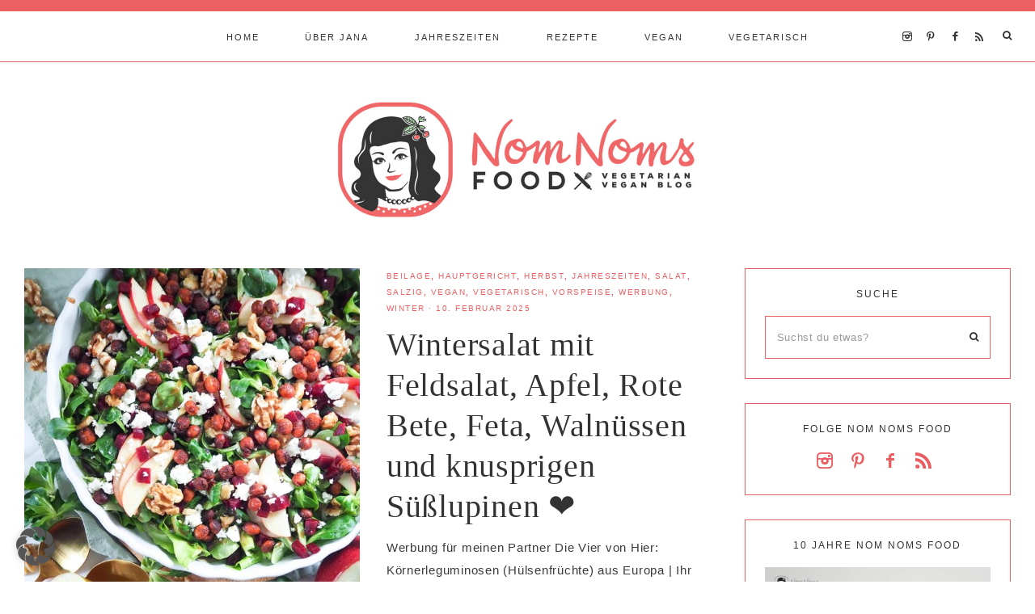

--- FILE ---
content_type: text/html; charset=UTF-8
request_url: https://nom-noms.de/tag/rote-beete/
body_size: 24515
content:
<!DOCTYPE html>
<html lang="de">
<head >
<meta charset="UTF-8" />
<meta name="viewport" content="width=device-width, initial-scale=1" />
<meta name='robots' content='index, follow, max-image-preview:large, max-snippet:-1, max-video-preview:-1' />

	<!-- This site is optimized with the Yoast SEO Premium plugin v26.6 (Yoast SEO v26.6) - https://yoast.com/wordpress/plugins/seo/ -->
	<title>rote beete Archive - Nom Noms food</title>
	<link rel="canonical" href="https://nom-noms.de/tag/rote-beete/" />
	<meta property="og:locale" content="de_DE" />
	<meta property="og:type" content="article" />
	<meta property="og:title" content="rote beete Archive" />
	<meta property="og:url" content="https://nom-noms.de/tag/rote-beete/" />
	<meta property="og:site_name" content="Nom Noms food" />
	<meta name="twitter:card" content="summary_large_image" />
	<meta name="twitter:site" content="@JanaNoerenberg" />
	<script type="application/ld+json" class="yoast-schema-graph">{"@context":"https://schema.org","@graph":[{"@type":"CollectionPage","@id":"https://nom-noms.de/tag/rote-beete/","url":"https://nom-noms.de/tag/rote-beete/","name":"rote beete Archive - Nom Noms food","isPartOf":{"@id":"https://nom-noms.de/#website"},"primaryImageOfPage":{"@id":"https://nom-noms.de/tag/rote-beete/#primaryimage"},"image":{"@id":"https://nom-noms.de/tag/rote-beete/#primaryimage"},"thumbnailUrl":"https://nom-noms.de/wp-content/uploads/2025/02/wintersalat-mit-feldsalat-apfel-rote-bete-feta-walnuessen-und-knusprigen-suesslupinen-07.jpg","breadcrumb":{"@id":"https://nom-noms.de/tag/rote-beete/#breadcrumb"},"inLanguage":"de"},{"@type":"ImageObject","inLanguage":"de","@id":"https://nom-noms.de/tag/rote-beete/#primaryimage","url":"https://nom-noms.de/wp-content/uploads/2025/02/wintersalat-mit-feldsalat-apfel-rote-bete-feta-walnuessen-und-knusprigen-suesslupinen-07.jpg","contentUrl":"https://nom-noms.de/wp-content/uploads/2025/02/wintersalat-mit-feldsalat-apfel-rote-bete-feta-walnuessen-und-knusprigen-suesslupinen-07.jpg","width":900,"height":1200,"caption":"Wintersalat mit Feldsalat, Apfel, Rote Bete, Feta, Walnüssen und knusprigen Süßlupinen"},{"@type":"BreadcrumbList","@id":"https://nom-noms.de/tag/rote-beete/#breadcrumb","itemListElement":[{"@type":"ListItem","position":1,"name":"Startseite","item":"https://nom-noms.de/"},{"@type":"ListItem","position":2,"name":"rote beete"}]},{"@type":"WebSite","@id":"https://nom-noms.de/#website","url":"https://nom-noms.de/","name":"Nom Noms food","description":"vegetarischer &amp; veganer Foodblog aus Hamburg","potentialAction":[{"@type":"SearchAction","target":{"@type":"EntryPoint","urlTemplate":"https://nom-noms.de/?s={search_term_string}"},"query-input":{"@type":"PropertyValueSpecification","valueRequired":true,"valueName":"search_term_string"}}],"inLanguage":"de"}]}</script>
	<!-- / Yoast SEO Premium plugin. -->


<link rel='dns-prefetch' href='//maxcdn.bootstrapcdn.com' />
<link rel='dns-prefetch' href='//unpkg.com' />

<link rel="alternate" type="application/rss+xml" title="Nom Noms food &raquo; Feed" href="https://nom-noms.de/feed/" />
<link rel="alternate" type="application/rss+xml" title="Nom Noms food &raquo; Kommentar-Feed" href="https://nom-noms.de/comments/feed/" />
<script type="text/javascript" id="wpp-js" src="https://nom-noms.de/wp-content/plugins/wordpress-popular-posts/assets/js/wpp.min.js?ver=7.3.6" data-sampling="0" data-sampling-rate="100" data-api-url="https://nom-noms.de/wp-json/wordpress-popular-posts" data-post-id="0" data-token="9383b74461" data-lang="0" data-debug="0"></script>
<link rel="alternate" type="application/rss+xml" title="Nom Noms food &raquo; rote beete Schlagwort-Feed" href="https://nom-noms.de/tag/rote-beete/feed/" />
<script>(()=>{"use strict";const e=[400,500,600,700,800,900],t=e=>`wprm-min-${e}`,n=e=>`wprm-max-${e}`,s=new Set,o="ResizeObserver"in window,r=o?new ResizeObserver((e=>{for(const t of e)c(t.target)})):null,i=.5/(window.devicePixelRatio||1);function c(s){const o=s.getBoundingClientRect().width||0;for(let r=0;r<e.length;r++){const c=e[r],a=o<=c+i;o>c+i?s.classList.add(t(c)):s.classList.remove(t(c)),a?s.classList.add(n(c)):s.classList.remove(n(c))}}function a(e){s.has(e)||(s.add(e),r&&r.observe(e),c(e))}!function(e=document){e.querySelectorAll(".wprm-recipe").forEach(a)}();if(new MutationObserver((e=>{for(const t of e)for(const e of t.addedNodes)e instanceof Element&&(e.matches?.(".wprm-recipe")&&a(e),e.querySelectorAll?.(".wprm-recipe").forEach(a))})).observe(document.documentElement,{childList:!0,subtree:!0}),!o){let e=0;addEventListener("resize",(()=>{e&&cancelAnimationFrame(e),e=requestAnimationFrame((()=>s.forEach(c)))}),{passive:!0})}})();</script><style id='wp-img-auto-sizes-contain-inline-css' type='text/css'>
img:is([sizes=auto i],[sizes^="auto," i]){contain-intrinsic-size:3000px 1500px}
/*# sourceURL=wp-img-auto-sizes-contain-inline-css */
</style>
<link rel='stylesheet' id='wprm-public-css' href='https://nom-noms.de/wp-content/plugins/wp-recipe-maker/dist/public-modern.css?ver=10.2.4' type='text/css' media='all' />
<link rel='stylesheet' id='sbi_styles-css' href='https://nom-noms.de/wp-content/plugins/instagram-feed/css/sbi-styles.min.css?ver=6.10.0' type='text/css' media='all' />
<link rel='stylesheet' id='mia-css' href='https://nom-noms.de/wp-content/themes/mia-theme.2.0/style.css?ver=2.0.0' type='text/css' media='all' />
<style id='mia-inline-css' type='text/css'>


        .site-title a,
        .site-title a:hover,
        .site-title a:focus {
            color: #333333 !important;
        }

        

        .site-description {
            color: #333333;
        }

        

        body,
        body.mia-home,
        input,
        select,
        textarea,
        ol,
        ul {
            color: #3b3b3b;
        }
        
        .wprm-recipe-template-mia ol,
        wprm-recipe-template-mia ul {
            color: #3b3b3b !important;
        }

        

        .entry-content a:not(.button):not(.wp-block-button__link):not(.more-link),
        .mia-home .about .more {
            color: #eb6063;
        }

        .woocommerce ul.products li.product a,
        .mia-category-archive .cat-item a{
            color: #eb6063 !important;
        }

        

        .entry-content a:not(.button):not(.wp-block-button__link):not(.more-link):hover,
        .pagination-previous a:hover,
        .pagination-next a:hover,
        .archive-pagination li a:hover,
        .social i:hover,
        .creds a:hover,
        .footer-widgets a:hover,
        .entry-header .entry-meta a:hover,
        .entry-footer .entry-meta a:hover,
        .mia-instagram a:hover,
        .footer-widgets a:hover,
        .search-form input[type="submit"]:hover,
        .mia-home .about .more:hover,
        .related-post a.related-post-title:hover,
        .post-navigation-title h3:hover {
            color: #3b3b3b !important;
        }
        
        
        a:not(.button):not(.more-link):hover {
            color: #3b3b3b;
        }
        
        .nav-primary .social i:hover,
        .footer-widgets .widget_nav_menu a:hover,
        .mia-category-archive .cat-item a:hover { color: #3b3b3b !important; }

        .woocommerce ul.products li.product h3:hover,
        .woocommerce ul.products li.product a:hover,
        .woocommerce .product h2:hover {
            color: #3b3b3b !important;
        }

        

        h1,
        h2,
        h3,
        h4,
        h5,
        h6,
        a,
        .footer-widgets .widget_nav_menu a,
        blockquote,
        .mia-home .front-page-6 a.button,
        .search-form input[type="submit"],
        .mia-home .home-area .enews input,
        .related-post a.related-post-title,
        #mc_embed_signup label,
        .mia-category-archive .cat-item:first-child:before,
        .comment-respond label {
            color: #333333;
        }
        
        .sharrre .share,
        .sharrre:hover .share,
        .content .share-filled .facebook .share,
        .content .share-filled .facebook:hover .count,
        .content .share-filled .linkedin .share,
        .content .share-filled .linkedin:hover .count,
        .content .share-filled .pinterest .share,
        .content .share-filled .pinterest:hover .count,
        .content .share-filled .twitter .share,
        .content .share-filled .twitter:hover .count,
        .menu-toggle,
        .sub-menu-toggle,
        button.menu-toggle,
        button.sub-menu-toggle,
        button .sub-menu-toggle,
        html body .wprm-recipe-container h3,
        html body .wprm-recipe-container h2,
        html body .wprm-recipe-container h1,
        html body .wprm-recipe-container h4,
        html body .wprm-recipe-container h5,
        html body .wprm-recipe-container h6,
        .gb-block-accordion .gb-accordion-title,
        .gb-block-accordion .gb-accordion-title::after {
            color: #333333 !important;
        }

        

        .nav-primary { border-top: 14px solid #eb6063; }
        
        .single-post.full-width-content .entry-header:after { background: #eb6063; }

        

        .nav-primary a,
        .nav-primary .social i,
        li a.icon-search,
        button.menu-toggle {
            color: #333333;
        }

        @media only screen and (max-width: 1021px) {
                      .nav-primary li a, .nav-secondary li a, .site-header .genesis-nav-menu a {
                           color: #222222 !important;
                      } }

        

        .nav-primary a:hover,
        .nav-primary .social i:hover,
        li a.icon-search:hover,
        .genesis-nav-menu .sub-menu a:hover {
            color: #eb6063 !important;
        }

        

        .genesis-nav-menu .sub-menu a,
        .site-header .genesis-nav-menu .sub-menu a {
            color: #333333 !important;
        }

                @media only screen and (max-width: 1021px) {
                      .nav-primary li a, .nav-secondary li a,
                      button.sub-menu-toggle,
                      button .sub-menu-toggle,
                      button.sub-menu-toggle:hover,
                      button:hover .sub-menu-toggle,
                      .nav-primary .social i {
                          color: #333 !important;
                      } }

        

        .nav-secondary a,
        .site-header .genesis-nav-menu a {
            color: #333333;
        }

        

        button.menu-toggle,
        button.menu-toggle:hover {
            background-color: #eb6063;
        }

        

        button.menu-toggle,
        button.menu-toggle:hover {
            color: #333333 !important;
        }

        

        .nav-secondary a:hover,
        .site-header .genesis-nav-menu a:hover,
        .site-header .genesis-nav-menu .sub-menu a:hover {
            color: #eb6063;
        }

        

        button:not(.offscreen-content-toggle):not(.menu-toggle),
        input[type="button"],
        input[type="reset"],
        input[type="submit"],
        .button,
        .widget .button,
        .more-from-category a,
        .comment-reply a,
        .mia-home .enews-widget input[type="submit"],
        .mia-home .home-area .enews-widget input[type="submit"],
        .pricing-table a.button,
        .comment-respond input[type="submit"],
        .after-entry .enews-widget input[type="submit"],
        .slide-excerpt-border a.more-link, 
        a.more-link,
        .entry-content a.button,
        .wprm-recipe-link,
        .category-page .more-from-category a,
        .mia-home .front-page-4 a.button,
        .mia-home .front-page-1 .entry-content a.more-link {
            background-color: #eb6063;
        }
        
        .wprm-recipe-template-mia .wprm-recipe-rating .wprm-rating-star.wprm-rating-star-full svg * {
            fill: #eb6063 !important;
            stroke: #eb6063 !important;
        }
        
        .wprm-recipe-template-mia .wprm-recipe-print,
        .wprm-recipe-template-mia .wprm-recipe-pin,
        .mia-snippet-buttons .wprm-recipe-print,
        .mia-snippet-buttons .wprm-recipe-jump,
        .mia-snippet-buttons .wprm-recipe-jump-video {
            background-color: #eb6063 !important;
            border-color: #eb6063 !important;
        }
            
        .footer-widgets .social:hover,
        .offscreen-content .social:hover,
        .mia-insta .social:hover,
        .sidebar li.cat-item a:hover,
        .sidebar .widget_nav_menu a:hover {
            background-color: #eb6063;
        }
        
        .mia-insta .featuredpost a.more-link,
        .nf-form-content input[type="button"],
        .entry-content .wp-block-button .wp-block-button__link,
        #mc_embed_signup .button,  
        .woocommerce #respond input#submit, 
        .woocommerce a.button, 
        .woocommerce button.button, 
        .woocommerce input.button,
        .woocommerce .content-sidebar-wrap button,
        .woocommerce a.button.alt,
        .woocommerce button.button.alt,
        nav.woocommerce-MyAccount-navigation li a:hover {
            background-color: #eb6063 !important;
        }

        

        button:hover,
        input[type="button"]:hover,
        input[type="reset"]:hover,
        input[type="submit"]:hover,
        .button:hover,
        .widget .button:hover,
        a.more-link:hover,
        .more-from-category a:hover,
        .comment-reply a:hover,
        .mia-home .enews-widget input[type="submit"]:hover,
        .pricing-table a.button:hover,
        .mia-home .home-area .enews-widget input[type="submit"]:hover,
        .comment-respond input[type="submit"]:hover,
        .after-entry .enews-widget input[type="submit"]:hover,
        .slide-excerpt-border a.more-link:hover, 
        a.more-link:hover,
        .entry-content a.button:hover,
        .mia-home .front-page-6 a.button:hover,
        .wprm-recipe-link:hover,
        .category-page .more-from-category a:hover,
        .mia-home .front-page-4 a.button:hover,
        .mia-home .front-page-1 .entry-content a.more-link:hover {
            background-color: #ffffff;
        }
        
        .sidebar li.cat-item a,
        .sidebar .widget_nav_menu a,
        .footer-widgets .social,
        .offscreen-content .social,
        .mia-insta .social {
            background-color: #ffffff;
        }
    
        .nf-form-content input[type="button"]:hover,
        .entry-content .wp-block-button .wp-block-button__link:hover,
        input:hover[type="submit"],
        .gb-block-accordion .gb-accordion-title:hover,
        #mc_embed_signup .button:hover,
        .woocommerce div.product #respond input#submit:hover, 
        .woocommerce #respond input#submit:hover, 
        .woocommerce a.button:hover, 
        .woocommerce button.button:hover, 
        .woocommerce input.button:hover,
        .woocommerce .content-sidebar-wrap button:hover,
        .woocommerce a.button.alt:hover,
        .woocommerce button.button.alt:hover,
        .woocommerce div.product form.cart .button:hover,
        .woocommerce-page .woocommerce a.button:hover, 
        .woocommerce-page .woocommerce button.button:hover, 
        .woocommerce-page .woocommerce button.button:hover, 
        .woocommerce-page .woocommerce input.button:hover,
        .woocommerce-page .woocommerce .content-sidebar-wrap button:hover,
        .woocommerce-page .woocommerce a.button.alt:hover,
        .woocommerce-page .woocommerce button.button.alt:hover {
            background-color: #ffffff !important;
        }
        
        .single .entry .entry-content .wprm-recipe-template-mia .wprm-recipe-print:hover,
        .single .entry .entry-content .wprm-recipe-template-mia .wprm-recipe-pin:hover,
        .single .entry .entry-content .mia-snippet-buttons .wprm-recipe-print:hover,
        .single .entry .entry-content .mia-snippet-buttons .wprm-recipe-jump:hover,
        .single .entry .entry-content .mia-snippet-buttons .wprm-recipe-jump-video:hover {
            background-color: #ffffff !important;
            border-color: #ffffff !important;
        }

        

        button:hover,
        input[type="button"]:hover,
        input[type="reset"]:hover,
        input[type="submit"]:hover,
        .button:hover,
        .widget .button:hover,
        a.more-link:hover,
        .slide-excerpt-border a.more-link:hover,
        .more-from-category a:hover,
        .comment-reply a:hover,
        .mia-home .enews-widget input[type="submit"]:hover,
        .pricing-table a.button:hover,
        .mia-home .home-area .enews-widget input[type="submit"]:hover,
        .comment-respond input[type="submit"]:hover,
        .after-entry .enews-widget input[type="submit"]:hover,
        .slide-excerpt-border a.more-link:hover, 
        a.more-link:hover,
        .entry-content a.button:hover,
        .mia-home .front-page-6 a.button:hover,
        .wprm-recipe-link:hover,
        .category-page .more-from-category a:hover,
        .mia-home .front-page-4 a.button:hover,
        .mia-home .front-page-1 .entry-content a.more-link:hover {
            color: #eb6063 !important;
        }
        
        .sidebar li.cat-item a,
        .sidebar .widget_nav_menu a {
            color: #eb6063;
        }
        
        .footer-widgets .social i,
        .offscreen-content .social i,
        .mia-insta .social i,
        input:hover[type="submit"],
        #mc_embed_signup .button:hover,
        .nf-form-content input[type="button"]:hover,
        .entry-content .wp-block-button .wp-block-button__link:hover,
        .mia-home .enews-widget input#subbutton[type="submit"]:hover,
        .mia-home .home-area .enews-widget input[type="submit"]:hover,
        .gb-block-accordion .gb-accordion-title:hover,
        .gb-block-accordion .gb-accordion-title:hover::after {
            color: #eb6063 !important; }
            
            
        .mia-home .home-area .enews-widget input#subbutton[type="submit"]:hover {
        color: #eb6063 !important; }
            
        .woocommerce #respond input#submit:hover, 
        .woocommerce a.button:hover, 
        .woocommerce button.button:hover, 
        .woocommerce input.button:hover,
        .woocommerce .content-sidebar-wrap button:hover,
        .woocommerce a.button.alt:hover,
        .woocommerce button.button.alt:hover {
            color: #eb6063 !important;
        }
        
        .single .entry .entry-content .wprm-recipe-template-mia .wprm-recipe-print:hover,
        .single .entry .entry-content .wprm-recipe-template-mia .wprm-recipe-pin:hover,
        .single .entry .entry-content .mia-snippet-buttons .wprm-recipe-print:hover,
        .single .entry .entry-content .mia-snippet-buttons .wprm-recipe-jump:hover,
        .single .entry .entry-content .mia-snippet-buttons .wprm-recipe-jump-video:hover {
            color: #eb6063 !important;
        }
        
        .wprm-recipe-template-mia .wprm-recipe-link:hover svg g *,
        .mia-snippet-buttons .wprm-recipe-link:hover svg g * {
            fill: #eb6063 !important;
        }


        

        .social i { 
            color: #ea5d60; }

        

        .social i:hover { 
            color: #eb6063; }

        
        hr,
        input,
        select,
        textarea,
        .shop-post-title,
        .blog.content-sidebar .shop-post h4,
        html body .wprm-recipe-container h3,
        .nav-secondary .wrap,
        .blog .entry,
        .share-before_entry_header,
        .after-entry .enews-widget,
        .entry-comments .comment,
        .entry-comments ul.children,
        .mia-category-archive .archive-description,
        .content .category-page .widget-title,
        .mia-portfolio .archive-title,
        .single-portfolio .entry-title,
        .site-header .widget_nav_menu,
        .footer-widgets .widget-title,
        .sidebar .widget:not(.enews-widget),
        .mia-home .featuredpost .entry-header,
        .mia-home .about,
        .single-post .entry-footer,
        .related,
        .search-form input[type="search"] {
            border-color: #eb6063;
        }
        
        .nav-primary {
            border-bottom: 1px solid #eb6063;
        }
        
        .mia-trending,
        .mia-trending:before {
            border-top: 1px solid #eb6063;
        }

        

        .mia-home .front-page-2 {
            background: #eb6063;
        }
        
        .mia-home .front-page-2 {
            outline: 8px solid #eb6063;
        }

        

        .mia-home .front-page-2 .widget-title,
        .mia-home .front-page-2 a,
        .mia-home .front-page-2 p,
        .mia-home .front-page-2 li,
        .mia-home .front-page-2 h2, 
        .mia-home .front-page-2 h3,
        .mia-home .front-page-2 h4,
        .mia-home .front-page-2 h5,
        .mia-home .front-page-2 h6 {
            color: #333333;
        }

        

        .mia-home .front-page-4 {
            background: #eb6063;
        }
        
        .mia-home .front-page-4 {
            outline: 8px solid #eb6063;
        }

        

        .mia-home .front-page-4 .widget-title,
        .mia-home .front-page-4 a,
        .mia-home .front-page-4 p,
        .mia-home .front-page-4 li,
        .mia-home .front-page-4 h2, 
        .mia-home .front-page-4 h3,
        .mia-home .front-page-4 h4,
        .mia-home .front-page-4 h5,
        .mia-home .front-page-4 h6 {
            color: #383838;
        }

        

        .mia-home .front-page-6 {
            background: #eb6063;
        }
        
        .mia-home .front-page-6 {
            outline: 8px solid #eb6063;
        }

        

        .mia-home .front-page-6 .widget-title,
        .mia-home .front-page-6 a,
        .mia-home .front-page-6 p,
        .mia-home .front-page-6 li,
        .mia-home .front-page-6 h2, 
        .mia-home .front-page-6 h3,
        .mia-home .front-page-6 h4,
        .mia-home .front-page-6 h5,
        .mia-home .front-page-6 h6 {
            color: #ffffff;
        }

        

        .error404 .entry-content .search-form,
        .mia-landing,
        blockquote,
        .wprm-recipe-template-mia .header-wrap,
        .wprm-recipe-template-mia.wprm-recipe .header-wrap,
        .pricing-table h4, 
        .pricing-table .one-third:nth-child(3n+2) h4,
        .search-div,
        .woocommerce div.product .woocommerce-tabs ul.tabs li,
        .woocommerce .woocommerce-error,
        .woocommerce .woocommerce-info,
        .woocommerce .woocommerce-message,
        .woocommerce.woocommerce-checkout #payment,
        .woocommerce form.login,
        .woocommerce.woocommerce-account .site-inner h2 {
                background-color: #eb6063 !important;
        }
        

        

        .mia-newsletter,
        .sidebar .enews-widget,
        .after-entry .enews-widget,
        .mia-before-content {
                background-color: #eb6063;
        }
        
        #mc_embed_signup {
            background-color: #eb6063 !important;
        }
        
        .sidebar .enews-widget {
                border-color: #eb6063;
        }
        
        .mia-newsletter,
        .mia-before-content {
                outline-color: #eb6063;
        }

        

        .mia-newsletter,
        .mia-newsletter a,
        .mia-newsletter .widget-title,
        .mia-newsletter p,
        .mia-newsletter .enews-widget p,
        .mia-newsletter .enews-widget div,
        .mia-newsletter .enews-widget .widget-title,
        .sidebar .enews-widget,
        .sidebar .enews-widget a,
        .sidebar .enews-widget .widget-title,
        .sidebar .enews-widget .enews-widget p,
        .sidebar .enews-widget .enews-widget div,
        .after-entry .enews-widget,
        .after-entry .enews-widget a,
        .after-entry .enews-widget .widget-title,
        .after-entry .enews-widget p,
        .after-entry .enews-widget div,
        .mia-before-content,
        .mia-before-content a,
        .mia-before-content p,
        .mia-before-content div,
        .mia-before-content .widget-title,
        .mia-before-content .enews-widget .widget-title,
        .mia-before-content .enews-widget p {
                color: #333333;
        }
        
        

        .entry-title a,
        .entry-title,
        .page .entry-title,
        .slide-excerpt-border h2 a,
        .featuredpost .entry-title a {
            color: #333333 !important;
        }

        

        .entry-title a:hover,
        .slide-excerpt-border h2 a:hover,
        .featuredpost .entry-title a:hover {
            color: #777777 !important;
        }

        

        .entry-header p.entry-meta,
        .entry-header p.entry-meta a,
        .mia-home .featuredpost .entry-meta,
        p.entry-meta {
            color: #eb6063 !important;
        }

        

       @media only screen and (min-width: 1022px) {
            .previous-entry a { 
                background-color: #eb6063;
        } }
        
        .pagination-previous a,
        .pagination-next a,
        .archive-pagination li a { background-color: #eb6063; }

        

       @media only screen and (min-width: 1022px) {
            .previous-entry a,
            .post-navigation-title h3 { 
                color: #f9f9f9;
        } 
        
        .next-post { 
                color: #f9f9f9 !important;
        } }
        
        .pagination-previous a,
        .pagination-next a,
        .archive-pagination li a { color: #f9f9f9; }

        

        .nf-form-layout {
            background-color: #eb6063 !important;
        }

        

        .label-above .nf-field-label,
        .nf-field-label label,
        .nf-form-content label,
        .nf-form-layout {
            color: #333333 !important;
        }

        

        .footer-wrap {
            background-color: #eb6063;
        }

        

        .footer-menu li a,
        .copyright,
        .copyright p,
        .copyright a {
            color: #ffffff;
        }

        

        .offscreen-content button,
        .offscreen-content-icon button {
            color: #333333;
        }

        

        .offscreen-content button:hover,
        .offscreen-content-icon button:hover {
            color: #eb6063 !important;
        }

        

        .offscreen-content h5 {
            background-color: #eb6063;
        }

        

        .offscreen-content h5 {
            color: #333333;
        }

        

        .mia-insta .site-container,
        .mia-insta .site-inner,
        .mia-insta .site-header {
            background-color: #eb6063 !important;
        }

        

        .mia-insta .site-title,
        .mia-insta .site-title a,
        .mia-insta .site-description,
        .mia-insta .widget-title,
        .mia-insta p,
        .mia-insta div,
        .mia-insta li,
        .mia-insta .featured-content .entry-title a,
        .mia-insta .featured-content .entry-meta a,
        .mia-insta .social i {
            color: #333333 !important;
        }

        

        .mia-insta .menu li a {
            background-color: #eb6063;
        }

        

        .mia-insta .menu li a {
            color: #333333 !important;
        }

        

        .mia-backtotop {
            color: #333333 !important;
        }

        

        .mia-backtotop:hover {
            color: #eb6063 !important;
        }

        

        .mia-shop .site-inner .widget .custom-html-widget {
            background-color: #eb6063;
        }

        
/*# sourceURL=mia-inline-css */
</style>
<style id='wp-block-library-inline-css' type='text/css'>
:root{--wp-block-synced-color:#7a00df;--wp-block-synced-color--rgb:122,0,223;--wp-bound-block-color:var(--wp-block-synced-color);--wp-editor-canvas-background:#ddd;--wp-admin-theme-color:#007cba;--wp-admin-theme-color--rgb:0,124,186;--wp-admin-theme-color-darker-10:#006ba1;--wp-admin-theme-color-darker-10--rgb:0,107,160.5;--wp-admin-theme-color-darker-20:#005a87;--wp-admin-theme-color-darker-20--rgb:0,90,135;--wp-admin-border-width-focus:2px}@media (min-resolution:192dpi){:root{--wp-admin-border-width-focus:1.5px}}.wp-element-button{cursor:pointer}:root .has-very-light-gray-background-color{background-color:#eee}:root .has-very-dark-gray-background-color{background-color:#313131}:root .has-very-light-gray-color{color:#eee}:root .has-very-dark-gray-color{color:#313131}:root .has-vivid-green-cyan-to-vivid-cyan-blue-gradient-background{background:linear-gradient(135deg,#00d084,#0693e3)}:root .has-purple-crush-gradient-background{background:linear-gradient(135deg,#34e2e4,#4721fb 50%,#ab1dfe)}:root .has-hazy-dawn-gradient-background{background:linear-gradient(135deg,#faaca8,#dad0ec)}:root .has-subdued-olive-gradient-background{background:linear-gradient(135deg,#fafae1,#67a671)}:root .has-atomic-cream-gradient-background{background:linear-gradient(135deg,#fdd79a,#004a59)}:root .has-nightshade-gradient-background{background:linear-gradient(135deg,#330968,#31cdcf)}:root .has-midnight-gradient-background{background:linear-gradient(135deg,#020381,#2874fc)}:root{--wp--preset--font-size--normal:16px;--wp--preset--font-size--huge:42px}.has-regular-font-size{font-size:1em}.has-larger-font-size{font-size:2.625em}.has-normal-font-size{font-size:var(--wp--preset--font-size--normal)}.has-huge-font-size{font-size:var(--wp--preset--font-size--huge)}.has-text-align-center{text-align:center}.has-text-align-left{text-align:left}.has-text-align-right{text-align:right}.has-fit-text{white-space:nowrap!important}#end-resizable-editor-section{display:none}.aligncenter{clear:both}.items-justified-left{justify-content:flex-start}.items-justified-center{justify-content:center}.items-justified-right{justify-content:flex-end}.items-justified-space-between{justify-content:space-between}.screen-reader-text{border:0;clip-path:inset(50%);height:1px;margin:-1px;overflow:hidden;padding:0;position:absolute;width:1px;word-wrap:normal!important}.screen-reader-text:focus{background-color:#ddd;clip-path:none;color:#444;display:block;font-size:1em;height:auto;left:5px;line-height:normal;padding:15px 23px 14px;text-decoration:none;top:5px;width:auto;z-index:100000}html :where(.has-border-color){border-style:solid}html :where([style*=border-top-color]){border-top-style:solid}html :where([style*=border-right-color]){border-right-style:solid}html :where([style*=border-bottom-color]){border-bottom-style:solid}html :where([style*=border-left-color]){border-left-style:solid}html :where([style*=border-width]){border-style:solid}html :where([style*=border-top-width]){border-top-style:solid}html :where([style*=border-right-width]){border-right-style:solid}html :where([style*=border-bottom-width]){border-bottom-style:solid}html :where([style*=border-left-width]){border-left-style:solid}html :where(img[class*=wp-image-]){height:auto;max-width:100%}:where(figure){margin:0 0 1em}html :where(.is-position-sticky){--wp-admin--admin-bar--position-offset:var(--wp-admin--admin-bar--height,0px)}@media screen and (max-width:600px){html :where(.is-position-sticky){--wp-admin--admin-bar--position-offset:0px}}

/*# sourceURL=wp-block-library-inline-css */
</style><style id='wp-block-heading-inline-css' type='text/css'>
h1:where(.wp-block-heading).has-background,h2:where(.wp-block-heading).has-background,h3:where(.wp-block-heading).has-background,h4:where(.wp-block-heading).has-background,h5:where(.wp-block-heading).has-background,h6:where(.wp-block-heading).has-background{padding:1.25em 2.375em}h1.has-text-align-left[style*=writing-mode]:where([style*=vertical-lr]),h1.has-text-align-right[style*=writing-mode]:where([style*=vertical-rl]),h2.has-text-align-left[style*=writing-mode]:where([style*=vertical-lr]),h2.has-text-align-right[style*=writing-mode]:where([style*=vertical-rl]),h3.has-text-align-left[style*=writing-mode]:where([style*=vertical-lr]),h3.has-text-align-right[style*=writing-mode]:where([style*=vertical-rl]),h4.has-text-align-left[style*=writing-mode]:where([style*=vertical-lr]),h4.has-text-align-right[style*=writing-mode]:where([style*=vertical-rl]),h5.has-text-align-left[style*=writing-mode]:where([style*=vertical-lr]),h5.has-text-align-right[style*=writing-mode]:where([style*=vertical-rl]),h6.has-text-align-left[style*=writing-mode]:where([style*=vertical-lr]),h6.has-text-align-right[style*=writing-mode]:where([style*=vertical-rl]){rotate:180deg}
/*# sourceURL=https://nom-noms.de/wp-includes/blocks/heading/style.min.css */
</style>
<style id='wp-block-paragraph-inline-css' type='text/css'>
.is-small-text{font-size:.875em}.is-regular-text{font-size:1em}.is-large-text{font-size:2.25em}.is-larger-text{font-size:3em}.has-drop-cap:not(:focus):first-letter{float:left;font-size:8.4em;font-style:normal;font-weight:100;line-height:.68;margin:.05em .1em 0 0;text-transform:uppercase}body.rtl .has-drop-cap:not(:focus):first-letter{float:none;margin-left:.1em}p.has-drop-cap.has-background{overflow:hidden}:root :where(p.has-background){padding:1.25em 2.375em}:where(p.has-text-color:not(.has-link-color)) a{color:inherit}p.has-text-align-left[style*="writing-mode:vertical-lr"],p.has-text-align-right[style*="writing-mode:vertical-rl"]{rotate:180deg}
/*# sourceURL=https://nom-noms.de/wp-includes/blocks/paragraph/style.min.css */
</style>
<style id='global-styles-inline-css' type='text/css'>
:root{--wp--preset--aspect-ratio--square: 1;--wp--preset--aspect-ratio--4-3: 4/3;--wp--preset--aspect-ratio--3-4: 3/4;--wp--preset--aspect-ratio--3-2: 3/2;--wp--preset--aspect-ratio--2-3: 2/3;--wp--preset--aspect-ratio--16-9: 16/9;--wp--preset--aspect-ratio--9-16: 9/16;--wp--preset--color--black: #000000;--wp--preset--color--cyan-bluish-gray: #abb8c3;--wp--preset--color--white: #ffffff;--wp--preset--color--pale-pink: #f78da7;--wp--preset--color--vivid-red: #cf2e2e;--wp--preset--color--luminous-vivid-orange: #ff6900;--wp--preset--color--luminous-vivid-amber: #fcb900;--wp--preset--color--light-green-cyan: #7bdcb5;--wp--preset--color--vivid-green-cyan: #00d084;--wp--preset--color--pale-cyan-blue: #8ed1fc;--wp--preset--color--vivid-cyan-blue: #0693e3;--wp--preset--color--vivid-purple: #9b51e0;--wp--preset--color--light-blue: #eef0f3;--wp--preset--color--medium-blue: #c6ced7;--wp--preset--color--dark-blue: #94a2b4;--wp--preset--color--navy-blue: #404963;--wp--preset--color--gray: #eeeae8;--wp--preset--gradient--vivid-cyan-blue-to-vivid-purple: linear-gradient(135deg,rgb(6,147,227) 0%,rgb(155,81,224) 100%);--wp--preset--gradient--light-green-cyan-to-vivid-green-cyan: linear-gradient(135deg,rgb(122,220,180) 0%,rgb(0,208,130) 100%);--wp--preset--gradient--luminous-vivid-amber-to-luminous-vivid-orange: linear-gradient(135deg,rgb(252,185,0) 0%,rgb(255,105,0) 100%);--wp--preset--gradient--luminous-vivid-orange-to-vivid-red: linear-gradient(135deg,rgb(255,105,0) 0%,rgb(207,46,46) 100%);--wp--preset--gradient--very-light-gray-to-cyan-bluish-gray: linear-gradient(135deg,rgb(238,238,238) 0%,rgb(169,184,195) 100%);--wp--preset--gradient--cool-to-warm-spectrum: linear-gradient(135deg,rgb(74,234,220) 0%,rgb(151,120,209) 20%,rgb(207,42,186) 40%,rgb(238,44,130) 60%,rgb(251,105,98) 80%,rgb(254,248,76) 100%);--wp--preset--gradient--blush-light-purple: linear-gradient(135deg,rgb(255,206,236) 0%,rgb(152,150,240) 100%);--wp--preset--gradient--blush-bordeaux: linear-gradient(135deg,rgb(254,205,165) 0%,rgb(254,45,45) 50%,rgb(107,0,62) 100%);--wp--preset--gradient--luminous-dusk: linear-gradient(135deg,rgb(255,203,112) 0%,rgb(199,81,192) 50%,rgb(65,88,208) 100%);--wp--preset--gradient--pale-ocean: linear-gradient(135deg,rgb(255,245,203) 0%,rgb(182,227,212) 50%,rgb(51,167,181) 100%);--wp--preset--gradient--electric-grass: linear-gradient(135deg,rgb(202,248,128) 0%,rgb(113,206,126) 100%);--wp--preset--gradient--midnight: linear-gradient(135deg,rgb(2,3,129) 0%,rgb(40,116,252) 100%);--wp--preset--font-size--small: 13px;--wp--preset--font-size--medium: 20px;--wp--preset--font-size--large: 17px;--wp--preset--font-size--x-large: 42px;--wp--preset--font-size--normal: 15px;--wp--preset--font-size--larger: 20px;--wp--preset--spacing--20: 0.44rem;--wp--preset--spacing--30: 0.67rem;--wp--preset--spacing--40: 1rem;--wp--preset--spacing--50: 1.5rem;--wp--preset--spacing--60: 2.25rem;--wp--preset--spacing--70: 3.38rem;--wp--preset--spacing--80: 5.06rem;--wp--preset--shadow--natural: 6px 6px 9px rgba(0, 0, 0, 0.2);--wp--preset--shadow--deep: 12px 12px 50px rgba(0, 0, 0, 0.4);--wp--preset--shadow--sharp: 6px 6px 0px rgba(0, 0, 0, 0.2);--wp--preset--shadow--outlined: 6px 6px 0px -3px rgb(255, 255, 255), 6px 6px rgb(0, 0, 0);--wp--preset--shadow--crisp: 6px 6px 0px rgb(0, 0, 0);}:where(.is-layout-flex){gap: 0.5em;}:where(.is-layout-grid){gap: 0.5em;}body .is-layout-flex{display: flex;}.is-layout-flex{flex-wrap: wrap;align-items: center;}.is-layout-flex > :is(*, div){margin: 0;}body .is-layout-grid{display: grid;}.is-layout-grid > :is(*, div){margin: 0;}:where(.wp-block-columns.is-layout-flex){gap: 2em;}:where(.wp-block-columns.is-layout-grid){gap: 2em;}:where(.wp-block-post-template.is-layout-flex){gap: 1.25em;}:where(.wp-block-post-template.is-layout-grid){gap: 1.25em;}.has-black-color{color: var(--wp--preset--color--black) !important;}.has-cyan-bluish-gray-color{color: var(--wp--preset--color--cyan-bluish-gray) !important;}.has-white-color{color: var(--wp--preset--color--white) !important;}.has-pale-pink-color{color: var(--wp--preset--color--pale-pink) !important;}.has-vivid-red-color{color: var(--wp--preset--color--vivid-red) !important;}.has-luminous-vivid-orange-color{color: var(--wp--preset--color--luminous-vivid-orange) !important;}.has-luminous-vivid-amber-color{color: var(--wp--preset--color--luminous-vivid-amber) !important;}.has-light-green-cyan-color{color: var(--wp--preset--color--light-green-cyan) !important;}.has-vivid-green-cyan-color{color: var(--wp--preset--color--vivid-green-cyan) !important;}.has-pale-cyan-blue-color{color: var(--wp--preset--color--pale-cyan-blue) !important;}.has-vivid-cyan-blue-color{color: var(--wp--preset--color--vivid-cyan-blue) !important;}.has-vivid-purple-color{color: var(--wp--preset--color--vivid-purple) !important;}.has-black-background-color{background-color: var(--wp--preset--color--black) !important;}.has-cyan-bluish-gray-background-color{background-color: var(--wp--preset--color--cyan-bluish-gray) !important;}.has-white-background-color{background-color: var(--wp--preset--color--white) !important;}.has-pale-pink-background-color{background-color: var(--wp--preset--color--pale-pink) !important;}.has-vivid-red-background-color{background-color: var(--wp--preset--color--vivid-red) !important;}.has-luminous-vivid-orange-background-color{background-color: var(--wp--preset--color--luminous-vivid-orange) !important;}.has-luminous-vivid-amber-background-color{background-color: var(--wp--preset--color--luminous-vivid-amber) !important;}.has-light-green-cyan-background-color{background-color: var(--wp--preset--color--light-green-cyan) !important;}.has-vivid-green-cyan-background-color{background-color: var(--wp--preset--color--vivid-green-cyan) !important;}.has-pale-cyan-blue-background-color{background-color: var(--wp--preset--color--pale-cyan-blue) !important;}.has-vivid-cyan-blue-background-color{background-color: var(--wp--preset--color--vivid-cyan-blue) !important;}.has-vivid-purple-background-color{background-color: var(--wp--preset--color--vivid-purple) !important;}.has-black-border-color{border-color: var(--wp--preset--color--black) !important;}.has-cyan-bluish-gray-border-color{border-color: var(--wp--preset--color--cyan-bluish-gray) !important;}.has-white-border-color{border-color: var(--wp--preset--color--white) !important;}.has-pale-pink-border-color{border-color: var(--wp--preset--color--pale-pink) !important;}.has-vivid-red-border-color{border-color: var(--wp--preset--color--vivid-red) !important;}.has-luminous-vivid-orange-border-color{border-color: var(--wp--preset--color--luminous-vivid-orange) !important;}.has-luminous-vivid-amber-border-color{border-color: var(--wp--preset--color--luminous-vivid-amber) !important;}.has-light-green-cyan-border-color{border-color: var(--wp--preset--color--light-green-cyan) !important;}.has-vivid-green-cyan-border-color{border-color: var(--wp--preset--color--vivid-green-cyan) !important;}.has-pale-cyan-blue-border-color{border-color: var(--wp--preset--color--pale-cyan-blue) !important;}.has-vivid-cyan-blue-border-color{border-color: var(--wp--preset--color--vivid-cyan-blue) !important;}.has-vivid-purple-border-color{border-color: var(--wp--preset--color--vivid-purple) !important;}.has-vivid-cyan-blue-to-vivid-purple-gradient-background{background: var(--wp--preset--gradient--vivid-cyan-blue-to-vivid-purple) !important;}.has-light-green-cyan-to-vivid-green-cyan-gradient-background{background: var(--wp--preset--gradient--light-green-cyan-to-vivid-green-cyan) !important;}.has-luminous-vivid-amber-to-luminous-vivid-orange-gradient-background{background: var(--wp--preset--gradient--luminous-vivid-amber-to-luminous-vivid-orange) !important;}.has-luminous-vivid-orange-to-vivid-red-gradient-background{background: var(--wp--preset--gradient--luminous-vivid-orange-to-vivid-red) !important;}.has-very-light-gray-to-cyan-bluish-gray-gradient-background{background: var(--wp--preset--gradient--very-light-gray-to-cyan-bluish-gray) !important;}.has-cool-to-warm-spectrum-gradient-background{background: var(--wp--preset--gradient--cool-to-warm-spectrum) !important;}.has-blush-light-purple-gradient-background{background: var(--wp--preset--gradient--blush-light-purple) !important;}.has-blush-bordeaux-gradient-background{background: var(--wp--preset--gradient--blush-bordeaux) !important;}.has-luminous-dusk-gradient-background{background: var(--wp--preset--gradient--luminous-dusk) !important;}.has-pale-ocean-gradient-background{background: var(--wp--preset--gradient--pale-ocean) !important;}.has-electric-grass-gradient-background{background: var(--wp--preset--gradient--electric-grass) !important;}.has-midnight-gradient-background{background: var(--wp--preset--gradient--midnight) !important;}.has-small-font-size{font-size: var(--wp--preset--font-size--small) !important;}.has-medium-font-size{font-size: var(--wp--preset--font-size--medium) !important;}.has-large-font-size{font-size: var(--wp--preset--font-size--large) !important;}.has-x-large-font-size{font-size: var(--wp--preset--font-size--x-large) !important;}
/*# sourceURL=global-styles-inline-css */
</style>

<style id='classic-theme-styles-inline-css' type='text/css'>
/*! This file is auto-generated */
.wp-block-button__link{color:#fff;background-color:#32373c;border-radius:9999px;box-shadow:none;text-decoration:none;padding:calc(.667em + 2px) calc(1.333em + 2px);font-size:1.125em}.wp-block-file__button{background:#32373c;color:#fff;text-decoration:none}
/*# sourceURL=/wp-includes/css/classic-themes.min.css */
</style>
<link rel='stylesheet' id='wordpress-popular-posts-css-css' href='https://nom-noms.de/wp-content/plugins/wordpress-popular-posts/assets/css/wpp.css?ver=7.3.6' type='text/css' media='all' />
<link rel='stylesheet' id='font-awesome-css' href='//maxcdn.bootstrapcdn.com/font-awesome/4.2.0/css/font-awesome.min.css?ver=6.9' type='text/css' media='all' />
<link rel='stylesheet' id='ionicons-css' href='https://unpkg.com/ionicons@4.2.4/dist/css/ionicons.min.css?ver=2.0.0' type='text/css' media='all' />
<link rel='stylesheet' id='dashicons-css' href='https://nom-noms.de/wp-includes/css/dashicons.min.css?ver=6.9' type='text/css' media='all' />
<link rel='stylesheet' id='social-icons-css' href='https://nom-noms.de/wp-content/themes/mia-theme.2.0/icons.css?ver=6.9' type='text/css' media='all' />
<link rel='stylesheet' id='mia-google-fonts-css' href='//nom-noms.de/wp-content/uploads/omgf/mia-google-fonts/mia-google-fonts.css?ver=1668162741' type='text/css' media='all' />
<link rel='stylesheet' id='mia-gutenberg-css' href='https://nom-noms.de/wp-content/themes/mia-theme.2.0/lib/gutenberg/gutenberg.css?ver=2.0.0' type='text/css' media='all' />
<link rel='stylesheet' id='borlabs-cookie-custom-css' href='https://nom-noms.de/wp-content/cache/borlabs-cookie/1/borlabs-cookie-1-de.css?ver=3.3.22-94' type='text/css' media='all' />
<link rel='stylesheet' id='wpgdprc-front-css-css' href='https://nom-noms.de/wp-content/plugins/wp-gdpr-compliance/Assets/css/front.css?ver=1707322547' type='text/css' media='all' />
<style id='wpgdprc-front-css-inline-css' type='text/css'>
:root{--wp-gdpr--bar--background-color: #000000;--wp-gdpr--bar--color: #ffffff;--wp-gdpr--button--background-color: #000000;--wp-gdpr--button--background-color--darken: #000000;--wp-gdpr--button--color: #ffffff;}
/*# sourceURL=wpgdprc-front-css-inline-css */
</style>
<script type="text/javascript" src="https://nom-noms.de/wp-includes/js/jquery/jquery.min.js?ver=3.7.1" id="jquery-core-js"></script>
<script type="text/javascript" src="https://nom-noms.de/wp-includes/js/jquery/jquery-migrate.min.js?ver=3.4.1" id="jquery-migrate-js"></script>
<script type="text/javascript" src="https://nom-noms.de/wp-content/themes/mia-theme.2.0/js/global.js?ver=1.0.0" id="mia-global-js"></script>
<script data-no-optimize="1" data-no-minify="1" data-cfasync="false" type="text/javascript" src="https://nom-noms.de/wp-content/cache/borlabs-cookie/1/borlabs-cookie-config-de.json.js?ver=3.3.22-107" id="borlabs-cookie-config-js"></script>
<script data-no-optimize="1" data-no-minify="1" data-cfasync="false" type="text/javascript" src="https://nom-noms.de/wp-content/plugins/borlabs-cookie/assets/javascript/borlabs-cookie-prioritize.min.js?ver=3.3.22" id="borlabs-cookie-prioritize-js"></script>
<script type="text/javascript" id="wpgdprc-front-js-js-extra">
/* <![CDATA[ */
var wpgdprcFront = {"ajaxUrl":"https://nom-noms.de/wp-admin/admin-ajax.php","ajaxNonce":"89db38aa14","ajaxArg":"security","pluginPrefix":"wpgdprc","blogId":"1","isMultiSite":"","locale":"de_DE","showSignUpModal":"","showFormModal":"","cookieName":"wpgdprc-consent","consentVersion":"","path":"/","prefix":"wpgdprc"};
//# sourceURL=wpgdprc-front-js-js-extra
/* ]]> */
</script>
<script type="text/javascript" src="https://nom-noms.de/wp-content/plugins/wp-gdpr-compliance/Assets/js/front.min.js?ver=1707322547" id="wpgdprc-front-js-js"></script>
<link rel="https://api.w.org/" href="https://nom-noms.de/wp-json/" /><link rel="alternate" title="JSON" type="application/json" href="https://nom-noms.de/wp-json/wp/v2/tags/950" /><link rel="EditURI" type="application/rsd+xml" title="RSD" href="https://nom-noms.de/xmlrpc.php?rsd" />
<meta name="generator" content="WordPress 6.9" />
    <style type="text/css">
	
						.recipe-overview .recipe-meta, .recipe-overview .recipe-meta span i { color:#ffffff; }		.post-entry .recipe-title { color:#ffffff; }								.step span.step-number { background:#eb6063; }		.step span.step-number { color:#eb6063; }				.recipe-overview a.sp-print { border-color:#eb6063; }				.recipe-overview a.sp-print { color:#eb6063; }		.recipe-overview a.sp-print:hover { border-color:#000000; }		.recipe-overview a.sp-print:hover { background:#ffffff; }				
    </style>
    <style type="text/css"> .tippy-box[data-theme~="wprm"] { background-color: #333333; color: #FFFFFF; } .tippy-box[data-theme~="wprm"][data-placement^="top"] > .tippy-arrow::before { border-top-color: #333333; } .tippy-box[data-theme~="wprm"][data-placement^="bottom"] > .tippy-arrow::before { border-bottom-color: #333333; } .tippy-box[data-theme~="wprm"][data-placement^="left"] > .tippy-arrow::before { border-left-color: #333333; } .tippy-box[data-theme~="wprm"][data-placement^="right"] > .tippy-arrow::before { border-right-color: #333333; } .tippy-box[data-theme~="wprm"] a { color: #FFFFFF; } .wprm-comment-rating svg { width: 18px !important; height: 18px !important; } img.wprm-comment-rating { width: 90px !important; height: 18px !important; } body { --comment-rating-star-color: #343434; } body { --wprm-popup-font-size: 16px; } body { --wprm-popup-background: #ffffff; } body { --wprm-popup-title: #000000; } body { --wprm-popup-content: #444444; } body { --wprm-popup-button-background: #444444; } body { --wprm-popup-button-text: #ffffff; } body { --wprm-popup-accent: #747B2D; }</style><style type="text/css">.wprm-glossary-term {color: #5A822B;text-decoration: underline;cursor: help;}</style><style type="text/css">.wprm-recipe-template-snippet-basic-buttons {
    font-family: inherit; /* wprm_font_family type=font */
    font-size: 0.9em; /* wprm_font_size type=font_size */
    text-align: center; /* wprm_text_align type=align */
    margin-top: 0px; /* wprm_margin_top type=size */
    margin-bottom: 10px; /* wprm_margin_bottom type=size */
}
.wprm-recipe-template-snippet-basic-buttons a  {
    margin: 5px; /* wprm_margin_button type=size */
    margin: 5px; /* wprm_margin_button type=size */
}

.wprm-recipe-template-snippet-basic-buttons a:first-child {
    margin-left: 0;
}
.wprm-recipe-template-snippet-basic-buttons a:last-child {
    margin-right: 0;
}.wprm-recipe.wprm-recipe-template-mia {
    margin: 130px 0 30px;
    overflow: visible;
    border: 1px solid #eeeae8;
    position: relative;
    overflow: visible;
}
.wprm-recipe-template-mia .wprm-recipe-rating .wprm-rating-star.wprm-rating-star-full svg * {
    fill: #c6ced7;
    stroke: #c6ced7;
}
.wprm-recipe-template-mia .wprm-recipe-image {
    position: absolute;
    margin-top: -100px;
    margin-left: -100px;
    left: 50%;
}
.wprm-recipe-template-mia .wprm-recipe-image img {
    position: relative;
    border: 8px solid #fff !important;
    border-radius: 200px;
}
.wprm-recipe-template-mia h3.wprm-recipe-header,
.wprm-recipe-template-mia h4.wprm-recipe-ingredient-group-name,
.wprm-recipe-template-mia h4.wprm-recipe-instruction-group-name {
    font: normal 17px Mulish, sans-serif;
    letter-spacing: 2px;
    text-transform: uppercase;
    margin-bottom: 15px;
    line-height: 1.9;
}
.wprm-recipe-template-mia h4.wprm-recipe-ingredient-group-name,
.wprm-recipe-template-mia h4.wprm-recipe-instruction-group-name {
    font-size: 15px;
    letter-spacing: 1px;
}
.wprm-recipe-template-mia .wprm-block-text-bold {
    font-weight: normal !important;
}
.wprm-recipe-template-mia .header-wrap {
    background: #eef0f3;
    padding: 0 32px;
}
.wprm-recipe-template-mia h2.wprm-recipe-name {
    padding: 125px 10px 10px 10px;
    text-align: center;
    font-size: 36px;
    font-weight: normal !important;
}
.wprm-recipe-template-mia .recipe-body {
    padding: 32px 32px 28px;
}
.wprm-recipe-template-mia ol,
.wprm-recipe-template-mia ul {
    margin-left: 15px;
}
.wprm-recipe-template-mia .wprm-recipe-times-container,
.wprm-recipe-template-mia .wprm-recipe-rating,
.wprm-recipe-template-mia .wprm-recipe-summary {
    text-align: center;
}
.wprm-recipe-template-mia .wprm-recipe-summary {
    padding: 0 15px;
}
.wprm-recipe-template-mia .wprm-recipe-times-container {
    display: block;
    clear: both;
}
.wprm-recipe-template-mia .recipe-meta {
    text-align: center;
    clear: both;
}
.wprm-recipe-template-mia .wprm-recipe-ingredients-container .wprm-recipe-ingredient-notes-faded {
    opacity: .6;
}
.wprm-recipe-template-mia .wprm-recipe-print,
.wprm-recipe-template-mia .wprm-recipe-jump,
.wprm-recipe-template-mia .wprm-recipe-pin,
.wprm-recipe-print,
.wprm-recipe-jump,
.wprm-recipe-pin {
    font: normal 12px Mulish, sans-serif !important;
    letter-spacing: 2px;
    padding: 16px 24px !important;
    text-transform: uppercase;
}
.wprm-recipe-print-icon,
wprm-recipe-pin-icon {
    margin-right: 4px;
}
.entry-content .wprm-recipe-template-mia ul > li,
.entry-content .wprm-recipe-template-mia ol > li  {
    padding-bottom: 4px;
}
.wprm-recipe-template-mia .wprm-recipe-details-label {
    font-size: 13px;
}
.wprm-recipe-template-mia .wprm-recipe-time,
.wprm-recipe-template-mia .wprm-recipe-course,
.wprm-recipe-template-mia .wprm-recipe-cuisine,
.wprm-recipe-template-mia .wprm-recipe-servings,
.wprm-recipe-template-mia .wprm-recipe-details,
.wprm-recipe-template-mia .wprm-recipe-cost {
    font: normal 13px Mulish, sans-serif;
    padding: 0 3px;
}
.wprm-recipe-template-mia .wprm-recipe-block-container-inline {
    margin-right: 20px;
}
.wprm-button-container .wprm-recipe-link.wprm-recipe-link-button {
    display: inline;
    text-align: center;
    border-radius: 0 !important;
}
a.wprm-recipe-print.wprm-recipe-link.wprm-print-recipe-shortcode.wprm-block-text-normal.wprm-recipe-print-wide-button.wprm-recipe-link-wide-button {
    width: 49%;
    float: left;
}
a.wprm-recipe-pin.wprm-recipe-link.wprm-block-text-normal.wprm-recipe-pin-wide-button.wprm-recipe-link-wide-button {
    width: 49%;
    float: right;
}
img.wprm-comment-rating {
    margin-bottom: 15px !important;
}
.wprm-recipe-template-mia .wprm-recipe-notes-container,
.wprm-recipe-template-mia .wprm-nutrition-label-container {
    margin-bottom: 15px;
}
@media only screen and (max-width: 680px) {
    a.wprm-recipe-print.wprm-recipe-link.wprm-print-recipe-shortcode.wprm-block-text-normal.wprm-recipe-print-wide-button.wprm-recipe-link-wide-button,
    a.wprm-recipe-pin.wprm-recipe-link.wprm-block-text-normal.wprm-recipe-pin-wide-button.wprm-recipe-link-wide-button {
        width: 100%;
        float: none;
        margin-bottom: 10px !important;
    }
    .wprm-recipe-template-mia .header-wrap {
        padding: 0 20px;
    }
    .wprm-recipe-template-mia ol,
    .wprm-recipe-template-mia ul {
        margin-left: 0;
    }
    .wprm-recipe-template-mia .wprm-recipe-block-container-inline {
        margin-right: 5px;
    }
    .wprm-recipe-template-mia h2.wprm-recipe-name {
        font-size: 32px;
    }
    .wprm-recipe-template-mia .recipe-body {
        padding: 0px 22px 24px;
    }
}.wprm-recipe-template-compact-howto {
    margin: 20px auto;
    background-color: #fafafa; /* wprm_background type=color */
    font-family: -apple-system, BlinkMacSystemFont, "Segoe UI", Roboto, Oxygen-Sans, Ubuntu, Cantarell, "Helvetica Neue", sans-serif; /* wprm_main_font_family type=font */
    font-size: 0.9em; /* wprm_main_font_size type=font_size */
    line-height: 1.5em; /* wprm_main_line_height type=font_size */
    color: #333333; /* wprm_main_text type=color */
    max-width: 650px; /* wprm_max_width type=size */
}
.wprm-recipe-template-compact-howto a {
    color: #3498db; /* wprm_link type=color */
}
.wprm-recipe-template-compact-howto p, .wprm-recipe-template-compact-howto li {
    font-family: -apple-system, BlinkMacSystemFont, "Segoe UI", Roboto, Oxygen-Sans, Ubuntu, Cantarell, "Helvetica Neue", sans-serif; /* wprm_main_font_family type=font */
    font-size: 1em !important;
    line-height: 1.5em !important; /* wprm_main_line_height type=font_size */
}
.wprm-recipe-template-compact-howto li {
    margin: 0 0 0 32px !important;
    padding: 0 !important;
}
.rtl .wprm-recipe-template-compact-howto li {
    margin: 0 32px 0 0 !important;
}
.wprm-recipe-template-compact-howto ol, .wprm-recipe-template-compact-howto ul {
    margin: 0 !important;
    padding: 0 !important;
}
.wprm-recipe-template-compact-howto br {
    display: none;
}
.wprm-recipe-template-compact-howto .wprm-recipe-name,
.wprm-recipe-template-compact-howto .wprm-recipe-header {
    font-family: -apple-system, BlinkMacSystemFont, "Segoe UI", Roboto, Oxygen-Sans, Ubuntu, Cantarell, "Helvetica Neue", sans-serif; /* wprm_header_font_family type=font */
    color: #000000; /* wprm_header_text type=color */
    line-height: 1.3em; /* wprm_header_line_height type=font_size */
}
.wprm-recipe-template-compact-howto .wprm-recipe-header * {
    font-family: -apple-system, BlinkMacSystemFont, "Segoe UI", Roboto, Oxygen-Sans, Ubuntu, Cantarell, "Helvetica Neue", sans-serif; /* wprm_main_font_family type=font */
}
.wprm-recipe-template-compact-howto h1,
.wprm-recipe-template-compact-howto h2,
.wprm-recipe-template-compact-howto h3,
.wprm-recipe-template-compact-howto h4,
.wprm-recipe-template-compact-howto h5,
.wprm-recipe-template-compact-howto h6 {
    font-family: -apple-system, BlinkMacSystemFont, "Segoe UI", Roboto, Oxygen-Sans, Ubuntu, Cantarell, "Helvetica Neue", sans-serif; /* wprm_header_font_family type=font */
    color: #212121; /* wprm_header_text type=color */
    line-height: 1.3em; /* wprm_header_line_height type=font_size */
    margin: 0 !important;
    padding: 0 !important;
}
.wprm-recipe-template-compact-howto .wprm-recipe-header {
    margin-top: 1.2em !important;
}
.wprm-recipe-template-compact-howto h1 {
    font-size: 2em; /* wprm_h1_size type=font_size */
}
.wprm-recipe-template-compact-howto h2 {
    font-size: 1.8em; /* wprm_h2_size type=font_size */
}
.wprm-recipe-template-compact-howto h3 {
    font-size: 1.2em; /* wprm_h3_size type=font_size */
}
.wprm-recipe-template-compact-howto h4 {
    font-size: 1em; /* wprm_h4_size type=font_size */
}
.wprm-recipe-template-compact-howto h5 {
    font-size: 1em; /* wprm_h5_size type=font_size */
}
.wprm-recipe-template-compact-howto h6 {
    font-size: 1em; /* wprm_h6_size type=font_size */
}.wprm-recipe-template-compact-howto {
	border-style: solid; /* wprm_border_style type=border */
	border-width: 1px; /* wprm_border_width type=size */
	border-color: #777777; /* wprm_border type=color */
	border-radius: 0px; /* wprm_border_radius type=size */
	padding: 10px;
}.wprm-recipe-template-meadow {
    margin: 20px auto;
    background-color: #ffffff; /* wprm_background type=color */
    font-family: "Inter", sans-serif; /* wprm_main_font_family type=font */
    font-size: 16px; /* wprm_main_font_size type=font_size */
    line-height: 1.5em; /* wprm_main_line_height type=font_size */
    color: #000000; /* wprm_main_text type=color */
    max-width: 1600px; /* wprm_max_width type=size */

    --meadow-accent-color: #747B2D; /* wprm_accent_color type=color */
    --meadow-main-background-color: #F3F4EC; /* wprm_main_background_color type=color */

    border: 0;
    border-top: 1px solid var(--meadow-accent-color);

    --meadow-list-border-color: #DEB538; /* wprm_list_border_color type=color */
}
.wprm-recipe-template-meadow a {
    color: #000000; /* wprm_link type=color */
}
.wprm-recipe-template-meadow p, .wprm-recipe-template-meadow li {
    font-family: "Inter", sans-serif; /* wprm_main_font_family type=font */
    font-size: 1em;
    line-height: 1.5em; /* wprm_main_line_height type=font_size */
}
.wprm-recipe-template-meadow li {
    margin: 0 0 0 32px;
    padding: 0;
}
.rtl .wprm-recipe-template-meadow li {
    margin: 0 32px 0 0;
}
.wprm-recipe-template-meadow ol, .wprm-recipe-template-meadow ul {
    margin: 0;
    padding: 0;
}
.wprm-recipe-template-meadow br {
    display: none;
}
.wprm-recipe-template-meadow .wprm-recipe-name,
.wprm-recipe-template-meadow .wprm-recipe-header {
    font-family: "Gloock", serif; /* wprm_header_font_family type=font */
    color: #1e1e1e; /* wprm_header_text type=color */
    line-height: 1.3em; /* wprm_header_line_height type=font_size */
}
.wprm-recipe-template-meadow .wprm-recipe-header * {
    font-family: "Inter", sans-serif; /* wprm_main_font_family type=font */
}
.wprm-recipe-template-meadow h1,
.wprm-recipe-template-meadow h2,
.wprm-recipe-template-meadow h3,
.wprm-recipe-template-meadow h4,
.wprm-recipe-template-meadow h5,
.wprm-recipe-template-meadow h6 {
    font-family: "Gloock", serif; /* wprm_header_font_family type=font */
    color: #1e1e1e; /* wprm_header_text type=color */
    line-height: 1.3em; /* wprm_header_line_height type=font_size */
    margin: 0;
    padding: 0;
}
.wprm-recipe-template-meadow .wprm-recipe-header {
    margin-top: 1.2em;
}
.wprm-recipe-template-meadow h1 {
    font-size: 2.2em; /* wprm_h1_size type=font_size */
}
.wprm-recipe-template-meadow h2 {
    font-size: 2.2em; /* wprm_h2_size type=font_size */
}
.wprm-recipe-template-meadow h3 {
    font-size: 1.8em; /* wprm_h3_size type=font_size */
}
.wprm-recipe-template-meadow h4 {
    font-size: 1em; /* wprm_h4_size type=font_size */
}
.wprm-recipe-template-meadow h5 {
    font-size: 1em; /* wprm_h5_size type=font_size */
}
.wprm-recipe-template-meadow h6 {
    font-size: 1em; /* wprm_h6_size type=font_size */
}
.wprm-recipe-template-meadow .meadow-header-meta {
    max-width: 800px;
    margin: 0 auto;
}</style>            <style id="wpp-loading-animation-styles">@-webkit-keyframes bgslide{from{background-position-x:0}to{background-position-x:-200%}}@keyframes bgslide{from{background-position-x:0}to{background-position-x:-200%}}.wpp-widget-block-placeholder,.wpp-shortcode-placeholder{margin:0 auto;width:60px;height:3px;background:#dd3737;background:linear-gradient(90deg,#dd3737 0%,#571313 10%,#dd3737 100%);background-size:200% auto;border-radius:3px;-webkit-animation:bgslide 1s infinite linear;animation:bgslide 1s infinite linear}</style>
            <link rel="pingback" href="https://nom-noms.de/xmlrpc.php" />
<style type="text/css">.site-title a { background: url(https://nom-noms.de/wp-content/uploads/2017/02/cropped-Nom-Noms-logo-color.jpg) no-repeat !important; }</style>
<script data-borlabs-cookie-script-blocker-ignore>
if ('0' === '1' && ('0' === '1' || '1' === '1')) {
    window['gtag_enable_tcf_support'] = true;
}
window.dataLayer = window.dataLayer || [];
if (typeof gtag !== 'function') {
    function gtag() {
        dataLayer.push(arguments);
    }
}
gtag('set', 'developer_id.dYjRjMm', true);
if ('0' === '1' || '1' === '1') {
    if (window.BorlabsCookieGoogleConsentModeDefaultSet !== true) {
        let getCookieValue = function (name) {
            return document.cookie.match('(^|;)\\s*' + name + '\\s*=\\s*([^;]+)')?.pop() || '';
        };
        let cookieValue = getCookieValue('borlabs-cookie-gcs');
        let consentsFromCookie = {};
        if (cookieValue !== '') {
            consentsFromCookie = JSON.parse(decodeURIComponent(cookieValue));
        }
        let defaultValues = {
            'ad_storage': 'denied',
            'ad_user_data': 'denied',
            'ad_personalization': 'denied',
            'analytics_storage': 'denied',
            'functionality_storage': 'denied',
            'personalization_storage': 'denied',
            'security_storage': 'denied',
            'wait_for_update': 500,
        };
        gtag('consent', 'default', { ...defaultValues, ...consentsFromCookie });
    }
    window.BorlabsCookieGoogleConsentModeDefaultSet = true;
    let borlabsCookieConsentChangeHandler = function () {
        window.dataLayer = window.dataLayer || [];
        if (typeof gtag !== 'function') { function gtag(){dataLayer.push(arguments);} }

        let getCookieValue = function (name) {
            return document.cookie.match('(^|;)\\s*' + name + '\\s*=\\s*([^;]+)')?.pop() || '';
        };
        let cookieValue = getCookieValue('borlabs-cookie-gcs');
        let consentsFromCookie = {};
        if (cookieValue !== '') {
            consentsFromCookie = JSON.parse(decodeURIComponent(cookieValue));
        }

        consentsFromCookie.analytics_storage = BorlabsCookie.Consents.hasConsent('google-analytics') ? 'granted' : 'denied';

        BorlabsCookie.CookieLibrary.setCookie(
            'borlabs-cookie-gcs',
            JSON.stringify(consentsFromCookie),
            BorlabsCookie.Settings.automaticCookieDomainAndPath.value ? '' : BorlabsCookie.Settings.cookieDomain.value,
            BorlabsCookie.Settings.cookiePath.value,
            BorlabsCookie.Cookie.getPluginCookie().expires,
            BorlabsCookie.Settings.cookieSecure.value,
            BorlabsCookie.Settings.cookieSameSite.value
        );
    }
    document.addEventListener('borlabs-cookie-consent-saved', borlabsCookieConsentChangeHandler);
    document.addEventListener('borlabs-cookie-handle-unblock', borlabsCookieConsentChangeHandler);
}
if ('0' === '1') {
    gtag("js", new Date());
    gtag("config", "G-MB4LQPM4VG", {"anonymize_ip": true});

    (function (w, d, s, i) {
        var f = d.getElementsByTagName(s)[0],
            j = d.createElement(s);
        j.async = true;
        j.src =
            "https://www.googletagmanager.com/gtag/js?id=" + i;
        f.parentNode.insertBefore(j, f);
    })(window, document, "script", "G-MB4LQPM4VG");
}
</script><link rel="icon" href="https://nom-noms.de/wp-content/uploads/2017/02/cropped-favicon-32x32.jpg" sizes="32x32" />
<link rel="icon" href="https://nom-noms.de/wp-content/uploads/2017/02/cropped-favicon-192x192.jpg" sizes="192x192" />
<link rel="apple-touch-icon" href="https://nom-noms.de/wp-content/uploads/2017/02/cropped-favicon-180x180.jpg" />
<meta name="msapplication-TileImage" content="https://nom-noms.de/wp-content/uploads/2017/02/cropped-favicon-270x270.jpg" />
		<style type="text/css" id="wp-custom-css">
			/* Titelgröße*/
.home .entry-title {
	font-size: 25px!important;
}
/*Text weiß Front Page 2*/
#front-page-2 .widget-title, #front-page-2 .entry-title a {
	color: #fff!important;
}
/* Front Page 1 Images*/
.mia-home .front-page-1 .featuredpost .post {
	  width: 31%;
    position: relative;
    margin-top: 10px;
}
.mia-home .front-page-1 .featuredpost .entry-header {
	    max-width: unset;
    padding: 25px 5px 10px;
    background: #fff;
    text-align: center;
    display: block;
}
/*Front Page 3*/
#front-page-3 .flexible-widgets.widget-thirds .widget {
	width:100%;
}
/*Images Blogbeitrag volle Breite*/
.type-post .wp-block-image img {
	width: 100%!important;
}
/* Recipe Sprout&Spoon*/
.sp-recipe {
	    border: 1px solid;
    border-color: #ddd;
    padding: 18px 25px 6px;
    margin-bottom: 25px;
    margin-top: 30px;
}
.recipe-overview {
	border-bottom: 1px solid;
    border-color: #ddd;
    margin: 0 -25px 25px -25px;
    padding: 0 25px 25px;
    overflow: hidden;
}
.recipe-ingredients {
	    border-bottom: 1px solid;
    border-color: #ddd;
    margin: 0 -25px 25px -25px;
    padding: 0 20px 30px;
}
.recipe-ingredients ul li {
	    padding: 9px 14px 10px;
    border-radius: 24px;
    font-size: 14px;
    color: #4C4A47;
    margin: 0;
    list-style: none;
}
.recipe-ingredients ul li:nth-child(odd){
	    background: #f4f4f4;
}
.step span.step-number {
    width: 26px;
    height: 26px;
    line-height: 26px;
    text-align: center;
	background: #f29089;
    color: #FFF;
    border-radius: 50%;
    float: left;
    font-size: 13px;
    margin-right: 16px;
}
.step-content {
overflow: hidden;}

/*Social Icons Sidebar*/
.widget-2 [class^="icon-"]:before, [class*=" icon-"]:before {
	font-size: 20px;
}
.widget-2 .social-sidebar {
text-align: center;}

/*footer Copyright*/
.copyright {
	font-size: 13px;
}
/*SubMenü*/
#menu-item-14792 a{
	width: 210px;
}

/*Mobile Ansicht Front Page 1*/
@media only screen and (max-width: 767px){
	.mia-home .front-page-1 .featuredpost .post {
	width: 100%;
}    
}		</style>
		</head>
<body class="archive tag tag-rote-beete tag-950 wp-embed-responsive wp-theme-genesis wp-child-theme-mia-theme20 custom-header header-image header-full-width content-sidebar genesis-breadcrumbs-hidden genesis-footer-widgets-hidden nav-social"><nav class="nav-primary" aria-label="Haupt"><div class="wrap"><ul id="menu-menu-1" class="menu genesis-nav-menu menu-primary"><li id="menu-item-4593" class="menu-item menu-item-type-custom menu-item-object-custom menu-item-home menu-item-4593"><a href="http://nom-noms.de"><span >Home</span></a></li>
<li id="menu-item-4592" class="menu-item menu-item-type-post_type menu-item-object-page menu-item-has-children menu-item-4592"><a href="https://nom-noms.de/about/"><span >Über Jana</span></a>
<ul class="sub-menu">
	<li id="menu-item-15193" class="menu-item menu-item-type-post_type menu-item-object-page menu-item-15193"><a href="https://nom-noms.de/about/"><span >Über Jana</span></a></li>
	<li id="menu-item-5574" class="menu-item menu-item-type-post_type menu-item-object-page menu-item-5574"><a href="https://nom-noms.de/about/kooperation/"><span >Kooperation</span></a></li>
	<li id="menu-item-15175" class="menu-item menu-item-type-post_type menu-item-object-page menu-item-15175"><a href="https://nom-noms.de/in-den-medien/"><span >In den Medien</span></a></li>
	<li id="menu-item-5688" class="menu-item menu-item-type-taxonomy menu-item-object-category menu-item-5688"><a href="https://nom-noms.de/category/travelfoodie/"><span >travelfoodie</span></a></li>
	<li id="menu-item-4590" class="menu-item menu-item-type-post_type menu-item-object-page menu-item-4590"><a href="https://nom-noms.de/blogroll/"><span >Bloglove</span></a></li>
	<li id="menu-item-7813" class="menu-item menu-item-type-post_type menu-item-object-page menu-item-7813"><a href="https://nom-noms.de/teilnahmebedingungen/"><span >Teilnahmebedingungen</span></a></li>
</ul>
</li>
<li id="menu-item-14685" class="menu-item menu-item-type-taxonomy menu-item-object-category menu-item-has-children menu-item-14685"><a href="https://nom-noms.de/category/jahreszeiten-rezepte/"><span >Jahreszeiten</span></a>
<ul class="sub-menu">
	<li id="menu-item-14683" class="menu-item menu-item-type-taxonomy menu-item-object-category menu-item-14683"><a href="https://nom-noms.de/category/fruehling/"><span >Frühling</span></a></li>
	<li id="menu-item-14686" class="menu-item menu-item-type-taxonomy menu-item-object-category menu-item-14686"><a href="https://nom-noms.de/category/sommer/"><span >Sommer</span></a></li>
	<li id="menu-item-14684" class="menu-item menu-item-type-taxonomy menu-item-object-category menu-item-14684"><a href="https://nom-noms.de/category/herbst/"><span >Herbst</span></a></li>
	<li id="menu-item-14687" class="menu-item menu-item-type-taxonomy menu-item-object-category menu-item-14687"><a href="https://nom-noms.de/category/winter/"><span >Winter</span></a></li>
</ul>
</li>
<li id="menu-item-14821" class="menu-item menu-item-type-post_type menu-item-object-page menu-item-has-children menu-item-14821"><a href="https://nom-noms.de/rezepte/"><span >Rezepte</span></a>
<ul class="sub-menu">
	<li id="menu-item-5689" class="menu-item menu-item-type-taxonomy menu-item-object-category menu-item-5689"><a href="https://nom-noms.de/category/vorspeise/"><span >Vorspeise</span></a></li>
	<li id="menu-item-5626" class="menu-item menu-item-type-taxonomy menu-item-object-category menu-item-has-children menu-item-5626"><a href="https://nom-noms.de/category/hauptgericht/"><span >Hauptgericht</span></a>
	<ul class="sub-menu">
		<li id="menu-item-5675" class="menu-item menu-item-type-taxonomy menu-item-object-category menu-item-5675"><a href="https://nom-noms.de/category/fruehstueck/"><span >Frühstück</span></a></li>
		<li id="menu-item-5669" class="menu-item menu-item-type-taxonomy menu-item-object-category menu-item-5669"><a href="https://nom-noms.de/category/auflauf-lasagne/"><span >Auflauf &amp; Lasagne</span></a></li>
		<li id="menu-item-10656" class="menu-item menu-item-type-taxonomy menu-item-object-category menu-item-10656"><a href="https://nom-noms.de/category/burger/"><span >Burger</span></a></li>
		<li id="menu-item-5680" class="menu-item menu-item-type-taxonomy menu-item-object-category menu-item-5680"><a href="https://nom-noms.de/category/pasta/"><span >Pasta</span></a></li>
		<li id="menu-item-5682" class="menu-item menu-item-type-taxonomy menu-item-object-category menu-item-5682"><a href="https://nom-noms.de/category/pizza/"><span >Pizza</span></a></li>
		<li id="menu-item-5686" class="menu-item menu-item-type-taxonomy menu-item-object-category menu-item-5686"><a href="https://nom-noms.de/category/suppe/"><span >Suppe</span></a></li>
		<li id="menu-item-10655" class="menu-item menu-item-type-taxonomy menu-item-object-category menu-item-10655"><a href="https://nom-noms.de/category/salzig/"><span >Salzig</span></a></li>
	</ul>
</li>
	<li id="menu-item-5670" class="menu-item menu-item-type-taxonomy menu-item-object-category menu-item-has-children menu-item-5670"><a href="https://nom-noms.de/category/beilage/"><span >Beilage</span></a>
	<ul class="sub-menu">
		<li id="menu-item-5683" class="menu-item menu-item-type-taxonomy menu-item-object-category menu-item-5683"><a href="https://nom-noms.de/category/salat/"><span >Salat</span></a></li>
		<li id="menu-item-5671" class="menu-item menu-item-type-taxonomy menu-item-object-category menu-item-5671"><a href="https://nom-noms.de/category/brot/"><span >Brot</span></a></li>
		<li id="menu-item-5672" class="menu-item menu-item-type-taxonomy menu-item-object-category menu-item-5672"><a href="https://nom-noms.de/category/dip/"><span >Dip</span></a></li>
		<li id="menu-item-5681" class="menu-item menu-item-type-taxonomy menu-item-object-category menu-item-5681"><a href="https://nom-noms.de/category/pesto/"><span >Pesto</span></a></li>
	</ul>
</li>
	<li id="menu-item-5627" class="menu-item menu-item-type-taxonomy menu-item-object-category menu-item-has-children menu-item-5627"><a href="https://nom-noms.de/category/kuchen/"><span >Kuchen</span></a>
	<ul class="sub-menu">
		<li id="menu-item-5679" class="menu-item menu-item-type-taxonomy menu-item-object-category menu-item-5679"><a href="https://nom-noms.de/category/muffins-cupcakes/"><span >Muffins &amp; Cupcakes</span></a></li>
		<li id="menu-item-5677" class="menu-item menu-item-type-taxonomy menu-item-object-category menu-item-5677"><a href="https://nom-noms.de/category/kekse/"><span >Kekse</span></a></li>
		<li id="menu-item-5676" class="menu-item menu-item-type-taxonomy menu-item-object-category menu-item-5676"><a href="https://nom-noms.de/category/kaffeezeit/"><span >Kaffeezeit</span></a></li>
	</ul>
</li>
	<li id="menu-item-5687" class="menu-item menu-item-type-taxonomy menu-item-object-category menu-item-has-children menu-item-5687"><a href="https://nom-noms.de/category/suesses/"><span >Süßes</span></a>
	<ul class="sub-menu">
		<li id="menu-item-5628" class="menu-item menu-item-type-taxonomy menu-item-object-category menu-item-5628"><a href="https://nom-noms.de/category/dessert/"><span >Dessert</span></a></li>
		<li id="menu-item-5674" class="menu-item menu-item-type-taxonomy menu-item-object-category menu-item-5674"><a href="https://nom-noms.de/category/eis/"><span >Eis</span></a></li>
	</ul>
</li>
	<li id="menu-item-5685" class="menu-item menu-item-type-taxonomy menu-item-object-category menu-item-has-children menu-item-5685"><a href="https://nom-noms.de/category/snack/"><span >Snack</span></a>
	<ul class="sub-menu">
		<li id="menu-item-5678" class="menu-item menu-item-type-taxonomy menu-item-object-category menu-item-5678"><a href="https://nom-noms.de/category/knusperreien/"><span >Knusperreien</span></a></li>
	</ul>
</li>
	<li id="menu-item-5629" class="menu-item menu-item-type-taxonomy menu-item-object-category menu-item-5629"><a href="https://nom-noms.de/category/getraenke/"><span >Getränke</span></a></li>
	<li id="menu-item-14112" class="menu-item menu-item-type-taxonomy menu-item-object-category menu-item-14112"><a href="https://nom-noms.de/category/ostern%f0%9f%90%b0/"><span >Ostern🐰</span></a></li>
	<li id="menu-item-11576" class="menu-item menu-item-type-taxonomy menu-item-object-category menu-item-11576"><a href="https://nom-noms.de/category/weihnachten-de/"><span >Weihnachten❤</span></a></li>
</ul>
</li>
<li id="menu-item-5623" class="menu-item menu-item-type-taxonomy menu-item-object-category menu-item-5623"><a href="https://nom-noms.de/category/vegan/"><span >Vegan</span></a></li>
<li id="menu-item-5624" class="menu-item menu-item-type-taxonomy menu-item-object-category menu-item-5624"><a href="https://nom-noms.de/category/vegetarisch/"><span >Vegetarisch</span></a></li>
<aside class="widget-area"><section id="custom_html-11" class="widget_text widget-1 widget-first widget widget_custom_html"><div class="widget_text widget-1 widget-first widget-wrap"><div class="textwidget custom-html-widget"><div align="center">

<a href="http://instagram.com/nomnomsfood_jana" title="Instagram" aria-label="Instagram" target="_blank">
<span class="social"><i class="icon-instagram"></i></span></a>
	
<a href="http://pinterest.com/nomnoms_jana" title="Pinterest" aria-label="Pinterest" target="_blank">
<span class="social"><i class="icon-pinterest"></i></span></a>
	
<a href="http://facebook.com/NomNomsFoodie" title="Facebook" aria-label="Facebook" target="_blank">
<span class="social"><i class="icon-facebook"></i></span></a>

<a href="https://nom-noms.de/feed/" title="RSS" aria-label="RSS" target="_blank">
<span class="social"><i class="icon-rss"></i></span></a>

</div></div></div></section>
</aside><li class="search"><a id="main-nav-search-link" class="icon-search"></a><div class="search-div"><form class="search-form" method="get" action="https://nom-noms.de/" role="search"><input class="search-form-input" type="search" name="s" id="searchform-1" placeholder="Suchst du etwas?"><input class="search-form-submit" type="submit" value="&#xf002;"><meta content="https://nom-noms.de/?s={s}"></form></div></li><div class="mobile-search"><form class="search-form" method="get" action="https://nom-noms.de/" role="search"><input class="search-form-input" type="search" name="s" id="searchform-2" placeholder="Suchst du etwas?"><input class="search-form-submit" type="submit" value="&#xf002;"><meta content="https://nom-noms.de/?s={s}"></form></div></li></ul></div></nav><div class="site-container"><header class="site-header"><div class="wrap"><div class="title-area"><p class="site-title"><a href="https://nom-noms.de/">Nom Noms food</a></p><p class="site-description">vegetarischer &amp; veganer Foodblog aus Hamburg</p></div></div></header><div class="site-inner"><div class="content-sidebar-wrap"><main class="content"><article class="post-16459 post type-post status-publish format-standard has-post-thumbnail category-beilage category-hauptgericht category-herbst category-jahreszeiten-rezepte category-salat category-salzig category-vegan category-vegetarisch category-vorspeise category-werbung category-winter tag-apfel tag-dressing tag-feldsalat tag-feta tag-honig-senf-dressing tag-huelsenfruechte tag-koernerleguminosen tag-rote-beete tag-rote-bete tag-salat tag-suesslupinen tag-vegan tag-winter tag-wintersalat entry" aria-label="Wintersalat mit Feldsalat, Apfel, Rote Bete, Feta, Walnüssen und knusprigen Süßlupinen ❤"><header class="entry-header"><a class="entry-image-link" href="https://nom-noms.de/2025/02/10/wintersalat-mit-feldsalat-apfel-rote-bete-feta-walnuessen-und-knusprigen-suesslupinen/" aria-hidden="true" tabindex="-1"><img width="600" height="850" src="https://nom-noms.de/wp-content/uploads/2025/02/wintersalat-mit-feldsalat-apfel-rote-bete-feta-walnuessen-und-knusprigen-suesslupinen-07-600x850.jpg" class="alignleft post-image entry-image" alt="Wintersalat mit Feldsalat, Apfel, Rote Bete, Feta, Walnüssen und knusprigen Süßlupinen" decoding="async" /></a><p class="entry-meta"><span class="entry-categories"><a href="https://nom-noms.de/category/beilage/" rel="category tag">Beilage</a>, <a href="https://nom-noms.de/category/hauptgericht/" rel="category tag">Hauptgericht</a>, <a href="https://nom-noms.de/category/herbst/" rel="category tag">Herbst</a>, <a href="https://nom-noms.de/category/jahreszeiten-rezepte/" rel="category tag">Jahreszeiten</a>, <a href="https://nom-noms.de/category/salat/" rel="category tag">Salat</a>, <a href="https://nom-noms.de/category/salzig/" rel="category tag">Salzig</a>, <a href="https://nom-noms.de/category/vegan/" rel="category tag">Vegan</a>, <a href="https://nom-noms.de/category/vegetarisch/" rel="category tag">Vegetarisch</a>, <a href="https://nom-noms.de/category/vorspeise/" rel="category tag">Vorspeise</a>, <a href="https://nom-noms.de/category/werbung/" rel="category tag">Werbung</a>, <a href="https://nom-noms.de/category/winter/" rel="category tag">Winter</a></span> &middot; <time class="entry-time">10. Februar 2025</time></p><h2 class="entry-title"><a class="entry-title-link" rel="bookmark" href="https://nom-noms.de/2025/02/10/wintersalat-mit-feldsalat-apfel-rote-bete-feta-walnuessen-und-knusprigen-suesslupinen/">Wintersalat mit Feldsalat, Apfel, Rote Bete, Feta, Walnüssen und knusprigen Süßlupinen ❤</a></h2>
</header><div class="entry-content"><p>Werbung für meinen Partner Die Vier von Hier: Körnerleguminosen (Hülsenfrüchte) aus Europa | Ihr Lieben, im November war ich auf dem &#8220;Die Vier von Hier&#8221; Koch-Event für leckere Hülsenfrüchte aus Europa (hier die Instagram Story). Die Rezepte waren sooo lecker&#8230;</p>
<p><a class="more-link" href="https://nom-noms.de/2025/02/10/wintersalat-mit-feldsalat-apfel-rote-bete-feta-walnuessen-und-knusprigen-suesslupinen/">Mehr lesen</a></p>
</div><footer class="entry-footer"></footer></article><article class="post-14014 post type-post status-publish format-standard has-post-thumbnail category-herbst category-jahreszeiten-rezepte category-kaffeezeit category-kuchen category-ostern category-suesses category-vegan category-vegetarisch category-winter tag-kuchen tag-rezept tag-rote-beete tag-rote-bete tag-schokolade tag-schokoladen-ganache tag-schokoladen-kuechlein tag-schokoladenkuchen tag-vegan entry" aria-label="Veganer Rote Bete Schokoladenkuchen ❤"><header class="entry-header"><a class="entry-image-link" href="https://nom-noms.de/2023/01/15/veganer-rote-bete-schokoladenkuchen-veganuary/" aria-hidden="true" tabindex="-1"><img width="600" height="850" src="https://nom-noms.de/wp-content/uploads/2023/01/veganer-rote-bete-schokoladenkuchen-veganuary-07-600x850.jpg" class="alignleft post-image entry-image" alt="Veganer Rote Bete Schokoladenkuchen" decoding="async" loading="lazy" /></a><p class="entry-meta"><span class="entry-categories"><a href="https://nom-noms.de/category/herbst/" rel="category tag">Herbst</a>, <a href="https://nom-noms.de/category/jahreszeiten-rezepte/" rel="category tag">Jahreszeiten</a>, <a href="https://nom-noms.de/category/kaffeezeit/" rel="category tag">Kaffeezeit</a>, <a href="https://nom-noms.de/category/kuchen/" rel="category tag">Kuchen</a>, <a href="https://nom-noms.de/category/ostern%f0%9f%90%b0/" rel="category tag">Ostern🐰</a>, <a href="https://nom-noms.de/category/suesses/" rel="category tag">Süßes</a>, <a href="https://nom-noms.de/category/vegan/" rel="category tag">Vegan</a>, <a href="https://nom-noms.de/category/vegetarisch/" rel="category tag">Vegetarisch</a>, <a href="https://nom-noms.de/category/winter/" rel="category tag">Winter</a></span> &middot; <time class="entry-time">15. Januar 2023</time></p><h2 class="entry-title"><a class="entry-title-link" rel="bookmark" href="https://nom-noms.de/2023/01/15/veganer-rote-bete-schokoladenkuchen-veganuary/">Veganer Rote Bete Schokoladenkuchen ❤</a></h2>
</header><div class="entry-content"><p>Unbezahlte Werbung, da Verlinkung von Bloggerfreund*innen Ihr Lieben, es ist Januar und ihr wisst, was das heißt. Es ist Zeit für #Veganuary2023 #Veganuary. ❤ Und heute haben wir wieder ein köstliches Boom Bloggerevent für euch. Natürlich haben wir super köstliche&#8230;</p>
<p><a class="more-link" href="https://nom-noms.de/2023/01/15/veganer-rote-bete-schokoladenkuchen-veganuary/">Mehr lesen</a></p>
</div><footer class="entry-footer"></footer></article><article class="post-12441 post type-post status-publish format-standard has-post-thumbnail category-beilage category-hauptgericht category-salat category-salzig category-vegetarisch category-vorspeise category-weihnachten-de category-werbung tag-butter tag-joghurt tag-kraeuter-butter tag-kraeuterbutter tag-meggle tag-nuesse tag-rote-beete tag-rote-bete tag-rote-bete-salat-2 tag-rote-bete-salat tag-salat entry" aria-label="Warmer Rote-Bete-Salat mit Kräuter-Butter, karamellisierten Nüssen und Joghurt ❤"><header class="entry-header"><a class="entry-image-link" href="https://nom-noms.de/2021/09/27/warmer-rote-bete-salat-mit-kraeuter-butter-karamellisierten-nuessen-und-joghurt/" aria-hidden="true" tabindex="-1"><img width="600" height="850" src="https://nom-noms.de/wp-content/uploads/2021/08/warmer-rote-bete-salat-mit-kraeuter-butter-karamellisierten-nuessen-und-joghurt-01-600x850.jpg" class="alignleft post-image entry-image" alt="Warmer Rote-Bete-Salat mit Kräuter-Butter, karamellisierten Nüssen und Joghurt MEGGLE Kräuter-Butter" decoding="async" loading="lazy" /></a><p class="entry-meta"><span class="entry-categories"><a href="https://nom-noms.de/category/beilage/" rel="category tag">Beilage</a>, <a href="https://nom-noms.de/category/hauptgericht/" rel="category tag">Hauptgericht</a>, <a href="https://nom-noms.de/category/salat/" rel="category tag">Salat</a>, <a href="https://nom-noms.de/category/salzig/" rel="category tag">Salzig</a>, <a href="https://nom-noms.de/category/vegetarisch/" rel="category tag">Vegetarisch</a>, <a href="https://nom-noms.de/category/vorspeise/" rel="category tag">Vorspeise</a>, <a href="https://nom-noms.de/category/weihnachten-de/" rel="category tag">Weihnachten</a>, <a href="https://nom-noms.de/category/werbung/" rel="category tag">Werbung</a></span> &middot; <time class="entry-time">27. September 2021</time></p><h2 class="entry-title"><a class="entry-title-link" rel="bookmark" href="https://nom-noms.de/2021/09/27/warmer-rote-bete-salat-mit-kraeuter-butter-karamellisierten-nuessen-und-joghurt/">Warmer Rote-Bete-Salat mit Kräuter-Butter, karamellisierten Nüssen und Joghurt ❤</a></h2>
</header><div class="entry-content"><p>Werbung für meinen Partner MEGGLE | Ihr Lieben, Kräuter-Butter ist ja eins unser liebsten &#8220;Gewürze&#8221; in der Küche. Vor allem der Mann nutzt es fast für alle Gerichte. Als MEGGLE auf mich zukam für eine Kooperation waren wir beide aus&#8230;</p>
<p><a class="more-link" href="https://nom-noms.de/2021/09/27/warmer-rote-bete-salat-mit-kraeuter-butter-karamellisierten-nuessen-und-joghurt/">Mehr lesen</a></p>
</div><footer class="entry-footer"></footer></article><article class="post-10439 post type-post status-publish format-standard has-post-thumbnail category-hauptgericht category-pasta category-salzig category-vegetarisch category-weihnachten-de tag-pasta tag-rote-beete tag-rote-bete tag-walnusse tag-ziegenfrischkaese tag-ziegenkaese entry" aria-label="Pasta mit Rote-Bete-Ziegenkäse-Sauce, karamellisierten Walnüssen und Feldsalat ❤"><header class="entry-header"><a class="entry-image-link" href="https://nom-noms.de/2019/11/28/pasta-rote-bete-ziegenkaese-sauce-karamellisierte-walnuesse-feldsalat/" aria-hidden="true" tabindex="-1"><img width="600" height="850" src="https://nom-noms.de/wp-content/uploads/2019/11/pasta-rote-bete-ziegekaese-walnuesse-feldsalat-05-600x850.jpg" class="alignleft post-image entry-image" alt="Pasta mit Rote-Bete-Ziegenkäse-Sauce, karamellisierten Walnüssen und Feldsalat" decoding="async" loading="lazy" /></a><p class="entry-meta"><span class="entry-categories"><a href="https://nom-noms.de/category/hauptgericht/" rel="category tag">Hauptgericht</a>, <a href="https://nom-noms.de/category/pasta/" rel="category tag">Pasta</a>, <a href="https://nom-noms.de/category/salzig/" rel="category tag">Salzig</a>, <a href="https://nom-noms.de/category/vegetarisch/" rel="category tag">Vegetarisch</a>, <a href="https://nom-noms.de/category/weihnachten-de/" rel="category tag">Weihnachten</a></span> &middot; <time class="entry-time">28. November 2019</time></p><h2 class="entry-title"><a class="entry-title-link" rel="bookmark" href="https://nom-noms.de/2019/11/28/pasta-rote-bete-ziegenkaese-sauce-karamellisierte-walnuesse-feldsalat/">Pasta mit Rote-Bete-Ziegenkäse-Sauce, karamellisierten Walnüssen und Feldsalat ❤</a></h2>
</header><div class="entry-content"><p>Unbezahlte &amp; unbeauftragte Werbung, da Verlinkung von Personen/Websites/Freunden Ihr Lieben, es ist wieder Zeit für unser tolles Bloggerevent Saisonal schmeckt&#8217;s besser! Der Foodblogger-Saisonkalender und habe mich bei der reichhaltigen Auswahl im Oktober/November/Dezember an saisonalem Gemüse für würzige Rote Bete und&#8230;</p>
<p><a class="more-link" href="https://nom-noms.de/2019/11/28/pasta-rote-bete-ziegenkaese-sauce-karamellisierte-walnuesse-feldsalat/">Mehr lesen</a></p>
</div><footer class="entry-footer"></footer></article><article class="post-9593 post type-post status-publish format-standard has-post-thumbnail category-beilage category-hauptgericht category-knusperreien category-salzig category-snack category-vegetarisch category-vorspeise tag-apfel tag-dip tag-meerrettich tag-rote-beete tag-rote-bete tag-rote-bete-apfel-meerrettich-dip tag-sauce tag-schnitzel tag-sellerie tag-sellerie-schnitzel tag-sellerie-schnitzel-mit-rote-bete-apfel-meerrettich-dip tag-sellerieschnitzel tag-sose entry" aria-label="Sellerie-Schnitzel mit Rote-Bete-Apfel-Meerrettich-Dip ❤"><header class="entry-header"><a class="entry-image-link" href="https://nom-noms.de/2019/04/21/sellerie-schnitzel-mit-rote-bete-apfel-meerrettich-dip/" aria-hidden="true" tabindex="-1"><img width="600" height="850" src="https://nom-noms.de/wp-content/uploads/2019/04/sellerie-schnitzel-Rote-Bete-Apfel-Meerrettich-Dip-04-600x850.jpg" class="alignleft post-image entry-image" alt="Sellerie-Schnitzel mit Rote-Bete-Apfel-Meerrettich-Dip" decoding="async" loading="lazy" /></a><p class="entry-meta"><span class="entry-categories"><a href="https://nom-noms.de/category/beilage/" rel="category tag">Beilage</a>, <a href="https://nom-noms.de/category/hauptgericht/" rel="category tag">Hauptgericht</a>, <a href="https://nom-noms.de/category/knusperreien/" rel="category tag">Knusperreien</a>, <a href="https://nom-noms.de/category/salzig/" rel="category tag">Salzig</a>, <a href="https://nom-noms.de/category/snack/" rel="category tag">Snack</a>, <a href="https://nom-noms.de/category/vegetarisch/" rel="category tag">Vegetarisch</a>, <a href="https://nom-noms.de/category/vorspeise/" rel="category tag">Vorspeise</a></span> &middot; <time class="entry-time">21. April 2019</time></p><h2 class="entry-title"><a class="entry-title-link" rel="bookmark" href="https://nom-noms.de/2019/04/21/sellerie-schnitzel-mit-rote-bete-apfel-meerrettich-dip/">Sellerie-Schnitzel mit Rote-Bete-Apfel-Meerrettich-Dip ❤</a></h2>
</header><div class="entry-content"><p>Ihr Lieben, ich sitze hier auf meinem neuen schönen Balkon und genieße das Frühlingswetter. Und natürlich muss es da auch mal wieder ein schönes neues Rezept für euch sein. Heute gibt es darum köstliche Sellerie-Schnitzel mit Rote-Bete-Apfel-Meerrettich-Dip &#8211; hört sich&#8230;</p>
<p><a class="more-link" href="https://nom-noms.de/2019/04/21/sellerie-schnitzel-mit-rote-bete-apfel-meerrettich-dip/">Mehr lesen</a></p>
</div><footer class="entry-footer"></footer></article><article class="post-927 post type-post status-publish format-standard has-post-thumbnail category-salat category-vegan category-vorspeise tag-arugula tag-basil-tofu tag-basilikum-tofu tag-beet tag-food tag-mustard-dressing tag-neu tag-new tag-pine-nuts tag-pinienkerne tag-recipe tag-rezept tag-rocket tag-rote-beete tag-ruccola tag-rucola tag-salad tag-salat tag-senf-dressing tag-tofu tag-vegan tag-vegetarian tag-vegetarisch entry" aria-label="salad with roasted beet, basil tofu, pine nuts and a mustard-dressing | salat mit gerösteter rote beete, basilikum-tofu, pinienkernen &#038; senf-dressing"><header class="entry-header"><a class="entry-image-link" href="https://nom-noms.de/2013/04/10/recipe-salad-with-roasted-beet-basil-tofu-pine-nuts-and-a-mustard-dressing-salat-mit-gerosteter-rote-beete-basilikum-tofu-pinienkernen-senf-dressing/" aria-hidden="true" tabindex="-1"><img width="600" height="850" src="https://nom-noms.de/wp-content/uploads/2017/02/rote-beete_03-600x850.jpg" class="alignleft post-image entry-image" alt="salad with roasted beet, basil tofu, pine nuts and a mustard-dressing | salat mit gerösteter rote beete, basilikum-tofu, pinienkernen &amp; senf-dressing" decoding="async" loading="lazy" /></a><p class="entry-meta"><span class="entry-categories"><a href="https://nom-noms.de/category/salat/" rel="category tag">Salat</a>, <a href="https://nom-noms.de/category/vegan/" rel="category tag">Vegan</a>, <a href="https://nom-noms.de/category/vorspeise/" rel="category tag">Vorspeise</a></span> &middot; <time class="entry-time">10. April 2013</time></p><h2 class="entry-title"><a class="entry-title-link" rel="bookmark" href="https://nom-noms.de/2013/04/10/recipe-salad-with-roasted-beet-basil-tofu-pine-nuts-and-a-mustard-dressing-salat-mit-gerosteter-rote-beete-basilikum-tofu-pinienkernen-senf-dressing/">salad with roasted beet, basil tofu, pine nuts and a mustard-dressing | salat mit gerösteter rote beete, basilikum-tofu, pinienkernen &#038; senf-dressing</a></h2>
</header><div class="entry-content"><p>A very yummy lunch from last week. ❤ *** Ein sehr leckeres Mittagessen von letzter Woche. ❤ Recipe for 2 persons: salad: 75 g salad mix 30 g rocket / arugula 60 g sweet corn mustard-dressing: 6 tablespoons olive oil 2 teaspoons&#8230;</p>
<p><a class="more-link" href="https://nom-noms.de/2013/04/10/recipe-salad-with-roasted-beet-basil-tofu-pine-nuts-and-a-mustard-dressing-salat-mit-gerosteter-rote-beete-basilikum-tofu-pinienkernen-senf-dressing/">Mehr lesen</a></p>
</div><footer class="entry-footer"></footer></article></main><aside class="sidebar sidebar-primary widget-area" role="complementary" aria-label="Seitenspalte"><section id="search-3" class="widget-1 widget-first widget widget_search"><div class="widget-1 widget-first widget-wrap"><h4 class="widget-title widgettitle">Suche</h4>
<form class="search-form" method="get" action="https://nom-noms.de/" role="search"><input class="search-form-input" type="search" name="s" id="searchform-3" placeholder="Suchst du etwas?"><input class="search-form-submit" type="submit" value="&#xf002;"><meta content="https://nom-noms.de/?s={s}"></form></div></section>
<section id="custom_html-20" class="widget_text widget-2 widget widget_custom_html"><div class="widget_text widget-2 widget-wrap"><h4 class="widget-title widgettitle">Folge Nom Noms Food</h4>
<div class="textwidget custom-html-widget"><div class="social-sidebar">

<a href="http://instagram.com/nomnomsfood_jana" title="Instagram" aria-label="Instagram" target="_blank">
<span class="social"><i class="icon-instagram"></i></span></a>
	
<a href="http://pinterest.com/nomnoms_jana" title="Pinterest" aria-label="Pinterest" target="_blank">
<span class="social"><i class="icon-pinterest"></i></span></a>
	
<a href="http://facebook.com/NomNomsFoodie" title="Facebook" aria-label="Facebook" target="_blank">
<span class="social"><i class="icon-facebook"></i></span></a>

<a href="https://nom-noms.de/feed/" title="RSS" aria-label="RSS" target="_blank">
<span class="social"><i class="icon-rss"></i></span></a>

</div></div></div></section>
<section id="custom_html-21" class="widget_text widget-3 widget widget_custom_html"><div class="widget_text widget-3 widget-wrap"><h4 class="widget-title widgettitle">10 Jahre Nom Noms Food</h4>
<div class="textwidget custom-html-widget"><a href="https://nom-noms.de/tag/10-jahre-nom-noms-food-de/"><img src="https://nom-noms.de/wp-content/uploads/2022/11/geburtstagskuchen-einfachster-und-schokoladigster-brownie-aus-der-kastenform-mit-nuss-nougat-frischkase-creme-und-bunten-streuseln-10-jahre-nom-noms-food-05.jpg" alt="Geburtstagskuchen Einfachster und schokoladigster Brownie aus der Kastenform mit Nuss-Nougat-Frischkäse-Creme und bunten Streuseln zu 10 Jahre Nom Noms food" /></a></div></div></section>
<section id="custom_html-3" class="widget_text widget-4 widget widget_custom_html"><div class="widget_text widget-4 widget-wrap"><h4 class="widget-title widgettitle">Beliebte Rezepte</h4>
<div class="textwidget custom-html-widget"><div class="wpp-shortcode"><script type="application/json" data-id="wpp-shortcode-inline-js">{"title":"","limit":"3","offset":0,"range":"all","time_quantity":24,"time_unit":"hour","freshness":false,"order_by":"views","post_type":"post","pid":"","exclude":"","cat":"","taxonomy":"category","term_id":"","author":"","shorten_title":{"active":false,"length":0,"words":false},"post-excerpt":{"active":false,"length":0,"keep_format":false,"words":false},"thumbnail":{"active":true,"build":"manual","width":"500","height":"350"},"rating":false,"stats_tag":{"comment_count":false,"views":false,"author":false,"date":{"active":false,"format":"F j, Y"},"category":false,"taxonomy":{"active":false,"name":"category"}},"markup":{"custom_html":true,"wpp-start":"<ul class=\"wpp-list\">","wpp-end":"<\/ul>","title-start":"<h2>","title-end":"<\/h2>","post-html":"<li class=\"{current_class}\">{thumb} {title} <span class=\"wpp-meta post-stats\">{stats}<\/span><p class=\"wpp-excerpt\">{excerpt}<\/p><\/li>"},"theme":{"name":""}}</script><div class="wpp-shortcode-placeholder"></div></div></div></div></section>
<section id="media_image-4" class="widget-5 widget widget_media_image"><div class="widget-5 widget-wrap"><a href="https://nom-noms.de/2021/04/30/kokos-pistazien-latte-macchiato-mit-selbst-gemachtem-pistazien-sirup-vegan/"><img width="2560" height="2554" src="https://nom-noms.de/wp-content/uploads/2023/02/Rezeptebuch_Award_2022_Rezept-scaled.jpg" class="image wp-image-14111  attachment-full size-full" alt="" style="max-width: 100%; height: auto;" decoding="async" loading="lazy" srcset="https://nom-noms.de/wp-content/uploads/2023/02/Rezeptebuch_Award_2022_Rezept-scaled.jpg 2560w, https://nom-noms.de/wp-content/uploads/2023/02/Rezeptebuch_Award_2022_Rezept-300x300.jpg 300w, https://nom-noms.de/wp-content/uploads/2023/02/Rezeptebuch_Award_2022_Rezept-1024x1022.jpg 1024w, https://nom-noms.de/wp-content/uploads/2023/02/Rezeptebuch_Award_2022_Rezept-150x150.jpg 150w, https://nom-noms.de/wp-content/uploads/2023/02/Rezeptebuch_Award_2022_Rezept-768x766.jpg 768w, https://nom-noms.de/wp-content/uploads/2023/02/Rezeptebuch_Award_2022_Rezept-1536x1533.jpg 1536w, https://nom-noms.de/wp-content/uploads/2023/02/Rezeptebuch_Award_2022_Rezept-2048x2044.jpg 2048w, https://nom-noms.de/wp-content/uploads/2023/02/Rezeptebuch_Award_2022_Rezept-1080x1078.jpg 1080w" sizes="auto, (max-width: 2560px) 100vw, 2560px" /></a></div></section>
<section id="media_image-5" class="widget-6 widget widget_media_image"><div class="widget-6 widget-wrap"><h4 class="widget-title widgettitle">Meine Rezepte in diesem Buch</h4>
<a href="https://amzn.to/3kf9k6h"><img width="2187" height="2560" src="https://nom-noms.de/wp-content/uploads/2023/02/Cover_Die_100_Besten_Rezepte-scaled.jpeg" class="image wp-image-14110  attachment-full size-full" alt="" style="max-width: 100%; height: auto;" decoding="async" loading="lazy" srcset="https://nom-noms.de/wp-content/uploads/2023/02/Cover_Die_100_Besten_Rezepte-scaled.jpeg 2187w, https://nom-noms.de/wp-content/uploads/2023/02/Cover_Die_100_Besten_Rezepte-256x300.jpeg 256w, https://nom-noms.de/wp-content/uploads/2023/02/Cover_Die_100_Besten_Rezepte-875x1024.jpeg 875w, https://nom-noms.de/wp-content/uploads/2023/02/Cover_Die_100_Besten_Rezepte-768x899.jpeg 768w, https://nom-noms.de/wp-content/uploads/2023/02/Cover_Die_100_Besten_Rezepte-1312x1536.jpeg 1312w, https://nom-noms.de/wp-content/uploads/2023/02/Cover_Die_100_Besten_Rezepte-1749x2048.jpeg 1749w, https://nom-noms.de/wp-content/uploads/2023/02/Cover_Die_100_Besten_Rezepte-1080x1264.jpeg 1080w" sizes="auto, (max-width: 2187px) 100vw, 2187px" /></a></div></section>
<section id="archives-1" class="widget-7 widget-last widget widget_archive"><div class="widget-7 widget-last widget-wrap"><h4 class="widget-title widgettitle">Archiv</h4>
		<label class="screen-reader-text" for="archives-dropdown-1">Archiv</label>
		<select id="archives-dropdown-1" name="archive-dropdown">
			
			<option value="">Monat auswählen</option>
				<option value='https://nom-noms.de/2025/12/'> Dezember 2025 </option>
	<option value='https://nom-noms.de/2025/10/'> Oktober 2025 </option>
	<option value='https://nom-noms.de/2025/09/'> September 2025 </option>
	<option value='https://nom-noms.de/2025/06/'> Juni 2025 </option>
	<option value='https://nom-noms.de/2025/05/'> Mai 2025 </option>
	<option value='https://nom-noms.de/2025/04/'> April 2025 </option>
	<option value='https://nom-noms.de/2025/03/'> März 2025 </option>
	<option value='https://nom-noms.de/2025/02/'> Februar 2025 </option>
	<option value='https://nom-noms.de/2024/12/'> Dezember 2024 </option>
	<option value='https://nom-noms.de/2024/11/'> November 2024 </option>
	<option value='https://nom-noms.de/2024/10/'> Oktober 2024 </option>
	<option value='https://nom-noms.de/2024/09/'> September 2024 </option>
	<option value='https://nom-noms.de/2024/07/'> Juli 2024 </option>
	<option value='https://nom-noms.de/2024/06/'> Juni 2024 </option>
	<option value='https://nom-noms.de/2024/05/'> Mai 2024 </option>
	<option value='https://nom-noms.de/2024/04/'> April 2024 </option>
	<option value='https://nom-noms.de/2024/03/'> März 2024 </option>
	<option value='https://nom-noms.de/2024/02/'> Februar 2024 </option>
	<option value='https://nom-noms.de/2024/01/'> Januar 2024 </option>
	<option value='https://nom-noms.de/2023/12/'> Dezember 2023 </option>
	<option value='https://nom-noms.de/2023/11/'> November 2023 </option>
	<option value='https://nom-noms.de/2023/10/'> Oktober 2023 </option>
	<option value='https://nom-noms.de/2023/09/'> September 2023 </option>
	<option value='https://nom-noms.de/2023/07/'> Juli 2023 </option>
	<option value='https://nom-noms.de/2023/06/'> Juni 2023 </option>
	<option value='https://nom-noms.de/2023/05/'> Mai 2023 </option>
	<option value='https://nom-noms.de/2023/04/'> April 2023 </option>
	<option value='https://nom-noms.de/2023/03/'> März 2023 </option>
	<option value='https://nom-noms.de/2023/02/'> Februar 2023 </option>
	<option value='https://nom-noms.de/2023/01/'> Januar 2023 </option>
	<option value='https://nom-noms.de/2022/12/'> Dezember 2022 </option>
	<option value='https://nom-noms.de/2022/11/'> November 2022 </option>
	<option value='https://nom-noms.de/2022/10/'> Oktober 2022 </option>
	<option value='https://nom-noms.de/2022/09/'> September 2022 </option>
	<option value='https://nom-noms.de/2022/08/'> August 2022 </option>
	<option value='https://nom-noms.de/2022/07/'> Juli 2022 </option>
	<option value='https://nom-noms.de/2022/06/'> Juni 2022 </option>
	<option value='https://nom-noms.de/2022/05/'> Mai 2022 </option>
	<option value='https://nom-noms.de/2022/04/'> April 2022 </option>
	<option value='https://nom-noms.de/2022/03/'> März 2022 </option>
	<option value='https://nom-noms.de/2022/02/'> Februar 2022 </option>
	<option value='https://nom-noms.de/2022/01/'> Januar 2022 </option>
	<option value='https://nom-noms.de/2021/12/'> Dezember 2021 </option>
	<option value='https://nom-noms.de/2021/11/'> November 2021 </option>
	<option value='https://nom-noms.de/2021/10/'> Oktober 2021 </option>
	<option value='https://nom-noms.de/2021/09/'> September 2021 </option>
	<option value='https://nom-noms.de/2021/08/'> August 2021 </option>
	<option value='https://nom-noms.de/2021/07/'> Juli 2021 </option>
	<option value='https://nom-noms.de/2021/06/'> Juni 2021 </option>
	<option value='https://nom-noms.de/2021/05/'> Mai 2021 </option>
	<option value='https://nom-noms.de/2021/04/'> April 2021 </option>
	<option value='https://nom-noms.de/2021/03/'> März 2021 </option>
	<option value='https://nom-noms.de/2021/02/'> Februar 2021 </option>
	<option value='https://nom-noms.de/2021/01/'> Januar 2021 </option>
	<option value='https://nom-noms.de/2020/12/'> Dezember 2020 </option>
	<option value='https://nom-noms.de/2020/11/'> November 2020 </option>
	<option value='https://nom-noms.de/2020/10/'> Oktober 2020 </option>
	<option value='https://nom-noms.de/2020/09/'> September 2020 </option>
	<option value='https://nom-noms.de/2020/07/'> Juli 2020 </option>
	<option value='https://nom-noms.de/2020/06/'> Juni 2020 </option>
	<option value='https://nom-noms.de/2020/05/'> Mai 2020 </option>
	<option value='https://nom-noms.de/2020/04/'> April 2020 </option>
	<option value='https://nom-noms.de/2020/03/'> März 2020 </option>
	<option value='https://nom-noms.de/2020/02/'> Februar 2020 </option>
	<option value='https://nom-noms.de/2020/01/'> Januar 2020 </option>
	<option value='https://nom-noms.de/2019/12/'> Dezember 2019 </option>
	<option value='https://nom-noms.de/2019/11/'> November 2019 </option>
	<option value='https://nom-noms.de/2019/10/'> Oktober 2019 </option>
	<option value='https://nom-noms.de/2019/09/'> September 2019 </option>
	<option value='https://nom-noms.de/2019/08/'> August 2019 </option>
	<option value='https://nom-noms.de/2019/07/'> Juli 2019 </option>
	<option value='https://nom-noms.de/2019/06/'> Juni 2019 </option>
	<option value='https://nom-noms.de/2019/05/'> Mai 2019 </option>
	<option value='https://nom-noms.de/2019/04/'> April 2019 </option>
	<option value='https://nom-noms.de/2019/02/'> Februar 2019 </option>
	<option value='https://nom-noms.de/2019/01/'> Januar 2019 </option>
	<option value='https://nom-noms.de/2018/12/'> Dezember 2018 </option>
	<option value='https://nom-noms.de/2018/11/'> November 2018 </option>
	<option value='https://nom-noms.de/2018/10/'> Oktober 2018 </option>
	<option value='https://nom-noms.de/2018/09/'> September 2018 </option>
	<option value='https://nom-noms.de/2018/08/'> August 2018 </option>
	<option value='https://nom-noms.de/2018/07/'> Juli 2018 </option>
	<option value='https://nom-noms.de/2018/06/'> Juni 2018 </option>
	<option value='https://nom-noms.de/2018/05/'> Mai 2018 </option>
	<option value='https://nom-noms.de/2018/04/'> April 2018 </option>
	<option value='https://nom-noms.de/2018/03/'> März 2018 </option>
	<option value='https://nom-noms.de/2018/02/'> Februar 2018 </option>
	<option value='https://nom-noms.de/2018/01/'> Januar 2018 </option>
	<option value='https://nom-noms.de/2017/12/'> Dezember 2017 </option>
	<option value='https://nom-noms.de/2017/11/'> November 2017 </option>
	<option value='https://nom-noms.de/2017/10/'> Oktober 2017 </option>
	<option value='https://nom-noms.de/2017/09/'> September 2017 </option>
	<option value='https://nom-noms.de/2017/08/'> August 2017 </option>
	<option value='https://nom-noms.de/2017/07/'> Juli 2017 </option>
	<option value='https://nom-noms.de/2017/06/'> Juni 2017 </option>
	<option value='https://nom-noms.de/2017/05/'> Mai 2017 </option>
	<option value='https://nom-noms.de/2017/04/'> April 2017 </option>
	<option value='https://nom-noms.de/2017/03/'> März 2017 </option>
	<option value='https://nom-noms.de/2017/02/'> Februar 2017 </option>
	<option value='https://nom-noms.de/2017/01/'> Januar 2017 </option>
	<option value='https://nom-noms.de/2016/12/'> Dezember 2016 </option>
	<option value='https://nom-noms.de/2016/11/'> November 2016 </option>
	<option value='https://nom-noms.de/2016/10/'> Oktober 2016 </option>
	<option value='https://nom-noms.de/2016/09/'> September 2016 </option>
	<option value='https://nom-noms.de/2016/08/'> August 2016 </option>
	<option value='https://nom-noms.de/2016/07/'> Juli 2016 </option>
	<option value='https://nom-noms.de/2016/06/'> Juni 2016 </option>
	<option value='https://nom-noms.de/2016/05/'> Mai 2016 </option>
	<option value='https://nom-noms.de/2016/04/'> April 2016 </option>
	<option value='https://nom-noms.de/2016/03/'> März 2016 </option>
	<option value='https://nom-noms.de/2016/02/'> Februar 2016 </option>
	<option value='https://nom-noms.de/2016/01/'> Januar 2016 </option>
	<option value='https://nom-noms.de/2015/12/'> Dezember 2015 </option>
	<option value='https://nom-noms.de/2015/11/'> November 2015 </option>
	<option value='https://nom-noms.de/2015/10/'> Oktober 2015 </option>
	<option value='https://nom-noms.de/2015/09/'> September 2015 </option>
	<option value='https://nom-noms.de/2015/08/'> August 2015 </option>
	<option value='https://nom-noms.de/2015/06/'> Juni 2015 </option>
	<option value='https://nom-noms.de/2015/05/'> Mai 2015 </option>
	<option value='https://nom-noms.de/2015/04/'> April 2015 </option>
	<option value='https://nom-noms.de/2015/03/'> März 2015 </option>
	<option value='https://nom-noms.de/2015/02/'> Februar 2015 </option>
	<option value='https://nom-noms.de/2015/01/'> Januar 2015 </option>
	<option value='https://nom-noms.de/2014/12/'> Dezember 2014 </option>
	<option value='https://nom-noms.de/2014/11/'> November 2014 </option>
	<option value='https://nom-noms.de/2014/10/'> Oktober 2014 </option>
	<option value='https://nom-noms.de/2014/09/'> September 2014 </option>
	<option value='https://nom-noms.de/2014/08/'> August 2014 </option>
	<option value='https://nom-noms.de/2014/07/'> Juli 2014 </option>
	<option value='https://nom-noms.de/2014/06/'> Juni 2014 </option>
	<option value='https://nom-noms.de/2014/05/'> Mai 2014 </option>
	<option value='https://nom-noms.de/2014/02/'> Februar 2014 </option>
	<option value='https://nom-noms.de/2014/01/'> Januar 2014 </option>
	<option value='https://nom-noms.de/2013/12/'> Dezember 2013 </option>
	<option value='https://nom-noms.de/2013/11/'> November 2013 </option>
	<option value='https://nom-noms.de/2013/10/'> Oktober 2013 </option>
	<option value='https://nom-noms.de/2013/09/'> September 2013 </option>
	<option value='https://nom-noms.de/2013/08/'> August 2013 </option>
	<option value='https://nom-noms.de/2013/07/'> Juli 2013 </option>
	<option value='https://nom-noms.de/2013/06/'> Juni 2013 </option>
	<option value='https://nom-noms.de/2013/05/'> Mai 2013 </option>
	<option value='https://nom-noms.de/2013/04/'> April 2013 </option>
	<option value='https://nom-noms.de/2013/03/'> März 2013 </option>
	<option value='https://nom-noms.de/2013/02/'> Februar 2013 </option>
	<option value='https://nom-noms.de/2013/01/'> Januar 2013 </option>
	<option value='https://nom-noms.de/2012/12/'> Dezember 2012 </option>
	<option value='https://nom-noms.de/2012/11/'> November 2012 </option>

		</select>

			<script type="text/javascript">
/* <![CDATA[ */

( ( dropdownId ) => {
	const dropdown = document.getElementById( dropdownId );
	function onSelectChange() {
		setTimeout( () => {
			if ( 'escape' === dropdown.dataset.lastkey ) {
				return;
			}
			if ( dropdown.value ) {
				document.location.href = dropdown.value;
			}
		}, 250 );
	}
	function onKeyUp( event ) {
		if ( 'Escape' === event.key ) {
			dropdown.dataset.lastkey = 'escape';
		} else {
			delete dropdown.dataset.lastkey;
		}
	}
	function onClick() {
		delete dropdown.dataset.lastkey;
	}
	dropdown.addEventListener( 'keyup', onKeyUp );
	dropdown.addEventListener( 'click', onClick );
	dropdown.addEventListener( 'change', onSelectChange );
})( "archives-dropdown-1" );

//# sourceURL=WP_Widget_Archives%3A%3Awidget
/* ]]> */
</script>
</div></section>
</aside></div></div><a href="#0" class="mia-backtotop" title="Back To Top"><span class="dashicons dashicons-arrow-up-alt2"></span></a><div class="mia-trending widget-area"><div class="wrap"><section id="custom_html-12" class="widget_text widget-1 widget-first widget widget_custom_html"><div class="widget_text widget-1 widget-first widget-wrap"><h4 class="widget-title widgettitle">Beliebte Rezepte</h4>
<div class="textwidget custom-html-widget"><div class="wpp-shortcode"><script type="application/json" data-id="wpp-shortcode-inline-js">{"title":"","limit":"4","offset":0,"range":"all","time_quantity":24,"time_unit":"hour","freshness":false,"order_by":"views","post_type":"post","pid":"","exclude":"","cat":"","taxonomy":"category","term_id":"","author":"","shorten_title":{"active":true,"length":"45","words":false},"post-excerpt":{"active":false,"length":0,"keep_format":false,"words":false},"thumbnail":{"active":true,"build":"manual","width":"300","height":"300"},"rating":false,"stats_tag":{"comment_count":false,"views":false,"author":false,"date":{"active":false,"format":"F j, Y"},"category":false,"taxonomy":{"active":false,"name":"category"}},"markup":{"custom_html":true,"wpp-start":"<ul class=\"wpp-list\">","wpp-end":"<\/ul>","title-start":"<h2>","title-end":"<\/h2>","post-html":"<li class=\"{current_class}\">{thumb} {title} <span class=\"wpp-meta post-stats\">{stats}<\/span><p class=\"wpp-excerpt\">{excerpt}<\/p><\/li>"},"theme":{"name":""}}</script><div class="wpp-shortcode-placeholder"></div></div></div></div></section>
</div></div><footer class="site-footer"><div class="wrap"></div></footer></div><div class="mia-instagram widget-area"><div class="wrap"><section id="custom_html-13" class="widget_text widget-1 widget-first widget widget_custom_html"><div class="widget_text widget-1 widget-first widget-wrap"><h4 class="widget-title widgettitle">Neu auf Instagram</h4>
<div class="textwidget custom-html-widget">
<div id="sb_instagram"  class="sbi sbi_mob_col_1 sbi_tab_col_2 sbi_col_5 sbi_fixed_height sbi_palette_light" style="background-color: rgb(221,110,110); width: 100%; height: 22%;"	 data-feedid="*1"  data-res="full" data-cols="5" data-colsmobile="1" data-colstablet="2" data-num="5" data-nummobile="3" data-item-padding=""	 data-shortcode-atts="{&quot;feed&quot;:&quot;1&quot;}"  data-postid="" data-locatornonce="8058097797" data-imageaspectratio="1:1" data-sbi-flags="favorLocal,gdpr,overrideBlockCDN">
	
	<div id="sbi_images" >
		<div class="sbi_item sbi_type_video sbi_new sbi_transition"
	id="sbi_18521134174071335" data-date="1767184743">
	<div class="sbi_photo_wrap">
		<a class="sbi_photo" href="https://www.instagram.com/reel/DS7ZTrviK8Z/" target="_blank" rel="noopener nofollow"
			data-full-res="https://scontent-lhr6-1.cdninstagram.com/v/t51.71878-15/608315222_861083056779750_4965790558738200680_n.jpg?stp=dst-jpg_e35_tt6&#038;_nc_cat=109&#038;ccb=7-5&#038;_nc_sid=18de74&#038;efg=eyJlZmdfdGFnIjoiQ0xJUFMuYmVzdF9pbWFnZV91cmxnZW4uQzMifQ%3D%3D&#038;_nc_ohc=RpnSQK-4PIEQ7kNvwGQz3IA&#038;_nc_oc=AdlBNPGIOKiVhqIOFeTyYElIjt-SQ56weVSBafr2sQRPdTryW3y7GB0qP4sTHJSyhUA&#038;_nc_zt=23&#038;_nc_ht=scontent-lhr6-1.cdninstagram.com&#038;edm=AM6HXa8EAAAA&#038;_nc_gid=ZeK0jctLGj5MPfsTrX4tnQ&#038;oh=00_AfqsL9r83zgBmULIxjjTskC9ykJYz5PmcP5OMO4mrTDu6w&#038;oe=695BE99C"
			data-img-src-set="{&quot;d&quot;:&quot;https:\/\/scontent-lhr6-1.cdninstagram.com\/v\/t51.71878-15\/608315222_861083056779750_4965790558738200680_n.jpg?stp=dst-jpg_e35_tt6&amp;_nc_cat=109&amp;ccb=7-5&amp;_nc_sid=18de74&amp;efg=eyJlZmdfdGFnIjoiQ0xJUFMuYmVzdF9pbWFnZV91cmxnZW4uQzMifQ%3D%3D&amp;_nc_ohc=RpnSQK-4PIEQ7kNvwGQz3IA&amp;_nc_oc=AdlBNPGIOKiVhqIOFeTyYElIjt-SQ56weVSBafr2sQRPdTryW3y7GB0qP4sTHJSyhUA&amp;_nc_zt=23&amp;_nc_ht=scontent-lhr6-1.cdninstagram.com&amp;edm=AM6HXa8EAAAA&amp;_nc_gid=ZeK0jctLGj5MPfsTrX4tnQ&amp;oh=00_AfqsL9r83zgBmULIxjjTskC9ykJYz5PmcP5OMO4mrTDu6w&amp;oe=695BE99C&quot;,&quot;150&quot;:&quot;https:\/\/scontent-lhr6-1.cdninstagram.com\/v\/t51.71878-15\/608315222_861083056779750_4965790558738200680_n.jpg?stp=dst-jpg_e35_tt6&amp;_nc_cat=109&amp;ccb=7-5&amp;_nc_sid=18de74&amp;efg=eyJlZmdfdGFnIjoiQ0xJUFMuYmVzdF9pbWFnZV91cmxnZW4uQzMifQ%3D%3D&amp;_nc_ohc=RpnSQK-4PIEQ7kNvwGQz3IA&amp;_nc_oc=AdlBNPGIOKiVhqIOFeTyYElIjt-SQ56weVSBafr2sQRPdTryW3y7GB0qP4sTHJSyhUA&amp;_nc_zt=23&amp;_nc_ht=scontent-lhr6-1.cdninstagram.com&amp;edm=AM6HXa8EAAAA&amp;_nc_gid=ZeK0jctLGj5MPfsTrX4tnQ&amp;oh=00_AfqsL9r83zgBmULIxjjTskC9ykJYz5PmcP5OMO4mrTDu6w&amp;oe=695BE99C&quot;,&quot;320&quot;:&quot;https:\/\/nom-noms.de\/wp-content\/uploads\/sb-instagram-feed-images\/608315222_861083056779750_4965790558738200680_nlow.webp&quot;,&quot;640&quot;:&quot;https:\/\/nom-noms.de\/wp-content\/uploads\/sb-instagram-feed-images\/608315222_861083056779750_4965790558738200680_nfull.webp&quot;}">
			<span class="sbi-screenreader">Guten Rutsch, ihr Nupsis! ✨🥳💖🎉 Auf das 2026 uns wo</span>
						<svg style="color: rgba(255,255,255,1)" class="svg-inline--fa fa-play fa-w-14 sbi_playbtn" aria-label="Play" aria-hidden="true" data-fa-processed="" data-prefix="fa" data-icon="play" role="presentation" xmlns="http://www.w3.org/2000/svg" viewBox="0 0 448 512"><path fill="currentColor" d="M424.4 214.7L72.4 6.6C43.8-10.3 0 6.1 0 47.9V464c0 37.5 40.7 60.1 72.4 41.3l352-208c31.4-18.5 31.5-64.1 0-82.6z"></path></svg>			<img src="https://nom-noms.de/wp-content/plugins/instagram-feed/img/placeholder.png" alt="Guten Rutsch, ihr Nupsis! ✨🥳💖🎉 Auf das 2026 uns wohlgesonnen ist und ihr viel Liebe erfahrt! Hier noch ein Last Minute Silvester Rezept: Gefüllte Brötchen mit Pesto-Mozzarella-Füllung 🥰🧀🍞 Schnell und einfach stehen sie auf dem Tisch! ❤️
Ihr braucht nur 5 Zutaten:
* 1 Sonntagsbrötchen aus dem Kühlregal (6 Stück)
* 1 Mozzarella
* 1/2 Glas rotes Pesto
* 1 EL Basilikum (frisch gehackt oder 1 TL getrockneter Basilikum)
* 1 Ei ❤️

📕Kommentier »Rezept« und ich sende dir das Rezept per DM! ✨ Das Rezept findet ihr verlinkt in meinem Instagram Profil | Oder ihr geht auf www.nom-noms.de und sucht nach »Brötchen« 
 
♥️Ich freue mich immer sehr über eure Likes, Kommentare und euer Feedback. Und verlinkt/markiert mich gern in euren Werken. Nutzt gern #veggienomnoms 🥰
 
💾Wenn euch das Rezept gefällt, speichert es euch doch hier ab, dann findet ihr es schnell wieder. 
________________________
Filled Buns with Pesto and Mozzarella 🥰🧀🍞 [New Recipe on the blog - Link in my profile: nom-noms.de]
________________________
#gefülltebrötchen #silvester #schnellerezepte #schnellundlecker" aria-hidden="true">
		</a>
	</div>
</div><div class="sbi_item sbi_type_carousel sbi_new sbi_transition"
	id="sbi_18400458331125345" data-date="1767116055">
	<div class="sbi_photo_wrap">
		<a class="sbi_photo" href="https://www.instagram.com/p/DS5WoXjCKaa/" target="_blank" rel="noopener nofollow"
			data-full-res="https://scontent-lhr6-1.cdninstagram.com/v/t51.82787-15/608364451_18546646396063077_2036566285011981541_n.jpg?stp=dst-jpg_e35_tt6&#038;_nc_cat=102&#038;ccb=7-5&#038;_nc_sid=18de74&#038;efg=eyJlZmdfdGFnIjoiQ0FST1VTRUxfSVRFTS5iZXN0X2ltYWdlX3VybGdlbi5DMyJ9&#038;_nc_ohc=hBUz-MgClyEQ7kNvwG7-oAQ&#038;_nc_oc=AdmwPbn-WyxBHw3gWWQQBZaxlb40xn4pYWcpGCM0_hvwdGYPg2tnBWZZD-6fiGBiiyU&#038;_nc_zt=23&#038;_nc_ht=scontent-lhr6-1.cdninstagram.com&#038;edm=AM6HXa8EAAAA&#038;_nc_gid=ZeK0jctLGj5MPfsTrX4tnQ&#038;oh=00_Afq8_MCsqFEMvkEVr-3txJwfzAR-s49LN5RY-3Mzr49XCA&#038;oe=695BFA96"
			data-img-src-set="{&quot;d&quot;:&quot;https:\/\/scontent-lhr6-1.cdninstagram.com\/v\/t51.82787-15\/608364451_18546646396063077_2036566285011981541_n.jpg?stp=dst-jpg_e35_tt6&amp;_nc_cat=102&amp;ccb=7-5&amp;_nc_sid=18de74&amp;efg=eyJlZmdfdGFnIjoiQ0FST1VTRUxfSVRFTS5iZXN0X2ltYWdlX3VybGdlbi5DMyJ9&amp;_nc_ohc=hBUz-MgClyEQ7kNvwG7-oAQ&amp;_nc_oc=AdmwPbn-WyxBHw3gWWQQBZaxlb40xn4pYWcpGCM0_hvwdGYPg2tnBWZZD-6fiGBiiyU&amp;_nc_zt=23&amp;_nc_ht=scontent-lhr6-1.cdninstagram.com&amp;edm=AM6HXa8EAAAA&amp;_nc_gid=ZeK0jctLGj5MPfsTrX4tnQ&amp;oh=00_Afq8_MCsqFEMvkEVr-3txJwfzAR-s49LN5RY-3Mzr49XCA&amp;oe=695BFA96&quot;,&quot;150&quot;:&quot;https:\/\/scontent-lhr6-1.cdninstagram.com\/v\/t51.82787-15\/608364451_18546646396063077_2036566285011981541_n.jpg?stp=dst-jpg_e35_tt6&amp;_nc_cat=102&amp;ccb=7-5&amp;_nc_sid=18de74&amp;efg=eyJlZmdfdGFnIjoiQ0FST1VTRUxfSVRFTS5iZXN0X2ltYWdlX3VybGdlbi5DMyJ9&amp;_nc_ohc=hBUz-MgClyEQ7kNvwG7-oAQ&amp;_nc_oc=AdmwPbn-WyxBHw3gWWQQBZaxlb40xn4pYWcpGCM0_hvwdGYPg2tnBWZZD-6fiGBiiyU&amp;_nc_zt=23&amp;_nc_ht=scontent-lhr6-1.cdninstagram.com&amp;edm=AM6HXa8EAAAA&amp;_nc_gid=ZeK0jctLGj5MPfsTrX4tnQ&amp;oh=00_Afq8_MCsqFEMvkEVr-3txJwfzAR-s49LN5RY-3Mzr49XCA&amp;oe=695BFA96&quot;,&quot;320&quot;:&quot;https:\/\/nom-noms.de\/wp-content\/uploads\/sb-instagram-feed-images\/608364451_18546646396063077_2036566285011981541_nlow.webp&quot;,&quot;640&quot;:&quot;https:\/\/nom-noms.de\/wp-content\/uploads\/sb-instagram-feed-images\/608364451_18546646396063077_2036566285011981541_nfull.webp&quot;}">
			<span class="sbi-screenreader">Snack-Liebe: vegetarische Käse-Mini-Frikadellen mi</span>
			<svg class="svg-inline--fa fa-clone fa-w-16 sbi_lightbox_carousel_icon" aria-hidden="true" aria-label="Clone" data-fa-proƒcessed="" data-prefix="far" data-icon="clone" role="img" xmlns="http://www.w3.org/2000/svg" viewBox="0 0 512 512">
                    <path fill="currentColor" d="M464 0H144c-26.51 0-48 21.49-48 48v48H48c-26.51 0-48 21.49-48 48v320c0 26.51 21.49 48 48 48h320c26.51 0 48-21.49 48-48v-48h48c26.51 0 48-21.49 48-48V48c0-26.51-21.49-48-48-48zM362 464H54a6 6 0 0 1-6-6V150a6 6 0 0 1 6-6h42v224c0 26.51 21.49 48 48 48h224v42a6 6 0 0 1-6 6zm96-96H150a6 6 0 0 1-6-6V54a6 6 0 0 1 6-6h308a6 6 0 0 1 6 6v308a6 6 0 0 1-6 6z"></path>
                </svg>						<img src="https://nom-noms.de/wp-content/plugins/instagram-feed/img/placeholder.png" alt="Snack-Liebe: vegetarische Käse-Mini-Frikadellen mit Kräuter-Dip 💚🧀🌿🧆 Super für Silvester und kann perfekt vorbereitet werden. ✨🪅 

📕Kommentier »Rezept« und ich sende dir das Rezept per DM! ✨ Das Rezept findet ihr verlinkt in meinem Instagram Profil | Oder ihr geht auf www.nom-noms.de und sucht nach »Camembert« 
 
♥️Ich freue mich immer sehr über eure Likes, Kommentare und euer Feedback. Und verlinkt/markiert mich gern in euren Werken. Nutzt gern #veggienomnoms 🥰
 
💾Wenn euch das Rezept gefällt, speichert es euch doch hier ab, dann findet ihr es schnell wieder. 
________________________
Veggie Mini „Meat“balls with Herbs Quark Dip 💚🧀🌿🧆 [Recipe on the blog - Link in my profile: nom-noms.de]
________________________
#frikadellen #veggiehack #vegetarischefrikadellen #silvestermenü" aria-hidden="true">
		</a>
	</div>
</div><div class="sbi_item sbi_type_carousel sbi_new sbi_transition"
	id="sbi_18074109806062359" data-date="1767020351">
	<div class="sbi_photo_wrap">
		<a class="sbi_photo" href="https://www.instagram.com/p/DS2gFzBCJQc/" target="_blank" rel="noopener nofollow"
			data-full-res="https://scontent-lhr6-1.cdninstagram.com/v/t51.82787-15/608895164_18546443029063077_7868790802125315550_n.jpg?stp=dst-jpg_e35_tt6&#038;_nc_cat=110&#038;ccb=7-5&#038;_nc_sid=18de74&#038;efg=eyJlZmdfdGFnIjoiQ0FST1VTRUxfSVRFTS5iZXN0X2ltYWdlX3VybGdlbi5DMyJ9&#038;_nc_ohc=3bhwEa09_TgQ7kNvwFy9OAV&#038;_nc_oc=AdnH-IdRemUOTan58wtDkFCmEv8JY0qDsROPheFeuEqJdbogNuwSVJc_4SAg4AtKaZA&#038;_nc_zt=23&#038;_nc_ht=scontent-lhr6-1.cdninstagram.com&#038;edm=AM6HXa8EAAAA&#038;_nc_gid=ZeK0jctLGj5MPfsTrX4tnQ&#038;oh=00_Afq9hOy4Q5oj4LfJFN1h5a8gf7sp6SC6UMRBupHTq-wEIw&#038;oe=695C058A"
			data-img-src-set="{&quot;d&quot;:&quot;https:\/\/scontent-lhr6-1.cdninstagram.com\/v\/t51.82787-15\/608895164_18546443029063077_7868790802125315550_n.jpg?stp=dst-jpg_e35_tt6&amp;_nc_cat=110&amp;ccb=7-5&amp;_nc_sid=18de74&amp;efg=eyJlZmdfdGFnIjoiQ0FST1VTRUxfSVRFTS5iZXN0X2ltYWdlX3VybGdlbi5DMyJ9&amp;_nc_ohc=3bhwEa09_TgQ7kNvwFy9OAV&amp;_nc_oc=AdnH-IdRemUOTan58wtDkFCmEv8JY0qDsROPheFeuEqJdbogNuwSVJc_4SAg4AtKaZA&amp;_nc_zt=23&amp;_nc_ht=scontent-lhr6-1.cdninstagram.com&amp;edm=AM6HXa8EAAAA&amp;_nc_gid=ZeK0jctLGj5MPfsTrX4tnQ&amp;oh=00_Afq9hOy4Q5oj4LfJFN1h5a8gf7sp6SC6UMRBupHTq-wEIw&amp;oe=695C058A&quot;,&quot;150&quot;:&quot;https:\/\/scontent-lhr6-1.cdninstagram.com\/v\/t51.82787-15\/608895164_18546443029063077_7868790802125315550_n.jpg?stp=dst-jpg_e35_tt6&amp;_nc_cat=110&amp;ccb=7-5&amp;_nc_sid=18de74&amp;efg=eyJlZmdfdGFnIjoiQ0FST1VTRUxfSVRFTS5iZXN0X2ltYWdlX3VybGdlbi5DMyJ9&amp;_nc_ohc=3bhwEa09_TgQ7kNvwFy9OAV&amp;_nc_oc=AdnH-IdRemUOTan58wtDkFCmEv8JY0qDsROPheFeuEqJdbogNuwSVJc_4SAg4AtKaZA&amp;_nc_zt=23&amp;_nc_ht=scontent-lhr6-1.cdninstagram.com&amp;edm=AM6HXa8EAAAA&amp;_nc_gid=ZeK0jctLGj5MPfsTrX4tnQ&amp;oh=00_Afq9hOy4Q5oj4LfJFN1h5a8gf7sp6SC6UMRBupHTq-wEIw&amp;oe=695C058A&quot;,&quot;320&quot;:&quot;https:\/\/nom-noms.de\/wp-content\/uploads\/sb-instagram-feed-images\/608895164_18546443029063077_7868790802125315550_nlow.webp&quot;,&quot;640&quot;:&quot;https:\/\/nom-noms.de\/wp-content\/uploads\/sb-instagram-feed-images\/608895164_18546443029063077_7868790802125315550_nfull.webp&quot;}">
			<span class="sbi-screenreader">Cremiges Pistazien-Tiramisu mit knackigen Pistazie</span>
			<svg class="svg-inline--fa fa-clone fa-w-16 sbi_lightbox_carousel_icon" aria-hidden="true" aria-label="Clone" data-fa-proƒcessed="" data-prefix="far" data-icon="clone" role="img" xmlns="http://www.w3.org/2000/svg" viewBox="0 0 512 512">
                    <path fill="currentColor" d="M464 0H144c-26.51 0-48 21.49-48 48v48H48c-26.51 0-48 21.49-48 48v320c0 26.51 21.49 48 48 48h320c26.51 0 48-21.49 48-48v-48h48c26.51 0 48-21.49 48-48V48c0-26.51-21.49-48-48-48zM362 464H54a6 6 0 0 1-6-6V150a6 6 0 0 1 6-6h42v224c0 26.51 21.49 48 48 48h224v42a6 6 0 0 1-6 6zm96-96H150a6 6 0 0 1-6-6V54a6 6 0 0 1 6-6h308a6 6 0 0 1 6 6v308a6 6 0 0 1-6 6z"></path>
                </svg>						<img src="https://nom-noms.de/wp-content/plugins/instagram-feed/img/placeholder.png" alt="Cremiges Pistazien-Tiramisu mit knackigen Pistazien - ein Gedicht als Dessert! 💚✨ So lecker und ein tolles Dessert, dass ihr gut vorbereiten könnt und für besondere Anlässe wie Silvester perfekt geeignet ist. 💚✨

📕Schreibt »Rezept« und ich sende euch den Link 💚 Das Rezept findet ihr verlinkt in meinem Instagram Profil | Ich verlinke es auch in den Stories | Oder ihr geht auf www.nom-noms.de und sucht nach »Pistazien«

♥️Ich freue mich immer sehr über eure Likes, Kommentare und euer Feedback. Und verlinkt/markiert mich gern in euren Werken. Nutzt gern #veggienomnoms 🥰

💾Wenn euch das Rezept gefällt, speichert es euch doch hier ab, dann findet ihr es schnell wieder. 
________________________
Pistachio Tiramisu 💚✨ [Recipe on the blog | Link in my profile: nom-noms.de]
________________________
#pistazien #tiramisu #pistazientiramisu #dessertimglas" aria-hidden="true">
		</a>
	</div>
</div><div class="sbi_item sbi_type_carousel sbi_new sbi_transition"
	id="sbi_18089736115988918" data-date="1766867126">
	<div class="sbi_photo_wrap">
		<a class="sbi_photo" href="https://www.instagram.com/p/DSx71jHiMtY/" target="_blank" rel="noopener nofollow"
			data-full-res="https://scontent-lhr8-2.cdninstagram.com/v/t51.82787-15/589914068_18546144868063077_8238405267282352706_n.jpg?stp=dst-jpg_e35_tt6&#038;_nc_cat=106&#038;ccb=7-5&#038;_nc_sid=18de74&#038;efg=eyJlZmdfdGFnIjoiQ0FST1VTRUxfSVRFTS5iZXN0X2ltYWdlX3VybGdlbi5DMyJ9&#038;_nc_ohc=hbST1CJLt-QQ7kNvwFwRDRP&#038;_nc_oc=AdmIJydHvk0aNee294QDl8LXX8h75jknjiQQ969VEw5fgH3uZEsrIhVqZCnWVhQEqL4&#038;_nc_zt=23&#038;_nc_ht=scontent-lhr8-2.cdninstagram.com&#038;edm=AM6HXa8EAAAA&#038;_nc_gid=ZeK0jctLGj5MPfsTrX4tnQ&#038;oh=00_AfqMIZnb_ZiNjz22pKZ_FmP6E-hqiGmRU4REM4Owr0n7TA&#038;oe=695BEF14"
			data-img-src-set="{&quot;d&quot;:&quot;https:\/\/scontent-lhr8-2.cdninstagram.com\/v\/t51.82787-15\/589914068_18546144868063077_8238405267282352706_n.jpg?stp=dst-jpg_e35_tt6&amp;_nc_cat=106&amp;ccb=7-5&amp;_nc_sid=18de74&amp;efg=eyJlZmdfdGFnIjoiQ0FST1VTRUxfSVRFTS5iZXN0X2ltYWdlX3VybGdlbi5DMyJ9&amp;_nc_ohc=hbST1CJLt-QQ7kNvwFwRDRP&amp;_nc_oc=AdmIJydHvk0aNee294QDl8LXX8h75jknjiQQ969VEw5fgH3uZEsrIhVqZCnWVhQEqL4&amp;_nc_zt=23&amp;_nc_ht=scontent-lhr8-2.cdninstagram.com&amp;edm=AM6HXa8EAAAA&amp;_nc_gid=ZeK0jctLGj5MPfsTrX4tnQ&amp;oh=00_AfqMIZnb_ZiNjz22pKZ_FmP6E-hqiGmRU4REM4Owr0n7TA&amp;oe=695BEF14&quot;,&quot;150&quot;:&quot;https:\/\/scontent-lhr8-2.cdninstagram.com\/v\/t51.82787-15\/589914068_18546144868063077_8238405267282352706_n.jpg?stp=dst-jpg_e35_tt6&amp;_nc_cat=106&amp;ccb=7-5&amp;_nc_sid=18de74&amp;efg=eyJlZmdfdGFnIjoiQ0FST1VTRUxfSVRFTS5iZXN0X2ltYWdlX3VybGdlbi5DMyJ9&amp;_nc_ohc=hbST1CJLt-QQ7kNvwFwRDRP&amp;_nc_oc=AdmIJydHvk0aNee294QDl8LXX8h75jknjiQQ969VEw5fgH3uZEsrIhVqZCnWVhQEqL4&amp;_nc_zt=23&amp;_nc_ht=scontent-lhr8-2.cdninstagram.com&amp;edm=AM6HXa8EAAAA&amp;_nc_gid=ZeK0jctLGj5MPfsTrX4tnQ&amp;oh=00_AfqMIZnb_ZiNjz22pKZ_FmP6E-hqiGmRU4REM4Owr0n7TA&amp;oe=695BEF14&quot;,&quot;320&quot;:&quot;https:\/\/nom-noms.de\/wp-content\/uploads\/sb-instagram-feed-images\/589914068_18546144868063077_8238405267282352706_nlow.webp&quot;,&quot;640&quot;:&quot;https:\/\/nom-noms.de\/wp-content\/uploads\/sb-instagram-feed-images\/589914068_18546144868063077_8238405267282352706_nfull.webp&quot;}">
			<span class="sbi-screenreader">Diese köstlichen knusprigen Blätterteig-Häppchen</span>
			<svg class="svg-inline--fa fa-clone fa-w-16 sbi_lightbox_carousel_icon" aria-hidden="true" aria-label="Clone" data-fa-proƒcessed="" data-prefix="far" data-icon="clone" role="img" xmlns="http://www.w3.org/2000/svg" viewBox="0 0 512 512">
                    <path fill="currentColor" d="M464 0H144c-26.51 0-48 21.49-48 48v48H48c-26.51 0-48 21.49-48 48v320c0 26.51 21.49 48 48 48h320c26.51 0 48-21.49 48-48v-48h48c26.51 0 48-21.49 48-48V48c0-26.51-21.49-48-48-48zM362 464H54a6 6 0 0 1-6-6V150a6 6 0 0 1 6-6h42v224c0 26.51 21.49 48 48 48h224v42a6 6 0 0 1-6 6zm96-96H150a6 6 0 0 1-6-6V54a6 6 0 0 1 6-6h308a6 6 0 0 1 6 6v308a6 6 0 0 1-6 6z"></path>
                </svg>						<img src="https://nom-noms.de/wp-content/plugins/instagram-feed/img/placeholder.png" alt="Diese köstlichen knusprigen Blätterteig-Häppchen mit Camembert und Preiselbeeren sind schnell gemacht und so lecker. 💜🧀🥐 Ihr braucht nur 5 Zutaten! Perfekt für eure Silvester-Feier - egal ob klein oder groß! Ist das etwas für euch? 

📕Kommentiert »Rezept« und ich sende euch den Link zum Rezept als Nachricht! ✨ Das Rezept findet ihr verlinkt in meinem Instagram Profil oder in meinen Stories | Oder ihr geht auf www.nom-noms.de und sucht nach »Burger«

♥️Ich freue mich immer sehr über eure Likes, Kommentare und euer Feedback. Und verlinkt/markiert mich gern in euren Werken. Nutzt gern #veggienomnoms 🥰

💾Wenn euch das Rezept gefällt, speichert es euch doch hier ab, dann findet ihr es schnell wieder. 
________________________
Puff Pastry Bites with Camembert and cowberries 🥐🧀💜 [Recipe on the blog | Link in my profile: nom-noms.de]
________________________
#blätterteig #preiselbeeren #camembert #silvester" aria-hidden="true">
		</a>
	</div>
</div><div class="sbi_item sbi_type_carousel sbi_new sbi_transition"
	id="sbi_18046798349481827" data-date="1766423713">
	<div class="sbi_photo_wrap">
		<a class="sbi_photo" href="https://www.instagram.com/p/DSkuF7yiF3O/" target="_blank" rel="noopener nofollow"
			data-full-res="https://scontent-lhr8-2.cdninstagram.com/v/t51.82787-15/602390836_18545233243063077_1211441454046664023_n.jpg?stp=dst-jpg_e35_tt6&#038;_nc_cat=106&#038;ccb=7-5&#038;_nc_sid=18de74&#038;efg=eyJlZmdfdGFnIjoiQ0FST1VTRUxfSVRFTS5iZXN0X2ltYWdlX3VybGdlbi5DMyJ9&#038;_nc_ohc=FEBXgIMNLSQQ7kNvwFJF8NC&#038;_nc_oc=Adnqy9Q9qaFMo6EUuNR7kOXgh9OFd9jV323-SwLIp33WwruGCjAI0noA40_MhlbLM0k&#038;_nc_zt=23&#038;_nc_ht=scontent-lhr8-2.cdninstagram.com&#038;edm=AM6HXa8EAAAA&#038;_nc_gid=ZeK0jctLGj5MPfsTrX4tnQ&#038;oh=00_AfqIQf-uZfHSpyAzY5TZ5KmYZ6UBbFjcqsiJIU3488SK5w&#038;oe=695BF7C1"
			data-img-src-set="{&quot;d&quot;:&quot;https:\/\/scontent-lhr8-2.cdninstagram.com\/v\/t51.82787-15\/602390836_18545233243063077_1211441454046664023_n.jpg?stp=dst-jpg_e35_tt6&amp;_nc_cat=106&amp;ccb=7-5&amp;_nc_sid=18de74&amp;efg=eyJlZmdfdGFnIjoiQ0FST1VTRUxfSVRFTS5iZXN0X2ltYWdlX3VybGdlbi5DMyJ9&amp;_nc_ohc=FEBXgIMNLSQQ7kNvwFJF8NC&amp;_nc_oc=Adnqy9Q9qaFMo6EUuNR7kOXgh9OFd9jV323-SwLIp33WwruGCjAI0noA40_MhlbLM0k&amp;_nc_zt=23&amp;_nc_ht=scontent-lhr8-2.cdninstagram.com&amp;edm=AM6HXa8EAAAA&amp;_nc_gid=ZeK0jctLGj5MPfsTrX4tnQ&amp;oh=00_AfqIQf-uZfHSpyAzY5TZ5KmYZ6UBbFjcqsiJIU3488SK5w&amp;oe=695BF7C1&quot;,&quot;150&quot;:&quot;https:\/\/scontent-lhr8-2.cdninstagram.com\/v\/t51.82787-15\/602390836_18545233243063077_1211441454046664023_n.jpg?stp=dst-jpg_e35_tt6&amp;_nc_cat=106&amp;ccb=7-5&amp;_nc_sid=18de74&amp;efg=eyJlZmdfdGFnIjoiQ0FST1VTRUxfSVRFTS5iZXN0X2ltYWdlX3VybGdlbi5DMyJ9&amp;_nc_ohc=FEBXgIMNLSQQ7kNvwFJF8NC&amp;_nc_oc=Adnqy9Q9qaFMo6EUuNR7kOXgh9OFd9jV323-SwLIp33WwruGCjAI0noA40_MhlbLM0k&amp;_nc_zt=23&amp;_nc_ht=scontent-lhr8-2.cdninstagram.com&amp;edm=AM6HXa8EAAAA&amp;_nc_gid=ZeK0jctLGj5MPfsTrX4tnQ&amp;oh=00_AfqIQf-uZfHSpyAzY5TZ5KmYZ6UBbFjcqsiJIU3488SK5w&amp;oe=695BF7C1&quot;,&quot;320&quot;:&quot;https:\/\/nom-noms.de\/wp-content\/uploads\/sb-instagram-feed-images\/602390836_18545233243063077_1211441454046664023_nlow.webp&quot;,&quot;640&quot;:&quot;https:\/\/nom-noms.de\/wp-content\/uploads\/sb-instagram-feed-images\/602390836_18545233243063077_1211441454046664023_nfull.webp&quot;}">
			<span class="sbi-screenreader">Huch! Gestern bin ich 40 geworden. ✨🥹 Darauf stoße</span>
			<svg class="svg-inline--fa fa-clone fa-w-16 sbi_lightbox_carousel_icon" aria-hidden="true" aria-label="Clone" data-fa-proƒcessed="" data-prefix="far" data-icon="clone" role="img" xmlns="http://www.w3.org/2000/svg" viewBox="0 0 512 512">
                    <path fill="currentColor" d="M464 0H144c-26.51 0-48 21.49-48 48v48H48c-26.51 0-48 21.49-48 48v320c0 26.51 21.49 48 48 48h320c26.51 0 48-21.49 48-48v-48h48c26.51 0 48-21.49 48-48V48c0-26.51-21.49-48-48-48zM362 464H54a6 6 0 0 1-6-6V150a6 6 0 0 1 6-6h42v224c0 26.51 21.49 48 48 48h224v42a6 6 0 0 1-6 6zm96-96H150a6 6 0 0 1-6-6V54a6 6 0 0 1 6-6h308a6 6 0 0 1 6 6v308a6 6 0 0 1-6 6z"></path>
                </svg>						<img src="https://nom-noms.de/wp-content/plugins/instagram-feed/img/placeholder.png" alt="Huch! Gestern bin ich 40 geworden. ✨🥹 Darauf stoße ich mit euch an: Mit diesem feinen Weihnachts-Cocktail Amaretto Spritz mit Apfelsaft, Ginger Ale und Sekt 🍸🍎😍✨ Süßlich fruchtig und doch spritzig würzig. Perfekt für nach dem Weihnachtsessen oder davor oder auch nach Weihnachten. 😉 

📕Kommentiert »Rezept« und ich sende euch den Link per DM! ✨ Das Rezept findet ihr verlinkt in meinem Instagram Profil | Ich verlinke es auch in den Stories | Oder ihr geht auf www.nom-noms.de und sucht nach »Amaretto«

♥️Ich freue mich immer sehr über eure Likes, Kommentare und euer Feedback. Und verlinkt/markiert mich gern in euren Werken. Nutzt gern #veggienomnoms 🥰

💾Wenn euch das Rezept gefällt, speichert es euch doch hier ab, dann findet ihr es schnell wieder. 
________________________
Amaretto Spritz with Apple Juice, Ginger Ale and Sparkling Wine 🍸🍎😍✨ [Recipe on the blog | Link in my profile: nom-noms.de]
________________________
#amaretto #amarettospritz #spritz #weihnachtscocktail" aria-hidden="true">
		</a>
	</div>
</div>	</div>

	<div id="sbi_load" >

			<button class="sbi_load_btn"
			type="button"  style="background: rgb(235,96,99);color: rgb(255,255,255);">
			<span class="sbi_btn_text" >Mehr Bilder sehen...</span>
			<span class="sbi_loader sbi_hidden" style="background-color: rgb(255, 255, 255);" aria-hidden="true"></span>
		</button>
	
	
</div>
		<span class="sbi_resized_image_data" data-feed-id="*1"
		  data-resized="{&quot;18046798349481827&quot;:{&quot;id&quot;:&quot;602390836_18545233243063077_1211441454046664023_n&quot;,&quot;ratio&quot;:&quot;0.75&quot;,&quot;sizes&quot;:{&quot;full&quot;:640,&quot;low&quot;:320,&quot;thumb&quot;:150},&quot;extension&quot;:&quot;.webp&quot;},&quot;18089736115988918&quot;:{&quot;id&quot;:&quot;589914068_18546144868063077_8238405267282352706_n&quot;,&quot;ratio&quot;:&quot;0.75&quot;,&quot;sizes&quot;:{&quot;full&quot;:640,&quot;low&quot;:320,&quot;thumb&quot;:150},&quot;extension&quot;:&quot;.webp&quot;},&quot;18074109806062359&quot;:{&quot;id&quot;:&quot;608895164_18546443029063077_7868790802125315550_n&quot;,&quot;ratio&quot;:&quot;0.75&quot;,&quot;sizes&quot;:{&quot;full&quot;:640,&quot;low&quot;:320,&quot;thumb&quot;:150},&quot;extension&quot;:&quot;.webp&quot;},&quot;18400458331125345&quot;:{&quot;id&quot;:&quot;608364451_18546646396063077_2036566285011981541_n&quot;,&quot;ratio&quot;:&quot;0.75&quot;,&quot;sizes&quot;:{&quot;full&quot;:640,&quot;low&quot;:320,&quot;thumb&quot;:150},&quot;extension&quot;:&quot;.webp&quot;},&quot;18521134174071335&quot;:{&quot;id&quot;:&quot;608315222_861083056779750_4965790558738200680_n&quot;,&quot;ratio&quot;:&quot;0.56&quot;,&quot;sizes&quot;:{&quot;full&quot;:640,&quot;low&quot;:320,&quot;thumb&quot;:150},&quot;extension&quot;:&quot;.webp&quot;}}">
	</span>
	</div>

	<style type="text/css">
				#sb_instagram #sbi_load .sbi_load_btn:focus,
		#sb_instagram #sbi_load .sbi_load_btn:hover {
			outline: none;
			box-shadow: inset 0 0 20px 20px#FFFFFF;
		}

						#sb_instagram .sbi_follow_btn a:hover,
		#sb_instagram .sbi_follow_btn a:focus {
			outline: none;
			box-shadow: inset 0 0 10px 20px#FFFFFF;
		}

			</style>
	</div></div></section>
</div></div><div class="footer-wrap"><div class="footer-menu one-half first"></div><div class="copyright one-half"><p>Copyright &copy 2026 Nom Noms food &middot; <a target="_blank" rel="noopener" href="https://nom-noms.de/impressum/">IMPRESSUM</a> &middot; <a target="_blank" rel="noopener" href="https://nom-noms.de/datenschutzerklaerung/">DATENSCHUTZ </a></p></div></div><script type="speculationrules">
{"prefetch":[{"source":"document","where":{"and":[{"href_matches":"/*"},{"not":{"href_matches":["/wp-*.php","/wp-admin/*","/wp-content/uploads/*","/wp-content/*","/wp-content/plugins/*","/wp-content/themes/mia-theme.2.0/*","/wp-content/themes/genesis/*","/*\\?(.+)"]}},{"not":{"selector_matches":"a[rel~=\"nofollow\"]"}},{"not":{"selector_matches":".no-prefetch, .no-prefetch a"}}]},"eagerness":"conservative"}]}
</script>
<script type="text/javascript">var jalwCurrentPost={month:"",year:""};</script><script type="module" src="https://nom-noms.de/wp-content/plugins/borlabs-cookie/assets/javascript/borlabs-cookie.min.js?ver=3.3.22" id="borlabs-cookie-core-js-module" data-cfasync="false" data-no-minify="1" data-no-optimize="1"></script>
<!--googleoff: all--><div data-nosnippet data-borlabs-cookie-consent-required='true' id='BorlabsCookieBox'></div><div id='BorlabsCookieWidget' class='brlbs-cmpnt-container'></div><!--googleon: all--><!-- Instagram Feed JS -->
<script type="text/javascript">
var sbiajaxurl = "https://nom-noms.de/wp-admin/admin-ajax.php";
</script>
<script type="text/javascript" id="wprm-public-js-extra">
/* <![CDATA[ */
var wprm_public = {"user":"0","endpoints":{"analytics":"https://nom-noms.de/wp-json/wp-recipe-maker/v1/analytics","integrations":"https://nom-noms.de/wp-json/wp-recipe-maker/v1/integrations","manage":"https://nom-noms.de/wp-json/wp-recipe-maker/v1/manage","utilities":"https://nom-noms.de/wp-json/wp-recipe-maker/v1/utilities"},"settings":{"jump_output_hash":true,"features_comment_ratings":true,"template_color_comment_rating":"#343434","instruction_media_toggle_default":"on","video_force_ratio":false,"analytics_enabled":false,"google_analytics_enabled":false,"print_new_tab":true,"print_recipe_identifier":"slug"},"post_id":"16459","home_url":"https://nom-noms.de/","print_slug":"wprm_print","permalinks":"/%year%/%monthnum%/%day%/%postname%/","ajax_url":"https://nom-noms.de/wp-admin/admin-ajax.php","nonce":"eee2f45e4c","api_nonce":"9383b74461","translations":[],"version":{"free":"10.2.4"}};
//# sourceURL=wprm-public-js-extra
/* ]]> */
</script>
<script type="text/javascript" src="https://nom-noms.de/wp-content/plugins/wp-recipe-maker/dist/public-modern.js?ver=10.2.4" id="wprm-public-js"></script>
<script type="text/javascript" src="https://nom-noms.de/wp-content/themes/mia-theme.2.0/js/offscreen.js?ver=1.0.0" id="mia-offscreen-js"></script>
<script type="text/javascript" src="https://nom-noms.de/wp-content/themes/mia-theme.2.0/js/responsive-menu.js?ver=1.0.0" id="mia-responsive-menu-js"></script>
<script type="text/javascript" id="sbi_scripts-js-extra">
/* <![CDATA[ */
var sb_instagram_js_options = {"font_method":"svg","resized_url":"https://nom-noms.de/wp-content/uploads/sb-instagram-feed-images/","placeholder":"https://nom-noms.de/wp-content/plugins/instagram-feed/img/placeholder.png","ajax_url":"https://nom-noms.de/wp-admin/admin-ajax.php"};
//# sourceURL=sbi_scripts-js-extra
/* ]]> */
</script>
<script data-borlabs-cookie-script-blocker-handle="sbi_scripts" data-borlabs-cookie-script-blocker-id="instagram-sb-feed" type="text/template" data-borlabs-cookie-script-blocker-src="https://nom-noms.de/wp-content/plugins/instagram-feed/js/sbi-scripts.min.js?ver=6.10.0" id="sbi_scripts-js"></script><template id="brlbs-cmpnt-cb-template-instagram-sb-feed">
 <div class="brlbs-cmpnt-container brlbs-cmpnt-content-blocker brlbs-cmpnt-with-individual-styles" data-borlabs-cookie-content-blocker-id="instagram-sb-feed" data-borlabs-cookie-content=""><div class="brlbs-cmpnt-cb-preset-b brlbs-cmpnt-cb-sb-instagram"> <div class="brlbs-cmpnt-cb-thumbnail" style="background-image: url('https://nom-noms.de/wp-content/uploads/borlabs-cookie/1/cb-instagram-(1)-main.png')"></div> <div class="brlbs-cmpnt-cb-main"> <div class="brlbs-cmpnt-cb-content"> <p class="brlbs-cmpnt-cb-description">Sie sehen gerade einen Platzhalterinhalt von <strong>Instagram</strong>. Um auf den eigentlichen Inhalt zuzugreifen, klicken Sie auf die Schaltfläche unten. Bitte beachten Sie, dass dabei Daten an Drittanbieter weitergegeben werden.</p> <a class="brlbs-cmpnt-cb-provider-toggle" href="#" data-borlabs-cookie-show-provider-information role="button">Mehr Informationen</a> </div> <div class="brlbs-cmpnt-cb-buttons"> <a class="brlbs-cmpnt-cb-btn" href="#" data-borlabs-cookie-unblock role="button">Inhalt entsperren</a> <a class="brlbs-cmpnt-cb-btn" href="#" data-borlabs-cookie-accept-service role="button" style="display: inherit">Erforderlichen Service akzeptieren und Inhalte entsperren</a> </div> </div> </div></div>
</template>
<script>
(function() {
    const template = document.querySelector("#brlbs-cmpnt-cb-template-instagram-sb-feed");
    const divsToInsertBlocker = document.querySelectorAll('.sbi');
    for (const div of divsToInsertBlocker) {
        const cb = template.content.cloneNode(true).querySelector('.brlbs-cmpnt-container');
        cb.dataset.borlabsCookieContent = btoa(unescape(encodeURIComponent(div.outerHTML)));
        div.replaceWith(cb);
    }
})()
</script><template id="brlbs-cmpnt-cb-template-wpforms-hcaptcha">
 <div class="brlbs-cmpnt-container brlbs-cmpnt-content-blocker brlbs-cmpnt-with-individual-styles" data-borlabs-cookie-content-blocker-id="wpforms-hcaptcha" data-borlabs-cookie-content=""><div class="brlbs-cmpnt-cb-preset-b"> <div class="brlbs-cmpnt-cb-thumbnail" style="background-image: url('https://nom-noms.de/wp-content/uploads/borlabs-cookie/1/hCaptcha-main.png')"></div> <div class="brlbs-cmpnt-cb-main"> <div class="brlbs-cmpnt-cb-content"> <p class="brlbs-cmpnt-cb-description">Sie müssen den Inhalt von <strong>hCaptcha</strong> laden, um das Formular abzuschicken. Bitte beachten Sie, dass dabei Daten mit Drittanbietern ausgetauscht werden.</p> <a class="brlbs-cmpnt-cb-provider-toggle" href="#" data-borlabs-cookie-show-provider-information role="button">Mehr Informationen</a> </div> <div class="brlbs-cmpnt-cb-buttons"> <a class="brlbs-cmpnt-cb-btn" href="#" data-borlabs-cookie-unblock role="button">Inhalt entsperren</a> <a class="brlbs-cmpnt-cb-btn" href="#" data-borlabs-cookie-accept-service role="button" style="display: inherit">Erforderlichen Service akzeptieren und Inhalte entsperren</a> </div> </div> </div></div>
</template>
<script>
(function() {
    const template = document.querySelector("#brlbs-cmpnt-cb-template-wpforms-hcaptcha");
    const divsToInsertBlocker = document.querySelectorAll('body:has([data-borlabs-cookie-script-blocker-id="wpforms-recaptcha"]) .wpforms-form .wpforms-is-hcaptcha');
    for (const div of divsToInsertBlocker) {
        const blocked = template.content.cloneNode(true).querySelector('.brlbs-cmpnt-container');
        div.appendChild(blocked);

        div.closest('.wpforms-form').querySelectorAll('.wpforms-submit').forEach(btn => btn.disabled = true)
    }
})()
</script><template id="brlbs-cmpnt-cb-template-wpforms-recaptcha">
 <div class="brlbs-cmpnt-container brlbs-cmpnt-content-blocker brlbs-cmpnt-with-individual-styles" data-borlabs-cookie-content-blocker-id="wpforms-recaptcha" data-borlabs-cookie-content=""><div class="brlbs-cmpnt-cb-preset-b brlbs-cmpnt-cb-wpforms-recaptcha"> <div class="brlbs-cmpnt-cb-thumbnail" style="background-image: url('https://nom-noms.de/wp-content/uploads/borlabs-cookie/1/bct-google-recaptcha-main.png')"></div> <div class="brlbs-cmpnt-cb-main"> <div class="brlbs-cmpnt-cb-content"> <p class="brlbs-cmpnt-cb-description">Sie müssen den Inhalt von <strong>reCAPTCHA</strong> laden, um das Formular abzuschicken. Bitte beachten Sie, dass dabei Daten mit Drittanbietern ausgetauscht werden.</p> <a class="brlbs-cmpnt-cb-provider-toggle" href="#" data-borlabs-cookie-show-provider-information role="button">Mehr Informationen</a> </div> <div class="brlbs-cmpnt-cb-buttons"> <a class="brlbs-cmpnt-cb-btn" href="#" data-borlabs-cookie-unblock role="button">Inhalt entsperren</a> <a class="brlbs-cmpnt-cb-btn" href="#" data-borlabs-cookie-accept-service role="button" style="display: inherit">Erforderlichen Service akzeptieren und Inhalte entsperren</a> </div> </div> </div></div>
</template>
<script>
(function() {
        const template = document.querySelector("#brlbs-cmpnt-cb-template-wpforms-recaptcha");
        const divsToInsertBlocker = document.querySelectorAll('body:has([data-borlabs-cookie-script-blocker-id="wpforms-recaptcha"]) .wpforms-is-recaptcha');
        for (const div of divsToInsertBlocker) {
            const blocked = template.content.cloneNode(true).querySelector('.brlbs-cmpnt-container');
            div.appendChild(blocked);
        }
})()
</script><template id="brlbs-cmpnt-cb-template-wpforms-turnstile">
 <div class="brlbs-cmpnt-container brlbs-cmpnt-content-blocker brlbs-cmpnt-with-individual-styles" data-borlabs-cookie-content-blocker-id="wpforms-turnstile" data-borlabs-cookie-content="PGRpdiBzdHlsZT0iZGlzcGxheTpub25lOyI+PC9kaXY+"><div class="brlbs-cmpnt-cb-preset-b"> <div class="brlbs-cmpnt-cb-thumbnail" style="background-image: url('https://nom-noms.de/wp-content/uploads/borlabs-cookie/1/bct-cloudflare-turnstile-main.png')"></div> <div class="brlbs-cmpnt-cb-main"> <div class="brlbs-cmpnt-cb-content"> <p class="brlbs-cmpnt-cb-description">Sie sehen gerade einen Platzhalterinhalt von <strong>Turnstile</strong>. Um auf den eigentlichen Inhalt zuzugreifen, klicken Sie auf die Schaltfläche unten. Bitte beachten Sie, dass dabei Daten an Drittanbieter weitergegeben werden.</p> <a class="brlbs-cmpnt-cb-provider-toggle" href="#" data-borlabs-cookie-show-provider-information role="button">Mehr Informationen</a> </div> <div class="brlbs-cmpnt-cb-buttons"> <a class="brlbs-cmpnt-cb-btn" href="#" data-borlabs-cookie-unblock role="button">Inhalt entsperren</a> <a class="brlbs-cmpnt-cb-btn" href="#" data-borlabs-cookie-accept-service role="button" style="display: inherit">Erforderlichen Service akzeptieren und Inhalte entsperren</a> </div> </div> </div></div>
</template>
<script>
(function() {
    const template = document.querySelector("#brlbs-cmpnt-cb-template-wpforms-turnstile");
    const divsToInsertBlocker = document.querySelectorAll('body:has([data-borlabs-cookie-script-blocker-id="wpforms-recaptcha"]) .wpforms-form .wpforms-is-turnstile');
    for (const div of divsToInsertBlocker) {
        const blocked = template.content.cloneNode(true).querySelector('.brlbs-cmpnt-container');
        div.appendChild(blocked);
    }
})()
</script></body></html>


--- FILE ---
content_type: text/css
request_url: https://nom-noms.de/wp-content/themes/mia-theme.2.0/style.css?ver=2.0.0
body_size: 17711
content:
/*
        Theme Name: Mia
        Theme URI: https://17thavenuedesigns.com/shop/mia-wordpress-theme/
        Description: A stylish + feminine mobile responsive theme for the Genesis framework.
        Author: 17th Avenue
        Author URI: https://17thavenuedesigns.com
        Version: 2.0.0
 
        Tags: one-column, two-columns, footer-widgets, responsive-layout, custom-menu, custom-logo, custom-colors, full-width-template, theme-options, threaded-comments, e-commerce
 
        Template: genesis
        Template Version: 3.3

    License: GPL-2.0+
    License URI: http://www.opensource.org/licenses/gpl-license.php
*/
/* Table of Contents

    - HTML5 Reset
        - Baseline Normalize
        - Box Sizing
        - Float Clearing
    - Defaults
        - Typographical Elements
        - Headings
        - Objects
        - Forms
        - Buttons
        - Screen Reader Text
        - Tables
    - Structure and Layout
        - Site Containers
        - Column Classes
    - Common Classes
        - Avatar
        - Genesis
        - Search Form
        - Titles
        - WordPress
    - Widgets
    - Plugins
        - WP Recipe Maker
        - Featured Content
        - Genesis Blocks
        - Genesis Responsive Slider
        - Genesis eNews Extended
            - Sidebar & After Entry eNews
            - Homepage eNews
        - Jetpack
        - Genesis Simple Share
        - Instagram Feed
        - Ninja Forms
    - Site Header
        - Title Area
    - Site Navigation
        - Primary Navigation
        - Secondary Navigation
        - Primary Nav Search
        - Footer Navigation
    - Content Area
        - Home Page
        - Homepage featured post widget titles
        - Pricing Table
        - Content
        - Entries
        - Entry Meta
        - After Entry
        - Pagination
        - Previous Next Navigation
        - Post Comments
    - Sidebar
        - Social Icons
        - About Photo Widget
    - Footer
        - Trending Now
        - Newsletter
        - Footer Widgets
        - Instagram Feed
    - Site Footer
    - Page Templates
        - 404 page
        - Category Archive Page
        - Category Index Page
        - Landing Page
        - Instagram Page
        - Portfolio Page
        - Contact Page
    - Fadeup Effect
    - Offscreen Content
    - Responsive Navigation
        - Navigation Toggles
    - Media Queries
        - Max-width: 1139px
        - Max-width: 1021px
        - Max-width: 940px
        - Max-width: 767px
        - Max-width: 480px
        - Max-width: 390px

*/

/* Script Font */
@font-face {
    font-family: 'Margo';
    src: url('type/margo-webfont.eot');
    src: url('type/margo-webfont.eot?#iefix') format('embedded-opentype'),
         url('type/margo-webfont.woff2') format('woff2'),
         url('type/margo-webfont.woff') format('woff');
    font-weight: normal;
    font-style: normal;
}

/*
HTML5 Reset
---------------------------------------------------------------------------------------------------- */
/* Baseline Normalize
    normalize.css v2.1.3 | MIT License | git.io/normalize
--------------------------------------------- */

article,
aside,
details,
figcaption,
figure,
footer,
header,
hgroup,
main,
nav,
section,
summary {
    display: block
}
audio,
canvas,
video {
    display: inline-block
}
audio:not([controls]) {
    display: none;
    height: 0
}
[hidden],
template {
    display: none
}
html {
    font-family: sans-serif;
    -ms-text-size-adjust: 100%;
    -webkit-text-size-adjust: 100%;
    scroll-behavior: smooth;
}
body {
    margin: 0
}
a {
    background: transparent
}
a:focus {
    outline: thin dotted 
}
a:active,
a:hover {
    outline: 0
}
h1 {
    font-size: 2em;
    margin: .67em 0
}
abbr[title] {
    border-bottom: 1px dotted
}
b,
strong {
    font-weight: 700
}
dfn {
    font-style: italic
}
hr {
    -moz-box-sizing: content-box;
    box-sizing: content-box;
    height: 0
}
mark {
    background: #ff0;
    color: #777676
}
code,
kbd,
pre,
samp {
    font-family: monospace, serif;
    font-size: 1em
}
pre {
    white-space: pre-wrap
}
q {
    quotes: "\201C" "\201D" "\2018" "\2019"
}
small {
    font-size: 80%
}
sub,
sup {
    font-size: 75%;
    line-height: 0;
    position: relative;
    vertical-align: baseline
}
sup {
    top: -.5em
}
sub {
    bottom: -.25em
}
img {
    border: 0
}
svg:not(:root) {
    overflow: hidden
}
figure {
    margin: 0
}
fieldset {
    border: 1px solid silver;
    margin: 0 2px;
    padding: .35em .625em .75em
}
legend {
    border: 0;
    padding: 0
}
button,
input,
select,
textarea {
    font-family: inherit;
    font-size: 100%;
    margin: 0
}
input:focus,
textarea:focus {
    border: 1px solid #d3d0d0 !important;
}
button,
input {
    line-height: normal
}
button,
select {
    text-transform: none
}
button,
html input[type=button],
input[type=reset],
input[type=submit] {
    -webkit-appearance: button;
    cursor: pointer
}
input[type=checkbox],
input[type=radio] {
    box-sizing: border-box;
    padding: 0
}
input[type=search] {
    -webkit-appearance: textfield;
    -moz-box-sizing: content-box;
    -webkit-box-sizing: content-box;
    box-sizing: content-box
}
input[type=search]::-webkit-search-cancel-button,
input[type=search]::-webkit-search-decoration {
    -webkit-appearance: none
}
button::-moz-focus-inner,
input::-moz-focus-inner {
    border: 0;
    padding: 0
}
textarea {
    overflow: auto;
    vertical-align: top
}
table {
    border-collapse: collapse;
    border-spacing: 0
}
/* Box Sizing
--------------------------------------------- */

*,
input[type="search"] {
    -webkit-box-sizing: border-box;
    -moz-box-sizing: border-box;
    box-sizing: border-box;
}
/* Float Clearing
--------------------------------------------- */

.author-box:before,
.clearfix:before,
.entry:before,
.entry-content:before,
.footer-widgets:before,
.pagination:before,
.site-container:before,
.site-footer:before,
.site-header:before,
.site-inner:before,
.widget:before,
.wrap:before {
    content: " ";
    display: table;
}
.author-box:after,
.clearfix:after,
.entry:after,
.entry-content:after,
.footer-widgets:after,
.pagination:after,
.site-container:after,
.site-footer:after,
.site-header:after,
.site-inner:after,
.widget:after,
.wrap:after {
    clear: both;
    content: " ";
    display: table;
}
/*
Defaults
---------------------------------------------------------------------------------------------------- */
/* Typographical Elements
--------------------------------------------- */

html {
    font-size: 62.5%;
}
body {
    background-color: #fff;
    color: #333;
    font: normal 15px Mulish, sans-serif;
    letter-spacing: .75px;
    line-height: 2.8rem;
    -webkit-font-smoothing: subpixel-antialiased;
}
a,
input:focus,
input[type="button"],
input[type="reset"],
input[type="submit"],
textarea:focus,
.button,
.offscreen-content button,
.offscreen-content-icon button {
    -webkit-transition: all 0.2s ease-in-out;
    -moz-transition: all 0.2s ease-in-out;
    -ms-transition: all 0.2s ease-in-out;
    -o-transition: all 0.2s ease-in-out;
    transition: all 0.2s ease-in-out;
}
a,
.mia-home .about .more{
    color: #404963;
    text-decoration: none;
}
a:hover,
.mia-home .about .more:hover {
    color: #94a2b4;
}
.entry-content a:not(.button):not(.wp-block-button__link):not(.more-link) {
    color: #94a2b4;
    font-weight: bold;
}
.entry-content a:not(.button):not(.wp-block-button__link):not(.more-link):hover {
    color: #404963;
}
::selection {
    background-color: #e6e6e6;
}
::-moz-selection {
    background-color: #e6e6e6;
}
p {
    margin: 0 0 22px;
    padding: 0;
}
ol,
ul {
    margin: 0;
    padding: 0;
    color: #404963;
}
li {
    list-style-type: none;
}
cite,
em,
i {
    font-style: italic;
}
blockquote {
    margin: 25px 0;
    font: italic 22px Cormorant Garamond, serif;
    line-height: 3.25rem;
    background: #eef0f3;
    padding: 30px;
    color: #404963;
}
blockquote p {
    margin-bottom: 0;
}
hr {
    border: 0;
    border-collapse: collapse;
    border-top: 1px solid #eeeae8;
    clear: both;
    margin: 40px 0;
}

/* Headings
--------------------------------------------- */

h1,
h2,
h3,
h4,
h5,
h6 {
    font-family: 'Cormorant Garamond', Didot, serif;
    font-weight: normal;
    line-height: 1.25;
    margin: 0 0 20px;
    color: #404963;
}
h1 {
    font-size: 36px;
}
h2 {
    font-size: 34px;
}
h3 {
    font-size: 32px;
}
h4 {
    font-size: 28px;
}
h5 {
    font-size: 24px;
}
h6 {
    font-size: 20px;
}
.entry-content h5 {
    font-family: Mulish;
    text-transform: uppercase;
    font-size: 16px;
    letter-spacing: 2px;
}
.script {
    text-align: center;
    font-family: Margo;
    font-size: 60px;
    display: block;
    line-height: 1;
}

/* Objects
--------------------------------------------- */

embed,
iframe,
img,
object,
video,
.wp-caption {
    max-width: 100%;
}
img {
    height: auto;
}
.full-width-content img.pull-left {
    float: left;
    margin: 0 40px 40px -200px;
}
.full-width-content img.pull-right {
    float: right;
    margin: 0 -200px 40px 40px;
}
.featured-content img,
.gallery img {
    width: auto;
}
p img {
    margin-bottom: 0 !important;
}

/* Forms
--------------------------------------------- */

input,
select,
textarea {
    background-color: #fff;
    border: 1px solid #eeeae8;
    border-radius: 0;
    box-shadow: none;
    color: #404963;
    font-size: 13px;
    font-weight: 400;
    letter-spacing: .05em;
    padding: 15px;
    width: 100%;
}
input:focus,
textarea:focus {
    border: 1px solid #d3d0d0;
    outline: none;
}
.mia-home input:focus,
.mia-home textarea:focus {
    outline: none;
}
input[type="checkbox"],
input[type="image"],
input[type="radio"] {
    width: auto;
}
::-moz-placeholder {
    color: #999;
    opacity: 1;
}
::-webkit-input-placeholder {
    color: #999;
}

/* Buttons
--------------------------------------------- */

button,
input[type="button"],
input[type="reset"],
input[type="submit"],
.button,
.widget .button,
.category-page .more-from-category a,
.comment-reply a,
.entry-content .wp-block-button .wp-block-button__link,
.wprm-recipe-link {
    background-color: #404963;
    color: #fff;
    border: 0;
    cursor: pointer;
    font: normal 12px Mulish, sans-serif;
    letter-spacing: 2px;
    padding: 16px 24px;
    margin: 10px 0;
    text-transform: uppercase;
    white-space: normal;
    width: auto;
}
button:hover,
input:hover[type="button"],
input:hover[type="reset"],
input:hover[type="submit"],
.button.clear:hover,
.button:hover,
.widget .button:hover,
.widget .button.clear:hover,
.footer-widgets button:hover,
.footer-widgets input:hover[type="button"],
.footer-widgets input:hover[type="reset"],
.footer-widgets input:hover[type="submit"],
.footer-widgets .widget .button:hover,
.category-page .more-from-category a:hover,
.comment-reply a:hover,
.entry-content .wp-block-button .wp-block-button__link:hover,
.wprm-recipe-link:hover {
    background-color: #94a2b4;
    color: #fff;
}
.entry-content .wp-block-button .wp-block-button__link {
    background-color: #404963 !important;
}
.entry-content .wp-block-button .wp-block-button__link:hover {
    background-color: #94a2b4 !important;
}
.button {
    display: inline-block;
}
a.more-link {
    color: #fff;
    background: #404963;
    padding: 15px 22px;
    font: normal 11px Mulish, sans-serif;
    text-transform: uppercase;
    letter-spacing: 2px;
    text-align: center;
}
a.more-link:hover {
    background: #94a2b4;
    color: #fff;
}
input[type="search"]::-webkit-search-cancel-button,
input[type="search"]::-webkit-search-results-button {
    display: none;
}

/* Screen Reader Text
--------------------------------------------- */

.screen-reader-text {
    display: none;
}
.screen-reader-shortcut,
.screen-reader-text,
.screen-reader-text span {
    background-color: #fff;
    border: 0;
    clip: rect(0, 0, 0, 0);
    color: #9f9f9f;
    height: 1px;
    overflow: hidden;
    position: absolute !important;
    width: 1px;
}

/* Tables
--------------------------------------------- */

table {
    border-collapse: collapse;
    border-spacing: 0;
    line-height: 2;
    margin-bottom: 40px;
    width: 100%;
}
tbody {
    border-bottom: 1px solid #eeeae8;
}
th,
td {
    text-align: left;
}
th {
    font-weight: bold;
    text-transform: uppercase;
}
td {
    border-top: 1px solid #eeeae8;
    padding: 6px 0;
}
/*
Structure and Layout
---------------------------------------------------------------------------------------------------- */

/* Site Containers
--------------------------------------------- */

.site-container {
    -webkit-animation: fadein 1s;
    -moz-animation: fadein 1s;
    -ms-animation: fadein 1s;
    -o-animation: fadein 1s;
    animation: fadein 1s;
    margin: 0 auto;
    margin-top: 60px;
    min-height: 100vh;
}
.site-inner,
.wrap {
    float: none;
    margin: 0 auto;
}
.site-inner {
    background-color: #fff;
    clear: both;
    position: relative;
    z-index: 9;
    word-wrap: break-word;
    margin-top: 30px !important;
    margin-bottom: 30px;
    max-width: 1000px;
}
.secondary-nav .site-inner {
    margin-top: 250px;
}

/* Column Classes
    Link: http://twitter.github.io/bootstrap/assets/css/bootstrap-responsive.css
--------------------------------------------- */

.five-sixths,
.four-sixths,
.one-fourth,
.one-half,
.one-sixth,
.one-third,
.three-fourths,
.three-sixths,
.two-fourths,
.two-sixths,
.two-thirds {
    float: left;
    margin-left: 2.564102564102564%;
}
.one-half,
.three-sixths,
.two-fourths {
    width: 48.717948717948715%;
}
.one-third,
.two-sixths {
    width: 31.623931623931625%;
}
.four-sixths,
.two-thirds {
    width: 65.81196581196582%;
}
.one-fourth {
    width: 23.076923076923077%;
}
.three-fourths {
    width: 74.35897435897436%;
}
.one-sixth {
    width: 14.52991452991453%;
}
.five-sixths {
    width: 82.90598290598291%;
}
.first {
    clear: both;
    margin-left: 0;
}
.last { float: right; }

/*
Common Classes
---------------------------------------------------------------------------------------------------- */
/* Avatar
--------------------------------------------- */

.avatar {
    border-radius: 50%;
    float: left;
}
.author-box .avatar {
    height: 120px;
    width: 120px;
}
.entry-comments .avatar {
    height: 60px;
    width: 60px;
}
.alignleft .avatar,
.author-box .avatar {
    margin-right: 24px;
}
.alignright .avatar {
    margin-left: 24px;
}
.comment .avatar {
    margin: 0 20px 24px 0;
}
.entry-comments .comment-author {
    text-transform: uppercase;
    letter-spacing: 2px;
    font-size: 11px;
    font-family: Mulish;
}

/* Genesis
--------------------------------------------- */

.breadcrumb {
    border-bottom: 2px solid #eeeae8;
    margin-bottom: 30px;
    padding-bottom: 10px;
}
.archive-description,
.author-box {
    font-size: 14px;
    margin-bottom: 1%;
}
.author-box-title {
    font-size: 22px;
    margin-bottom: 8px;
}
.archive-description p:last-child,
.author-box p:last-child {
    margin-bottom: 0;
}

/* Search Form
--------------------------------------------- */

.search-form {
    position: relative;
}
.search-form input[type="search"] {
    border: 1px solid #eeeae8;
    background: #fff;
    padding: 18px 14px;
}
.search-form input[type="submit"] {
    font-family: FontAwesome;
    font-size: 80% !important;
    width: 20px;
    height: 30px;
    background: transparent;
    color: #404963;
    bottom: 7px;
    right: 2px;
    position: absolute;
}
.search-form input[type="submit"]:hover {
    color: #94a2b4;
    background: transparent !important;
}
input[type="submit"]:focus {
    border: 0 !important;
}

/* Titles
--------------------------------------------- */

.archive-title {
    font: normal 32px Cormorant Garamond, Didot, serif;
    letter-spacing: 1px;
    margin: 0 0 15px;
    padding-bottom: 10px;
}
.entry-title {
    font-size: 40px;
    margin-bottom: 12px;
}
.sidebar .entry-title {
    font-size: 24px;
    text-align: center;
}
.page.page-template-default:not(.home) .entry-title {
    font: normal 32px Cormorant Garamond, Didot, serif;
    letter-spacing: 1px;
    margin: 0 0 25px;
}
.page.page-template-default.full-width-content:not(.home) .entry-title {
    text-align: center;
}
.widget-full .widget-title {
    margin-bottom: 20px;
}
.full-width-content .content-sidebar-wrap {
    max-width: 100%;
}
header.entry-header {
    text-align: left;
}
.post.has-post-thumbnail p,
.home .post p, .blog post p {
    text-align: left;
}
blockquote.has-text-align-center p,
p.has-text-align-center {
    text-align: center !important;
}
blockquote p:last-of-type {
    margin-bottom: 0;
}
.post.has-post-thumbnail img.alignleft,
.post.has-post-thumbnail picture.alignleft {
    margin-right: 4%;
    width: 50%;
    float: left;
}
.blog .site-inner .post.has-post-thumbnail .entry-meta,
.mia-blog .site-inner .post.has-post-thumbnail .entry-meta {
    padding-top: 50px;
}

/* WordPress
--------------------------------------------- */

.alignleft {
    float: left;
    text-align: left;
}
.alignright {
    float: right;
    text-align: right;
}
a.alignleft,
a.alignnone,
a.alignright {
    max-width: 100%;
}
a.alignnone {
    display: inline-block;
}
a.aligncenter img {
    display: block;
    margin: 0 auto;
}
img.centered,
.aligncenter {
    display: block;
    margin: 0 auto 24px;
}
img.alignnone,
.alignnone {
    margin: 0 0 12px;
}
a.alignleft,
img.alignleft,
.wp-caption.alignleft {
    margin: 0 24px 24px 0;
}
a.alignright,
img.alignright,
.wp-caption.alignright {
    margin: 0 0 24px 24px;
}
.wp-caption-text {
    font-size: 18px;
    line-height: 1.2;
    text-align: center;
}
.entry-content p.wp-caption-text {
    margin-bottom: 0;
}
.gallery-caption,
.entry-content .gallery-caption {
    margin: 0 0 10px;
}
.post-password-form input {
    width: auto;
}
.post-password-form input[type="submit"] {
    padding: 25px;
}
.wp-audio-shortcode,
.wp-playlist,
.wp-video {
    margin: 0 0 28px;
}

/*
Widgets
---------------------------------------------------------------------------------------------------- */

.widget {
    word-wrap: break-word;
}
.widget ol > li {
    list-style-position: inside;
    list-style-type: decimal;
    padding-left: 20px;
    text-indent: -20px;
}
.widget li li {
    border: none;
    margin: 0 0 0 30px;
    padding: 0;
}
.widget_calendar table {
    width: 100%;
}
.widget_calendar td,
.widget_calendar th {
    text-align: center;
}
.sidebar .widget {
    padding: 24px;
    border: 1px solid #eeeae8;
}
.sidebar .widget-title {
    text-align: center;
    font: normal 12px Mulish, sans-serif;
    text-transform: uppercase;
    letter-spacing: 2px;
    -webkit-font-smoothing: subpixel-antialiased;
    margin-bottom: 20px;
}

/*
Plugins
---------------------------------------------------------------------------------------------------- */

/* Genesis Blocks
--------------------------------------------- */

.gb-block-accordion {
    margin-bottom: 1.4em !important;
    margin-top: 1.4em !important;
}
.gb-block-accordion .gb-accordion-title {
    padding: 25px !important;
    outline: 0;
    font-size: 14px;
    line-height: 1.6;
    background: #fff !important;
    color: #404963 !important;
    border: 1px solid #eeeae8;
    font: normal 13px Mulish, sans-serif !important;
    text-transform: uppercase;
    letter-spacing: 2px;
    -webkit-transition: all 0.2s ease-in-out;
    -moz-transition: all 0.2s ease-in-out;
    -ms-transition: all 0.2s ease-in-out;
    -o-transition: all 0.2s ease-in-out;
    transition: all 0.2s ease-in-out;
    cursor: pointer;
}
.gb-block-accordion .gb-accordion-title:hover {
    background: #dadfe5 !important;
    color: #404963 !important;
}
.gb-block-accordion .gb-accordion-text {
    padding-top: 30px !important;
}
.gb-block-accordion .gb-accordion-title::-webkit-details-marker {
    display: none;
}
.gb-block-accordion .gb-accordion-title::after {
    content: "\f347";
    font-size: 16px;
    font-family: "dashicons";
    float: right;
    color: #404963;
}
.gb-block-accordion .gb-accordion-title:hover::after {
    color: #404963 !important;
}
.gb-block-accordion details[open] .gb-accordion-title:after {
    content: "\f343";
}

/* Genesis Responsive Slider
--------------------------------------------- */

.slide-image {
    opacity: 1;
    transition: opacity .25s ease-in-out;
    -moz-transition: opacity .25s ease-in-out;
    -webkit-transition: opacity .25s ease-in-out;
    filter: alpha(opacity=25);
}
.slide-image:hover {
    opacity: .7;
}

.slide-excerpt {
    filter: alpha(opacity=100) !important;
    opacity: 1 !important;
    width: 50%;
    margin-left: auto !important;
    margin-right: auto !important;
    bottom: 50%;
}

html > body .slide-excerpt-border {
    width: 500px;
}
.slide-excerpt-border {
    background: rgba( 249, 249, 249, .7) !important;
    border: 1px solid #eee !important;
    margin: 10px;
    padding: 25px 25px 22px !important;
    position: relative;
    z-index: 8;
    margin-top: -17% !important;
    margin-left: -36% !important;
    min-width: 500px !important;
    max-width: 500px !important;
}
.slide-excerpt-border h2 {
    line-height: 1.3em;
    padding: 10px 10px 0px;
}
.slide-excerpt-border h2 a {
    font: normal 40px Cormorant Garamond, Didot, serif;
    letter-spacing: .5px;
}
.slide-excerpt-border p:first-of-type { display: none}
.flex-control-nav li a:focus { outline: 0; }
html > body .slide-excerpt-border {
    border: 0 !important;
}
.slides,
.flex-control-nav,
.flex-direction-nav {
    list-style: none;
}
.widget-area {
    word-wrap: break-word;
}
.home-slider {
    text-align: center;
    margin-bottom: 40px;
}
.flexslider .slides img {
    display: block;
    margin: 0 auto;
}
.flexslider {
    margin: 0 auto !important;
    text-align: center;
}

.slide-excerpt {
    background-color: transparent !important;
    top : 50%;
    left: 50%;
    -webkit-transform: translate(-50%, -50%);
    transform: translate(-50%, -50%);
    margin:0 !important;
}

html > body .slide-excerpt-border {
    top : 50%;
    left: 50%;
    -webkit-transform: translate(-50%, -50%);
    transform: translate(-50%, -50%);
    margin:0 !important;
    display: block;
    position: absolute !important;
    z-index: 8;
}

/* Direction Nav */

.flex-control-nav li a {
    background: transparent !important;
    border: 2px solid #e2e2dd !important;
    border-radius: 50px !important;
    height: 11px !important;
    width: 11px !important;
    display: inline-block !important;
    margin: 0 6px;
}

.flex-control-nav li a:hover {
    background: #e2e2dd !important;
}
.flex-direction-nav li a {
    width: 52px !important;
    height: 52px !important;
    margin: -20px 0 0;
    display: block;
    position: absolute;
    top: 50%;
    cursor: pointer;
    text-indent: -9999px;
    z-index: 100;
}
.flex-direction-nav li .next {
    background-position: -52px 0 !important;
    right: -60px !important;
}
.flex-direction-nav li .next:hover {
    background-position: -52px -50px !important;
}
.flex-direction-nav li .prev {
    left: -60px !important;
}
.flex-direction-nav li .prev:hover {
    background-position: 0 -50px !important;
}
#genesis-responsive-slider {
    border: 0 !important;
    margin: 12px auto 0 !important;
    padding: 0 !important;
}
.flex-direction-nav li .prev {
    left: 20px !important;
}
.flex-direction-nav li .next {
    right: 20px !important;
}
.flex-direction-nav li a {
    -webkit-transition: none !important;
    -moz-transition: none !important;
    -ms-transition: none !important;
    -o-transition: none !important;
    transition: none !important;
}
.slider-area{
    text-align: center;
}

/* Genesis eNews Extended
--------------------------------------------- */

.enews-widget input {
    margin-bottom: 16px;
}
.enews-widget input[type="submit"] {
    width: 100%;
    margin-top: 0;
    cursor: pointer;
}
.enews-widget p {
    text-align: center;
    margin-bottom: 20px;
}

/* Homepage eNews Widget
--------------------------------*/

.subscribe-text {
    color: #94a2b4;
    font: normal 11px Mulish, sans-serif;
    text-transform: uppercase;
    letter-spacing: 2px;
    max-width: 350px;
    text-align: left;
    line-height: 1.8;
    margin-bottom: 0;
    display: block;
    margin-top: -12px;
}
.mia-home .home-area .enews .widget-title {
    font-family: Cormorant Garamond;
    text-transform: none;
    letter-spacing: 0;
    font-size: 46px;
    margin-bottom: 0;
    padding-bottom: 15px;
    text-align: center;
}
.mia-home .home-area .enews input {
    float: left;
    margin-bottom: 0;
    margin-left: 1.5%;
    width: 26%;
    padding: 18px 15px;
    border: 1px solid #eee;
    color: #404963;
}
.mia-home .home-area .enews-widget input[type="submit"] {
    margin: 0;
    margin-left: 1.5%;
    padding: 19px 5px;
    width: 16%;
    background: #404963;
    border: 0;
    color: #fff;
    cursor: pointer;
    letter-spacing: 2px;
}
.mia-home .home-area .enews-widget input[type="submit"]:hover { 
    background: #fff;
    color: #404963;
}
.mia-home .enews-widget form {
    max-width: 900px;
    margin: 0 auto;
}


/* Jetpack
--------------------------------------------- */

#wpstats {
    display: none;
}
/* Genesis Simple Share
--------------------------------------------- */

.share-after {
    clear: both;
    text-align: right;
    margin-bottom: -40px;
    margin-top: 45px;
}
.sharrre .share,
.sharrre:hover .share {
    color: #404963;
    font-size: 12px;
    font-weight: normal !important;
}
.content .share-filled .facebook .count,
.content .share-filled .facebook .count:hover,
.content .share-filled .linkedin .count,
.content .share-filled .linkedin .count:hover,
.content .share-filled .pinterest .count,
.content .share-filled .pinterest .count:hover,
.content .share-filled .twitter .count,
.content .share-filled .twitter .count:hover {
    display: none;
}
.content .share-filled .facebook .share,
.content .share-filled .facebook:hover .count,
.content .share-filled .linkedin .share,
.content .share-filled .linkedin:hover .count,
.content .share-filled .pinterest .share,
.content .share-filled .pinterest:hover .count,
.content .share-filled .twitter .share,
.content .share-filled .twitter:hover .count {
    background: transparent !important;
    color: #404963 !important;
    font-size: 10px !important;
    font-weight: normal !important;
}
.share-small .no-count .share {
    width: 0px;
}
.share-small .share:before,
.share-medium .share:before,
.share-tall .share:before {
    font-size: 15px !important;
    font-weight: normal !important;
}

/* Ninja Forms
--------------------------------------------- */

.nf-form-layout {
    background: #eef0f3;
    color: #404963 !important;
    padding: 30px 30px 12px;
}
.nf-form-content .list-select-wrap .nf-field-element>div,
.nf-form-content input:not([type=button]),
.nf-form-content textarea {
    color: #333 !important;
}
.nf-form-fields-required,
.nf-form-title,
span.ninja-forms-req-symbol {
    display: none;
}
.nf-form-content .ninja-forms-field {
    font-size: 15px !important;
}
.label-above .nf-field-label,
.nf-field-label label,
.nf-form-content label {
    font: normal 12px Mulish, sans-serif !important;
    text-transform: uppercase;
    letter-spacing: 1.5px;
    color: #404963;
}
.nf-field-element input, 
.nf-field-element select,
.nf-field-element textarea {
    padding: 15px;
}
.nf-form-content .list-select-wrap .nf-field-element>div,
.nf-form-content input:not([type=button]),
.nf-form-content textarea {
    background: #fff !important;
}
.nf-form-content input[type="button"] {
    font-size: 13px !important;
    text-transform: uppercase !important;
    background: #404963 !important;
    padding: 16px 24px;
    color: #fff;
    letter-spacing: 2px !important;
    border: 0 !important;
} 
.nf-form-content input[type="button"]:hover {
    background: #fff !important;
    color: #404963 !important;
}
.nf-form-content input,
.nf-form-content textarea {
    border: 1px solid #fff !important;
}
.nf-form-content input:focus,
.nf-form-content textarea:focus {
    border: 1px solid #ccc !important;
}
.nf-pass.field-wrap .nf-field-element:after,
.nf-error.field-wrap .nf-field-element:after {
    display: none !important;
}


/* Site Header
---------------------------------------------------------------------------------------------------- */

.site-header .wrap {
    width: 100%;
}
.site-header {
    margin: 0 auto;
    width: 100%;
    max-width: 1274px;
}

/* Title Area
--------------------------------------------- */

.title-area {
    float: left;
    overflow: hidden;
    text-align: center;
    padding-top: 60px;
}
.header-right-active .title-area {
    padding-left: 50px;
}
.header-right-active .site-header {
    padding: 20px 0 18px;
}
.site-title {
    font: normal 90px Margo, script;
    line-height: 1.2;
    margin-bottom: 0;
    letter-spacing: 0;
}
.site-title a,
.site-title a:hover,
.site-title a:focus {
    color: #404963;
    text-decoration: none;
}
.header-image .site-title,
.site-description {
    display: block;
    font: normal 12px Mulish, sans-serif;
    text-transform: uppercase;
    letter-spacing: 2px;
    color: #404963;
}
.site-description {
    margin-bottom: 18px;
    margin-top: -5px;
}
.header-full-width .title-area,
.header-full-width .site-title {
    width: 100%;
}
.header-image .site-title a {
    display: block;
    text-indent: -9999px;
}
.header-image .site-description {
    display: none !important;
}

/* Full width header, no widgets */

.header-full-width .title-area,
.header-full-width .site-title {
    float: none;
    margin: 0 auto;
    text-align: center;
}

.header-image .site-description,
.header-image .site-title a,
.header-image .site-title {
    display: block;
    text-indent: -9999px;
}

/* Logo, hide text */

.header-image .site-header .widget-area {
    margin-top: 100px;
}

.header-image .site-title,
.header-image .title-area {
    padding: 15px 0;
}

.header-image .title-area {
    width: 100%;
    max-width: 400px;
}

/* Logo, header right active */

.header-image .site-title > a {
    background-position: center !important;
    background-size: contain !important;
    display: block;
    margin: 0 auto;
    min-height: 150px;
}

.header-image .title-area {
    width: 100%;
    max-width: 500px;
}

/* Logo, full width */

.header-image.header-full-width .site-title > a {
    background-position: center !important;
    background-size: contain !important;
    display: block;
    margin: 0 auto;
    min-height: 150px;
    margin-top: 32px;
}

.header-image .title-area {
    margin-top: 20px;
    margin-bottom: -10px;
}

.header-image.header-full-width .title-area {
    width: 100%;
    max-width: 500px;
    margin: 0 auto;
}

/*
Site Navigation
---------------------------------------------------------------------------------------------------- */

.genesis-nav-menu {
    line-height: 1;
}
.genesis-nav-menu .menu-item {
    display: inline-block;
}
.genesis-nav-menu li li {
    margin-left: 0;
}
.genesis-nav-menu a {
    color: #404963;
    display: block;
    font: normal 11px Mulish, sans-serif;
    letter-spacing: 2px;
    padding: 26px 26px 18px;
    text-transform: uppercase;
    margin-bottom: 1px;
}
.genesis-nav-menu a:hover {
    color: #94a2b4;
}
.genesis-nav-menu > li > a {
    border-bottom: 5px solid transparent;
}
.genesis-nav-menu > .menu-item > a {
    text-transform: uppercase;
}
.genesis-nav-menu .sub-menu {
    left: -9999px;
    opacity: 0;
    position: absolute;
    -webkit-transition: opacity .4s ease-in-out;
    -moz-transition:    opacity .4s ease-in-out;
    -ms-transition:     opacity .4s ease-in-out;
    -o-transition:      opacity .4s ease-in-out;
    transition:         opacity .8s ease-in-out;
    width: 190px;
    z-index: 9999;
    pointer: cursor;
    text-align: left;
    background-color: #ffffff;
    border-top: 0;
}

.genesis-nav-menu .sub-menu a,
.site-header .widget_nav_menu li .sub-menu a {
    background-color: #fff;
    border: 1px solid #f5f5f5;
    border-top: 0;
    padding: 12px 16px;
    line-height: 1.9em;
    position: relative;
    width: 190px;
    word-wrap: break-word;
    pointer: cursor;
    z-index: 9999;
    letter-spacing: 1.5px;
}

.genesis-nav-menu .sub-menu a:hover {
    color: #94a2b4;
}

.genesis-nav-menu .sub-menu .sub-menu {
    margin: -35px 0 0 189px;
    border-top: 1px solid #f5f5f5;
}

.genesis-nav-menu .menu-item:hover {
    position: static;
}
.genesis-nav-menu .menu-item:hover > .sub-menu {
    left: auto;
    opacity: 1;
}
.genesis-nav-menu > .first > a {
    padding-left: 0;
}
.genesis-nav-menu > .last > a {
    padding-right: 0;
}

/* Primary Navigation
--------------------------------------------- */

.nav-primary {
    text-transform: uppercase;
    z-index: 999;
    text-align: center;
    position: fixed;
    margin-top: -60px;
    background: #fff;
    border-bottom: 1px solid #eeeae8;
    width: 100%;
    border-top: 14px solid #c6ced7;
}

.nav-primary .widget-wrap a {
    padding: 0;
    display: inline;
    z-index: 1;
}
.nav-primary .widget-wrap {
    position: absolute;
    margin-top: -65px;
    right: 54px;
    padding: 0;
    height: 64px;
    background: transparent;
}
.nav-primary .social {
    position: relative;
    top: 25px;
}

/* Secondary Navigation
--------------------------------------------- */

.nav-secondary {
    text-align: center;
    margin: 5px auto 45px;
    max-width: 1280px;
}
.header-image .nav-secondary {
    margin-top: 15px;
}
.home .nav-secondary,
.full-width-content .nav-secondary {
    margin-bottom: 0;
}
.nav-secondary .wrap {
    border-top: 1px solid #eeeae8;
    border-bottom: 1px solid #eeeae8;
    margin-bottom: 18px;
}
.nav-secondary a {
    padding: 20px 26px 12px;
}

/* Header Navigation
--------------------------------------------- */

.site-header .widget-area {
    float: right;
    margin-top: 75px;
    padding-right: 40px;
}

.site-header .widget_nav_menu {
    text-align: right;
    border-top: 1px solid #eeeae8;
    border-bottom: 1px solid #eeeae8;
}
.site-header .widget_nav_menu li a {
    padding: 19px 26px 12px;
}

/* Primary Nav Search
--------------------------------------------- */

.nav-primary .genesis-nav-menu > .search {
    float: right;
}

li a.icon-search:before {
    font-family: FontAwesome;
    font-weight: normal;
    font-style: normal;
    text-decoration: inherit;
    content: "\f002";
    font-size: 12px;
    z-index: 9999;
}

li a.icon-search {
    cursor: pointer;
    z-index: 9999;
    color: #404963;
    padding-top: 27px;
    padding-left: 0;
    height: 64px;
    width: 64px;
    margin-left: -64px;
}

.nav-social li a.icon-search {
    margin-top: -65px;
    margin-left: 0;
    width: auto;
}

.search-div {
    display: none;
    position: absolute;
    right: 0;
    width: 300px;
    padding: 18px;
    background: #c6ced7;
    margin-top: 1px;
}

.search-div .search-form {
    position: relative;
}

.search-div .search-form input[type="search"] {
    width: 100%;
    padding: 14px;
    font-size: 12px;
}

.search-div .search-form input[type="submit"] {
    position: absolute;
    right: 0;
    bottom: 0;
    padding: 14px;
    height: 44px;
    margin-bottom: 0;
}
.nav-primary .search-form {
    background: #fff;
}
.nav-primary .search-form input[type="search"] {
    padding: 18px 13px 16px;
    border: 0 !important;
}
.nav-primary .search-form input[type="submit"] {
    right: 12px;
    bottom: 1px;
    font-size: 80% !important;
}
input:focus::-webkit-input-placeholder {
    color: transparent;
}
input:focus:-moz-placeholder {
    color: transparent;
}
input:focus::-moz-placeholder {
    color: transparent;
}
input:focus:-ms-input-placeholder {
    color: transparent;
}

.mobile-search {
    display: none;
}

@media only screen and (max-width: 1021px) {
    li a.icon-search,
    .search-div { 
        display: none; 
    }
    .nav-primary .search-form {
        border: 1px solid #eeeae8;
    }
    .mobile-search {
        margin-top: 55px;
        display: block;
        padding: 0 25px 25px;
    }
    .nav-primary .mobile-search .search-form input[type="submit"] {
        bottom: 5px;
        right: 5px;
    }
}

@media only screen and (max-width: 340px) {
    .search-div {
        width: auto;
    }
}

/* Footer Navigation
--------------------------------------------- */

.footer-menu a {
    padding: 0 30px 0 0;
    letter-spacing: 1.5px;
    font: normal 10.5px Mulish, sans-serif;
    text-transform: uppercase;
}

.footer-menu li {
    display: inline-block;
}

/*
Content Area
---------------------------------------------------------------------------------------------------- */

/* Before Content
--------------------------------------------- */

.mia-before-content {
    background: #eef0f3;
    border-top: 1px solid #fff;
    border-bottom: 1px solid #fff;
    outline: 8px solid #eef0f3;
    margin-top: 15px;
    margin-bottom: 50px;
    padding: 45px 30px 43px;
}
.mia-before-content .wrap {
    max-width: 1050px;
}
.mia-before-content .enews-widget .widget-title {
    margin-bottom: 0;
    margin-top: 7px;
    font-size: 30px;
    float: left;
    padding-right: 10px;
}
.mia-before-content .enews-widget input {
    margin-bottom: 0;
    margin-left: 1.25%;
    width: 18%;
    padding: 18px 15px;
    float: left;
}
.mia-before-content .enews-widget input[type="submit"] {
    margin-left: 1.25%;
    padding: 18px 5px;
    width: 13%;
    letter-spacing: 2px;
}
.mia-before-content .enews-widget p {
    clear: both;
    font-size: 14px;
    padding-top: 20px;
    display: block;
    margin-bottom: -10px;
}

/* Home Page
--------------------------------------------- */

.mia-home .home-area .widget-title {
    font-family: Mulish;
    font-size: 20px;
    letter-spacing: 3px;
    text-transform: uppercase;
    text-align: center;
    margin-bottom: 32px;
    -webkit-font-smoothing: antialiased;
}

.mia-home .home-area .wrap {
    max-width: 1400px;
}

.mia-home .featuredpost .shop-post, 
.mia-home .featuredpost .shop-post-title {
    display: none;
}


/* Front Page 1
--------------------------------------------- */

.mia-home .front-page-1 {
    margin-bottom: 40px;
}
.mia-home .front-page-1 .featuredpage.widget {
    width: 31.33333333%;
    float: left;
    margin: 1%;
}
.mia-home .front-page-1 .wrap,
.mia-home .front-page-6 .wrap {
    max-width: 1300px;
}

.mia-home .flexible-widgets .featuredpage {
    padding: 10px 10px 0;
}
.mia-home .featuredpage .widget-title {
    text-align: center;
    position: absolute;
    background-color: #fff;
    opacity: 1;
    font-size: 20px;
    left: 0;
    right: 0;
    top: 44%;
    z-index: 99;
    margin: 0 40px;
    padding: 22px 16px 20px;
    font-family: Mulish;
    text-transform: uppercase;
    letter-spacing: 3px;
}
.mia-home .featuredpage .entry { margin-bottom: 0; }

.mia-home .featuredpage.widget {
    position: relative;
}
.mia-home .featuredpage .alignnone {
    margin-bottom: 0;
}


/* Front Page 2
--------------------------------------------- */

.mia-home .front-page-2 {
    background: #dadfe5;
    border-top: 1px solid #fff;
    border-bottom: 1px solid #fff;
    outline: 8px solid #dadfe5;
}

.mia-home .content-sidebar-wrap {
    margin-top: 65px;
}
.mia-home .enews {
    overflow: hidden;
}

.mia-home .content-sidebar-wrap {
    margin-top: 50px;
}

/* Front Page 4
--------------------------------------------- */

.mia-home .front-page-4 .custom-html-widget {
    background: #fff; 
    padding: 32px;
}
.mia-home .button.shop {
    display: table;
    text-align: center;
    margin: 0 auto;
}

/* Front Page 5
--------------------------------------------- */

.front-page-5 .flexible-widgets.widget-halves .widget.widget-first {
    width: 40%;
    padding-right: 0;
}
.front-page-5 .flexible-widgets.widget-halves .widget.widget-last {
    width: 60%;
    padding-left: 0;
}
.mia-home .about p {
    text-align: justify;
}
.mia-home .about h3 {
    font-family: Margo;
    letter-spacing: -1px;
    font-size: 86px; font-variant-ligatures: common-ligatures;
    margin-bottom: 0;
    -webkit-font-smoothing: subpixel-antialiased !important;
}
.mia-home .about h4 {
    font-family: Mulish;
    font-size: 18px;
    text-transform: uppercase;
    letter-spacing: 2px;
    -webkit-font-smoothing: antialiased;
}
.mia-home .about {
    border-top: 1px solid #eeeae8;
    border-bottom: 1px solid #eeeae8;
    border-right: 1px solid #eeeae8;
    padding: 40px 50px 25px;
}
.mia-home .about .more {
    font: italic 19px Cormorant Garamond, serif;
}
.front-page-5 .wrap {
    max-width: 1200px !important;
}

/* Front Page 6
--------------------------------------------- */

.mia-home .front-page-4,
.mia-home .front-page-6 {
    background: #dadfe5;
    border-top: 1px solid #fff;
    border-bottom: 1px solid #fff;
    outline: 8px solid #dadfe5;
}
.front-page-6 .flexible-widgets {
    padding-left: 0;
    padding-right: 0;
}
.mia-home .front-page-6 .flexible-widgets.widget-halves .widget {
    width: 100%;
}
.mia-home .front-page-6 .widget-area .featuredpage.widget {
    width: 33%;
    float: left;
    clear: none !important;
}
.mia-home .front-page-6 .featuredpage .widget-title {
    position: unset;
    background-color: transparent;
    left: 0;
    right: 0;
    top: unset;
    margin: 0 auto;
    padding: 22px 16px;
    font: italic 38px Cormorant Garamond, serif;
    text-transform: none;
    letter-spacing: 1px;
    padding: 10px;
}
.mia-home .front-page-6 a.button {
    margin: 20px auto 0;
    text-align: center;
    display: table;
    background: #fff;
    color: #404963;
}
.mia-home .front-page-6 a.button:hover {
    background: #404963;
    color: #fff;
    
}
.mia-home .woocommerce .product-title {
    clear: both;
    text-align: center;
    display: block;
    padding-top: 20px;
    font: normal 13px Mulish, sans-serif;
    text-transform: uppercase;
    letter-spacing: 2px;
}
.mia-home span.woocommerce-Price-amount.amount {
    text-align: center;
}
.front-page-5 .widget {
    text-align: center;
}
.front-page-5 h3 {
    letter-spacing: 2px;
    font-size: 28px;
}


/* Full Width Homepage Blog Posts
--------------------------------------------- */

.home.full-width-content .site-inner,
.blog.full-width-content .site-inner {
    max-width: 1280px;
}
.home.full-width-content .post.has-post-thumbnail img.alignleft,
.blog.full-width-content .post.has-post-thumbnail img.alignleft,
.home.full-width-content .post.has-post-thumbnail .alignleft {
    width: 100%;
    margin-bottom: 35px;
}
.home.full-width-content .site-inner .entry,
.blog.full-width-content .site-inner .entry {
    width: 48.5%;
    float: left;
}
.home.full-width-content .site-inner article:nth-of-type(2n),
.blog.full-width-content .site-inner article:nth-of-type(2n),
.home.full-width-content .post.has-post-thumbnail:nth-of-type(2n) img.alignleft,
.blog.full-width-content .post.has-post-thumbnail:nth-of-type(2n) img.alignleft,
.blog.full-width-content .post.has-post-thumbnail:nth-of-type(2n) .alignleft {
    float: right;
    margin-right: 0 !important;
}
.home.full-width-content .site-inner .entry {
    margin-bottom: 4%;
}
.home.full-width-content .shop-post,
.home.full-width-content .shop-post-title,
.blog.full-width-content .shop-post,
.blog.full-width-content .shop-post-title {
    width: 100%;
}
.home.full-width-content .shop-post,
.blog.full-width-content .shop-post {
    margin-bottom: -20px;
}
.home.full-width-content .site-inner .entry:nth-of-type(3),
.blog.full-width-content .site-inner .entry:nth-of-type(3),
.home.full-width-content .site-inner .entry:nth-of-type(5),
.blog.full-width-content .site-inner .entry:nth-of-type(5),
.home.full-width-content .site-inner .entry:nth-of-type(7),
.blog.full-width-content .site-inner .entry:nth-of-type(7),
.home.full-width-content .site-inner .entry:nth-of-type(9),
.blog.full-width-content .site-inner .entry:nth-of-type(9) {
    clear: both;
}
.mia-home .featuredpost img {
    -webkit-transition: all .35s ease-in-out !important;
    -moz-transition: all .35s ease-in-out !important;
    -o-transition: all .35s ease-in-out !important;
    transition: all .35s ease-in-out !important;
}
.mia-home .featuredpost .entry-header {
    width: 100%;
    border-left: 1px solid #eeeae8;
    border-right: 1px solid #eeeae8;
    border-bottom: 1px solid #eeeae8;
    padding-top: 25px;
    max-width: 300px;
}
.mia-home .featuredpost .entry-title {
    font-size: 30px;
    line-height: 1.3;
    margin-bottom: 15px;
    padding: 15px 5px;
    text-align: center !important;
    width: 90%;
    margin: 0 auto;
}
.mia-home .featuredpost .entry-meta {
    text-align: center;
    margin-bottom: -8px;
    color: #404963;
    font-size: 11px;
}
.mia-home .featuredpost {
    text-align: center;
}
.mia-home .featuredpost .post {
    width: 23.5%;
    float: left;
    margin-bottom: 32px;
    margin-right: 2%;
    border: 0;
    padding: 0;
}
.mia-home .featuredpost .post:nth-of-type(4n) {
    margin-right: 0 !important;
}
.mia-home .featuredpost .post:nth-of-type(5n) {
    clear: left;
}
.mia-home .featuredpost .post img {
    width: 100%;
    margin-bottom: -23px;
}

/* Flexible Widgets
--------------------------------------------- */

.flexible-widgets {
    padding: 50px 60px;
    overflow: auto;
}
.mia-home .odd .flexible-widgets {
    padding-top: 60px;
    padding-bottom: 60px;
}

.flexible-widgets .wrap {
  max-width: 1280px;
  padding: 80px 0 40px;
}

.flexible-widgets.widget-area .widget {
  float: left;
}
.flexible-widgets.widget-area .featuredpost.widget {
    padding: 0;
}

.flexible-widgets.widget-full .widget,
.flexible-widgets.widget-halves.uneven .widget:last-of-type {
  float: none;
  width: 100%;
}

.flexible-widgets.widget-fourths .widget {
  width: 33%;
}

.flexible-widgets.widget-fourths .widget:first-child {
    width: 100%;
}

.flexible-widgets.widget-halves .widget {
  width: 50%;
}

.flexible-widgets.widget-thirds .widget {
  width: 33.33%;
}

.flexible-widgets.widget-halves .widget:nth-child(odd),
.flexible-widgets.widget-thirds .widget:nth-child(3n+1),
.flexible-widgets.widget-fourths .widget:nth-child(4n+1) {
  clear: left;
}
@media only screen and (max-width: 1340px) {

    .flexible-widgets .wrap {
        max-width: 1220px;
    }

}

@media only screen and (max-width: 1200px) {

    .flexible-widgets .wrap {
        max-width: 1040px;
    }

}

@media only screen and (max-width: 767px) {

    .flexible-widgets.widget-fourths .widget,
    .flexible-widgets.widget-halves .widget,
    .flexible-widgets.widget-thirds .widget {
        float: none;
        width: 100%;
    }

    .flexible-widgets .widget {
        padding-left: 0;
        padding-right: 0;
    }
}

/* Pricing Table
--------------------------------------------- */

.pricing-table .one-third {
  background-color: #fff;
  border: 1px solid #f6f2f1;
  margin-left: 2%;
  margin-right: 2%;
  margin-top: 10px !important;
  padding: 40px;
  width: 32%;
  opacity: 1;
  -webkit-transition: all .2s ease-in-out;
  -moz-transition: all .2s ease-in-out;
  -ms-transition: all .2s ease-in-out;
  -o-transition: all .2s ease-in-out;
  transition: all .2s ease-in-out;
}
.pricing-table .button {
    width: 100%;
    text-align: center;
    font-size: 11px;
    margin-top: 0;
}
.pricing-table p {
    margin-bottom: 0;
}
.pricing-table .one-third:nth-child(3n+1),
.pricing-table .one-third:nth-child(3n) {
  margin: 0 0 0;
}
.pricing-table .one-third:nth-child(3n+2) {
  margin-bottom: 0;
  margin-top: 0;
}
.pricing-table ul {
    margin-left: 0 !important;
}

.pricing-table ul > li {
  border-bottom: 1px solid #eeeae8;
  padding-bottom: 10px;
  margin-bottom: 15px;
  list-style-type: none !important;
  text-align: center;
  font-size: 15px;
}
.pricing-table h4 {
  border-bottom: 1px solid #eeeae8;
  margin: -40px -40px 40px;
  font-size: 30px;
  letter-spacing: 1px;
  padding: 40px;
  text-align: center;
  background: #eef0f3;
}
.pricing-table .one-third:nth-child(3n+2) h4 {
    background: #c6ced7;
}
.pricing-table .price {
    font: italic 20px Cormorant Garamond, serif !important;
    letter-spacing: 2px !important;
    background: 0;
}


/* Content
--------------------------------------------- */

.content-sidebar .content {
    max-width: 68%;
    float: left;
}

.sidebar-content .content {
    max-width: 68%;
    float: right;
}

.content-sidebar .site-inner,
.sidebar-content .site-inner {
    max-width: 1280px;
}

.page.content-sidebar .content,
.page.sidebar-content .content {
    width: 100%;
}

.full-width-content .site-inner {
    max-width: 1100px;
    margin: 0 auto;
}
.woocommerce.full-width-content .site-inner,
.woocommerce-page.full-width-content .site-inner {
    max-width: 1280px;
}
.single-post.full-width-content .post {
    max-width: 950px !important;
    margin: 0 auto;
}
.single-featured-image {
    margin: 0 auto;
    text-align: center;
}
.single-featured-image img {
    position: relative;
    max-width: 950px;
}
.single-post.full-width-content .entry-title,
.single-post.full-width-content .entry-header .entry-meta {
    text-align: center;
}
.single-post.full-width-content .entry-header {
    background: #fff;
    margin: 0 auto;
    width: 72%;
    z-index: 9999;
    position: relative;
    padding: 35px 30px 15px;
}

.single-post.full-width-content .entry-header:after {
    background: #c6ced7;
    width: 100px;
    height: 2px;
    display: block;
    content:"";
    margin: 20px auto 10px;
}

.shop-post,
.shop-post-title {
    width: 46%;
}
.shop-post {
    float: right;
}
.shop-post-title {
    text-align: left;
    font: normal 11px Mulish, sans-serif;
    letter-spacing: 1px;
    text-transform: uppercase;
    border-bottom: 1px solid #eeeae8;
    padding-bottom: 10px;
    float: right;
    margin-top: 20px;
}
.shop-post-title:after {
    content: "\0025BE";
    padding-left: 5px;
}
.single-post .shop-post-title,
.single-post .shop-post,
.archive .shop-post,
.archive .shop-post-title {
    display: none;
}
.blog.content-sidebar .shop-post h4 {
    text-align: right;
    font: normal 11px Mulish, sans-serif;
    letter-spacing: 1px;
    text-transform: uppercase;
    border-bottom: 1px solid #eeeae8;
    padding-bottom: 10px;
}
.single-post .shop-post { 
    max-width: 100%;
    width: 100%; 
}

/* Entries
--------------------------------------------- */

.entry {
    margin-bottom: 5%;
}
.widget .entry {
    margin-bottom: 40px;
}
.sidebar .featured-content .entry {
    width: 100% !important;
    padding: 0 !important;
    margin-bottom: 20px;
}
.sidebar .featured-content .entry-title {
    font-size: 15px;
    max-width: 85%;
    margin: -5px auto 5px !important;
}
.sidebar .wpp-post-title {
    font: normal 20px Cormorant Garamond, serif;
    margin-top: 15px;
    display: inline-block;
    margin-bottom: 15px;
    padding: 0 15px;
}
.sidebar .wpp-thumbnail {
    margin-top: 10px;
}
.entry-content ol,
.entry-content ul {
    margin-bottom: 30px;
    margin-left: 40px;
}
.entry-content ol > li {
    list-style-type: decimal;
}
.entry-content ul > li {
    list-style-type: disc;
}
.entry-content ol ol,
.entry-content ul ul {
    margin-bottom: 0;
}
.entry-content code {
    background-color: #777676;
    color: #eee;
}
img.entry-image.attachment-post,
.woocommerce ul.product_list_widget li img,
.widget_media_image img,
.wpp-list li img,
.mia-portfolio img,
.cat-archive-featured-image img {
    opacity: 1;
    -webkit-transition: all .25s ease-in-out;
    -moz-transition: all .25s ease-in-out;
    -ms-transition: all .25s ease-in-out;
    -o-transition: all .25s ease-in-out;
    transition: all .25s ease-in-out;
}
img.entry-image.attachment-post:hover,
.woocommerce ul.product_list_widget li img:hover,
.widget_media_image img:hover,
.wpp-list li:hover img,
.mia-portfolio img:hover,
.cat-archive-featured-image img:hover {
    opacity: .7;
}
ul.wp-block-gallery,
ul.blocks-gallery-grid {
    margin-left: 0;
}
.single-post ul.wp-block-gallery {
    margin-bottom: .6em !important;
}

/* Entry Meta
--------------------------------------------- */

p.entry-meta {
    letter-spacing: 2px;
    margin-bottom: 0;
    text-transform: uppercase;
    font: normal 10px Mulish, sans-serif;
    color: #404963;
}
.entry-header,
.entry-footer {
    text-align: center;
}
.entry-header p.entry-meta {
    letter-spacing: 1.5px;
    margin-bottom: 10px;
    line-height: 2;
}
.share-before_entry_header {
    text-align: right;
    border-top: 1px solid #eeeae8;
    padding-top: 13px;
}
.entry-categories::before,
.entry-tags::before {
    display: inline-block;
    font: normal 20px/1 "dashicons";
    margin-right: 5px;
    margin-top: 2px;
    vertical-align: top;
}
.entry-categories, .entry-tags {
    font-weight: bold;
}
.entry-categories a,
.entry-tags a {
    font-weight: normal;
}
.single-post .entry-footer {
    padding: 15px 2px;
    border-top: 1px solid #eeeae8;
    border-bottom: 1px solid #eeeae8;
}
.entry-footer p {
    margin-bottom: 0;
    max-width: 740px;
}

/* After Entry
--------------------------------------------- */

.after-entry {
    padding: 0;
    margin-top: 40px !important;
}
.after-entry li {
    list-style-type: none;
}
.single-post.full-width-content .after-entry {
    max-width: 950px;
    margin: 0 auto;
}
.after-entry .enews-widget .widget-title {
    font-size: 32px;
    letter-spacing: 0;
    text-align: center;
}
.after-entry .enews-widget {
    background: #eef0f3;
    padding: 32px 32px 34px 22px;
}
.after-entry .enews input {
    float: left;
    margin-bottom: 0;
    margin-left: 1.5%;
    width: 25%;
    border: 1px solid #eeeae8;
}
.after-entry .enews-widget input[type="submit"] {
    margin: 0;
    margin-left: 1.5%;
    padding: 16px 15px;
    width: 17%;
    cursor: pointer;
    border: 0;
    letter-spacing: 1.5px;
}

/* Related Posts
--------------------------------------------- */
.related {
    border: 1px solid #eeeae8;
    padding: 35px 20px 50px;
    max-width: 950px;
    margin: 40px auto 0;
}
.sidebar-content .related,
.content-sidebar .related {
    padding: 30px 30px 30px;
}
.related h3 {
    margin-bottom: 0;
    font-size: 62px;
    text-align: center;
    letter-spacing: 0;
    font-family: Margo;
    text-transform: lowercase;
}
.related .wrap {
    max-width: 1100px;
}
.related img {
    -webkit-transition: all .25s ease-in-out !important;
    -moz-transition: all .25s ease-in-out !important;
    -o-transition: all .25s ease-in-out !important;
    transition: all .25s ease-in-out !important;
    opacity: 1;
}
.related img:hover {
    opacity: .7;
}
.related-post a.related-post-title {
    text-align: center;
    display: block;
    line-height: 1.4;
    padding: 5px 12px 0;
    font-family: Cormorant Garamond;
    font-size: 19px;
}
.related-post:hover .related-post-title {
    opacity: 1; 
}
.related-post {
    width: 33%;
    float: left;
    padding: 1.7% 8px 0 8px;
}

/* Pagination
--------------------------------------------- */

.pagination {
    clear: both;
    margin: 40px 0 40px;
    text-align: center;
    font: normal 16px Cormorant Garamond, serif;
}
.single-post .pagination {
    margin: 0;
}
.pagination-previous a,
.pagination-next a {
    padding: 16px 20px;
    color: #404963;
    background: #eef0f3;
}
.pagination-previous a:hover,
.pagination-next a:hover {
    color: #94a2b4;
}
.pagination-next.alignright .arrow,
.pagination-previous.alignleft .arrow {
    font-size: 14px;
}
.pagination
.adjacent-entry-pagination {
    margin-bottom: 0;
}
.archive-pagination li {
    display: inline;
    margin: 1px;
}
.archive-pagination li a {
    background-color: #eef0f3;
    color: #404963;
    border: 0;
    cursor: pointer;
    display: inline-block;
    font: normal 11px Mulish, sans-serif;
    letter-spacing: 2px;
    padding: 12px 13px;
    text-transform: uppercase;
}
.archive-pagination li a:hover {
    color: #94a2b4;
}

/* Entry Pagination
--------------------------------------------- */

.next-post {
    font-family: Mulish;
    color: #404963 !important;
    font-size: 11px;
    text-transform: uppercase;
    margin-bottom: 10px;
    text-align: left;
    display: block;
    margin-top: 20px;
}
@media only screen and (min-width: 1022px) {
.adjacent-entry-pagination {
    display: none;
}
.previous-entry a {
    position: fixed;
    bottom: 45px;
    right: 32px;
    max-width: 400px;
    height: auto;
    background-color: #eef0f3;
    text-decoration: none;
    font-size: 15px;
    text-align: left;
    z-index: 9999;
    border: 10px solid #fff;
}
.post-navigation-image {
    width: 40%;
    float: left;
    margin-bottom: -5px;
}
.post-navigation-title h3 {
    font-size: 21px;
    padding-right: 15px;
    margin-bottom: 0;
}
.post-navigation-title h3:hover {
    color: #aaa;
    -webkit-transition: all .2s ease-in-out;
    -moz-transition: all .2s ease-in-out;
    -ms-transition: all .2s ease-in-out;
    -o-transition: all .2s ease-in-out;
    transition: all .2s ease-in-out;
}
.post-navigation-title {
    width: 55%;
    float: right;
}
span.post-navigation-title {
    font-size: 18px;
    text-align: left !important;
    display: block;
    padding-top: 6px;
}

}
@media only screen and (max-width: 1021px) {
    .adjacent-entry-pagination {
        max-width: 900px;
        margin: 0 auto;
        margin: -20px 0 40px !important;
    }
    .previous-entry img {
        float: left;
        width: 150px;
        height: 150px;
        margin-right: 15px;
    }

    .previous-entry.alignright {
        float: left;
        width: 100%;
    }

    .post-navigation-title {
        text-align: left;
        padding-top: 15px;
    }

    .next-post {
        margin-bottom: 6px;
    }

    .post-navigation-title h3 {
        font-size: 28px;
    }
}

/* Post Comments
--------------------------------------------- */

.comment-respond {
    background: #fff;
    padding: 40px 0 0;
    max-width: 950px;
    margin: 0 auto;
}
.entry-comments {
    max-width: 950px;
    margin: 0 auto;
    margin-top: 50px;
}
.comment-respond,
.entry-comments,
.entry-pings {
    margin-bottom: 60px;
}
.entry-comments .comment,
.entry-comments .comment-reply {
    margin-bottom: 40px;
}
.entry-comments .comment:last-child {
    margin-bottom: 15px
}
p.comment-meta {
    font-size: 12px;
}
.comment-header {
    font-size: 16px;
}
.entry-comments .comment {
    border-bottom: 1px solid #eeeae8;
}
.comment-respond label {
    display: block;
    font-size: 12px;
    text-transform: uppercase;
    letter-spacing: 2px;
    padding: 8px 0 10px;
    color: #404963;
}
.comment-reply a {
    padding: 10px 12px;
    font-size: 10px;
}
.comment-content,
.entry-comments .comment {
    clear: both;
}
p.form-submit,
.entry-comments .children .comment,
.entry-comments .comment-author {
    margin: 0;
}
.comment-repsond input,
.comment-respond select,
.comment-respond textarea {
    font-size: 15px;
    line-height: 2.7rem;
    border: 1px solid #eeeae8;
}
.entry-comments .children .comment {
    border: none;
}
.comment-respond input[type="email"],
.comment-respond input[type="text"],
.comment-respond input[type="url"] {
    width: 100%;
    border: 1px solid #eeeae8;
    padding: 18px;
}
.comment-list li,
.ping-list li {
    list-style-type: none;
}
.entry-comments ul.children {
    margin-left: 40px;
    border-left: 1px solid #eeeae8;
    padding-left: 30px;
}
.ping-list .reply {
    display: none;
}
#reply-title,
.entry-comments h3 {
    text-align: center;
    font-size: 32px;
    letter-spacing: 1px;
}
.logged-in-as {
    text-align: center;
}
.comment-form-cookies-consent {
    margin-bottom: 10px; 
}
.comment-form-cookies-consent label {
    display: inline;
    text-transform: none;
    font: inherit;
    font-size: 13px;
    letter-spacing: inherit;
    margin-left: 10px;
}
p.comment-notes {
    text-align: center;
}

/*
Sidebar
---------------------------------------------------------------------------------------------------- */

.sidebar {
    float: right;
    width: 27%;
    margin-bottom: 25px;
}
.sidebar-content .sidebar {
    float: left;
}
.sidebar p:last-child {
    margin-bottom: 0;
}
.sidebar li {
    list-style-type: none;
    margin-bottom: 6px;
    word-wrap: break-word;
    font-size: 15px;
    text-align: center;
}
.sidebar ul > li:last-child {
    margin-bottom: 0;
}
.sidebar .widget {
    margin-bottom: 30px;
}
.sidebar .enews-widget {
    background: #dadfe5;
    padding: 30px 36px 25px;
    border: 0;
    outline: 1px solid #fff;
    outline-offset: -8px;
    border: 8px solid #dadfe5;
}
.sidebar .enews-widget .widget-title {
    font-family: Margo;
    font-size: 50px;
    text-transform: none;
    letter-spacing: 1px;
    margin-bottom: 10px;
    line-height: 1.3;
}
.sidebar li.cat-item a,
.sidebar .widget_nav_menu a {
    background: #dadfe5;
    font-family: Cormorant Garamond;
    font-size: 22px;
    color: #404963;
    text-align: center;
    padding: 10px 14px;
    margin: 0 auto 10px;
    width: 100%;
    display: block;
    letter-spacing: 1px;
}
.sidebar li.cat-item a:hover,
.sidebar .widget_nav_menu a:hover {
    background: #eef0f3;
    color: #404963;
}
.sidebar .custom-html-widget h4 {
    text-align: center;
    font-style: italic;
    margin-bottom: 0;
}
.sidebar .button {
    width: 100%;
    text-align: center;
}

/* Social Icons
----------------------------------------------- */

.social i,
.nav-primary .social i {
    color: #404963;
    font-family: fontello;
    -webkit-transition: all .2s ease-in-out;
    -moz-transition: all .2s ease-in-out;
    -ms-transition: all .2s ease-in-out;
    -o-transition: all .2s ease-in-out;
    transition: all .2s ease-in-out;
    margin-right: 8px;
}
.social i:hover,
.nav-primary .social i:hover {
    color: #94a2b4;
}
.icon-pinterest,
.icon-gplus,
.icon-tumblr,
.icon-youtube,
.icon-instagram {
    font-size: 12px;
}
.icon-facebook {
    margin-top: -2px;
    font-size: 13px;
}
.icon-heart,
.icon-twitter {
    font-size: 13px;
}
.icon-rss {
    font-size: 10px;
}
.icon-email {
    font-size: 14px;
}

/* About Photo Widget
----------------------------------------------- */

#about-photo {
    border-radius: 350px;
    width: 100%;
    max-width: 350px;
}
#about {
    margin: 8px auto 0;
    width: 90%;
}
#hover,
.entry-image,
.previous-entry img {
    opacity: 1;
    transition: opacity .25s ease-in-out;
    -moz-transition: opacity .25s ease-in-out;
    -webkit-transition: opacity .25s ease-in-out;
    filter: alpha(opacity=25);
}
#hover:hover,
.entry-image:hover,
.previous-entry img:hover {
    opacity: .7;
}

/* Footer
---------------------------------------------------------------------------------------------------- */

/* Trending Now
----------------------------------------------- */

.mia-trending {
    border-top: 1px solid #eeeae8;
    padding-bottom: 10px;
}

.mia-trending:before {
  content: " ";
  width: 100%;
  display: block;
  border-top: 1px solid #eeeae8;
  margin-top: 5px;
}

.mia-trending .wpp-list img {
    width: 140px;
    margin-right: 18px;
}

.mia-trending .wrap {
    width: 1270px;
    margin-bottom: 50px;
}

.mia-trending .wpp-post-title {
    padding-right: 18px;
    padding-top: 12px;
    line-height: 1.4;
    display: block;
    font-family: Cormorant Garamond;
    font-size: 19px;
}

.mia-trending .wpp-list li {
    width: 25%;
    float: left;
    clear: none;
}

.mia-trending .widget-title {
    padding-top: 32px;
    font-family: Margo;
    letter-spacing: 0;
    font-size: 64px;
    margin-bottom: 15px;
    margin-left: 8px;
    text-align: center;
}

/* Newsletter
----------------------------------------------- */

.mia-newsletter {
    background: #eef0f3;
    border-top: 1px solid #fff;
    border-bottom: 1px solid #fff;
    outline: 8px solid #eef0f3;
    margin-bottom: 50px;
    padding: 55px 0 44px;
    margin-top: 8px;
}

.mia-newsletter .wrap {
    width: 1270px;
}

.mia-newsletter img:hover {
    opacity: 1;
}

.mia-newsletter .widget {
    margin-bottom: 0;
    padding-bottom: 0;
}

.mia-newsletter .widget_media_image {
    width: 48%;
    float: left;  
}

.mia-newsletter .enews-widget,
.mia-newsletter .widget_custom_html {
    width: 52%;
    float: right;
    padding: 44px 0 0 54px;
}

.mia-newsletter .widget-title {
    text-align: center;
    font-size: 42px;
}

.mia-newsletter input#subbox1,
.mia-newsletter input#subbox2 {
    width: 49%;
}
.mia-newsletter input#subbox2 {
    float: right;
}

/* Mailchimp Signup Form
---------------------------------------------------------------------------- */

#mc_embed_signup {
    background: #eef0f3 !important;
    padding: 36px;
}

#mc_embed_signup label {
    font-family: Cormorant Garamond;
    font-weight: normal !important;
    color: #404963;
    font-size: 32px !important;
    margin-bottom: 15px;
}

#mc_embed_signup input.email {
    border: 1px solid #eeeae8 !important;
    font-family: Mulish !important;
    font-size: 14px !important;
    padding: 21.5px 12px !important;
    text-transform: capitalize;
}

#mc_embed_signup .button {
    padding: 5px 20px !important;
    height: 44px !important;
    letter-spacing: 2px !important;
    font-size: 11px !important;
    background: #404963 !important;
    color: #fff !important;
    margin-left: 4px !important;
}
#mc_embed_signup .button:hover {
    background: #94a2b4 !important;
}


/* Footer Widgets
----------------------------------------------- */

.footer-wrap {
    background: #eef0f3;
    overflow: auto;
    margin-bottom: -23px;
}

.copyright {
    text-transform: uppercase;
    font: normal 10.5px Mulish, sans-serif;
    letter-spacing: 1.5px;
    text-align: right;
    padding: 28px 0px 25px;
    padding-right: 70px;
}
.footer-menu.one-half {
    width: 50%;
}
.copyright.one-half {
    margin: 0;
    width: 50%;
}
.copyright p {
    margin-bottom: 0;
}
.footer-menu li:first-of-type:before {
    display: none;
}
.footer-menu {
    text-transform: uppercase;
    font: normal 10.5px Mulish, sans-serif;
    letter-spacing: 2px;
    text-align: left;
    padding: 28px 0px 25px;
    padding-left: 40px;
}
.copyright a:hover,
.footer-menu li a:hover {
    color: #94a2b4;
}
.footer-widgets {
    clear: both;
    padding: 0px 32px 45px;
}
h2.footer-title {
    font-family: Margo;
    letter-spacing: 0;
    font-size: 66px;
    margin-bottom: 0;
    margin-left: 6px;
}
.footer-widgets li {
    margin-bottom: 10px;
    font: normal 13px Mulish, sans-serif;
    text-align: left;
    letter-spacing: 1px;
}
.footer-widgets .widget {
    margin-bottom: 30px;
}
.footer-widgets .widget:last-of-type {
    margin-bottom: 0px;
}
.footer-widgets .widget-title {
    font: bold 12px Mulish, sans-serif;
    -webkit-font-smoothing: antialiased;
    text-transform: uppercase;
    border-bottom: 1px solid #eeeae8;
    padding-bottom: 8px;
    letter-spacing: 1.5px;
    margin-bottom: 15px;
}
.footer-widgets-1,
.footer-widgets-2,
.footer-widgets-3 {
    padding: 20px 40px 15px;
    width: 33.3333333%
}
.footer-widgets-1 {
    float: left;
    display: inline-block;
}
.footer-widgets-1 .widget {
    margin-bottom: 0;
}
.footer-widgets-2 {
    float: left;
}
.footer-widgets-3 {
    float: right;
}
.footer-widgets .search-form input[type="search"] {
    border: 1px solid #eeeae8 !important;
    padding: 15px 14px;
    text-transform: none;
    letter-spacing: 1px;
    font-size: 13px;
}
.footer-widgets .search-form input[type="submit"] {
    font-size: 100% !important;
    top: -5px;
}
.footer-widgets .enews-widget input {
    width: 48%;
    float: left;
}
.footer-widgets .enews-widget input#subbox {
    float: right;
}
.footer-widgets .enews-widget input[type="submit"] {
    width: 100%;
    font-size: 12px;
}
.footer-widgets .widget_nav_menu:first-of-type,
.footer-widgets .widget_nav_menu:nth-of-type(3) {
    width: 42%;
    float: left;
    margin-top: 54px;
}
.footer-widgets .widget_nav_menu:nth-of-type(2n),
.footer-widgets .widget_nav_menu:nth-of-type(2n) {
    width: 42%;
    float: right;
    margin-top: 54px;
}
.footer-widgets .social i,
.offscreen-content .social i,
.mia-insta .social i {
    margin: 0;
}
.footer-widgets .social,
.offscreen-content .social,
.mia-insta .social {
    background: #c6ced7;
    color: #404963;
    width: 40px;
    height: 40px;
    border-radius: 40px;
    display: inline-block;
    text-align: center;
    width: 35px;
    height: 35px;
    border-radius: 35px;
    padding-bottom: 30px;
    line-height: 34px;
    margin-right: 3px;
    -webkit-transition: all 0.2s ease-in-out;
    -moz-transition: all 0.2s ease-in-out;
    -ms-transition: all 0.2s ease-in-out;
    -o-transition: all 0.2s ease-in-out;
    transition: all 0.2s ease-in-out;
}

.footer-widgets .social:hover,
.offscreen-content .social:hover {
    background: #eef0f3
}

.footer-widgets .social i:hover,
.offscreen-content .social i:hover,
.mia-insta .social i:hover {
    color: #404963;
}

/* Instagram Feed
--------------------------------------------- */

.mia-instagram .textwidget p {
    float: right;
    margin-top: -32px;
    margin-bottom: 10px;
    font: normal 10px Mulish, sans-serif;
    text-transform: uppercase;
    letter-spacing: 2px;
}

#sb_instagram .sbi_follow_btn a {
    background: #fff !important;
    color: #404963 !important;
    margin-top: 15px !important;
}
#sb_instagram {
    padding: 0 !important;
}
.mia-instagram .widget {
    margin: 0 auto;
}
.mia-instagram .widget {
    position: relative;
}
.mia-instagram .widget-title {
    text-align: center;
    font-size: 28px;
    width: 380px;
    padding: 15px;
    margin: 0 auto 30px;
    background: #fff;
    border: 1px solid #eeeae8;
    position: absolute;
    z-index: 99;
    position: absolute;
    top: 36.25%;
    left: 50%;
    -webkit-transform: translateX(-50%);
    transform: translateX(-50%);
    opacity: .92;
}
#sb_instagram .sbi_photo_wrap {
    opacity: 1;
    transition: opacity .25s ease-in-out;
    -moz-transition: opacity .25s ease-in-out;
    -webkit-transition: opacity .25s ease-in-out;
    filter: alpha(opacity=25);
}
#sb_instagram .sbi_photo_wrap:hover {
    opacity: .7;
}
a.sbi_load_btn {
    display: none !important;
}

/*
Site Footer
---------------------------------------------------------------------------------------------------- */

.site-footer {
    max-width: 1100px;
}
.site-footer,
.site-footer a,
.site-footer p {
    color: #777;
}
.site-footer a:hover {
    color: #a0a0a0;
}
.site-footer p {
    font-size: 11px;
    letter-spacing: .2em;
    margin-bottom: 0;
    text-transform: uppercase;
}


/* Page Templates
---------------------------------------------------------------------------------------------------- */

/* 404 Page
--------------------------------------------- */

.error404 .entry-content .search-form input[type="search"] {
    width: 100%;
    background: #fff;
    padding: 18px;
}

.error404 .entry-content .search-form {
    background: #eef0f3;
    padding: 24px;
    margin-bottom: 30px;
    margin-top: 30px;
}

.error404 .entry-title {
    margin-bottom: 20px;
    text-align: center;
    font-size: 34px;
}

.error404 .entry-content .search-form input[type="submit"] {
    right: 30px;
    top: 21px;
    font-size: 80% !important;
}

.error404 .entry-content h4 {
    font: normal 26px Cormorant Garamond, serif;
    letter-spacing: 1px;
}

.error404 .entry-content li {
    font-size: 15px;
    margin-bottom: 5px;
}

.error404 .entry-content li a {
    font-size: 15px;
    margin-bottom: 5px;
    color: #404963 !important;
}

.error404 .entry-content li a:hover {
    color: #d3d0d0 !important;
}

/* Category Archive Page
--------------------------------------------- */

.mia-category-archive .one-third {
    float: left;
    margin-left: 1.5%;
}
.mia-category-archive .one-third {
    width: 32.33333333333%;
}
.mia-category-archive .first {
    clear: both;
    margin-left: 0;
}
.mia-category-archive .entry {margin-bottom: 1%;}
.mia-category-archive .entry-title {
    text-align: center;
    padding: 10px 15px;
    font-size: 22px;
}
.mia-category-archive .entry-footer,
.mia-category-archive .entry-content,
.mia-category-archive .entry-meta,
.mia-category-archive .entry-time {
    display: none;
    margin: 0;
}
.mia-category-archive .archive-description {
    margin-bottom: 10px;
}
.mia-category-archive .archive-title {
    letter-spacing: 1px;
    font-size: 34px;
    margin-bottom: 15px;
    border-bottom: 0;
    text-align: center;
    padding: 0;
}
.mia-category-archive .filter-menu {
    text-align: center;
    margin-bottom: 20px;
}
.mia-category-archive .cat-item:first-child:before {
    content: 'Sort by:';
    text-transform: uppercase;
    font: bold 10px Mulish, sans-serif;
    -webkit-font-smoothing: antialiased;
    letter-spacing: 2px;
    padding-right: 20px;
    color: #404963;
}
.mia-category-archive .cat-item {
    text-transform: uppercase;
    font: normal 10px Mulish, sans-serif;
    letter-spacing: 2px;
    display: inline-block;
    padding: 0 12px;
    line-height: 2;
}
.mia-category-archive .cat-item a {
    color: #94a2b4;
}
.mia-category-archive .cat-item a:hover {
    color: #c6ced7;
}
.mia-category-archive .cat-item:last-child {
    padding-right: 0;
}
.mia-category-archive .cat-item-none {
    display: none;
}
.mia-category-archive .pagination {
    padding-top: 30px;
    margin-bottom: 15px;
}
.mia-category-archive span.entry-comments-link,
.mia-category-archive span.entry-comments-link:before {
    display: none;
}
.archive-description p {
    text-align: center;
    width: 70%;
    margin: 20px auto 0;
    padding-bottom: 8px;
}
.mia-category-archive .site-inner { 
    margin-bottom: 40px; 
}

/* Category Index Page
--------------------------------------------- */

.category-page .featured-content .entry {
    width: 32.33333333333%;
    float: left;
    margin-bottom: 5px;
}
.category-page .featured-content .entry:nth-of-type(2n) {
    margin: 0 1.5%;
}
.category-page .featured-content .entry:nth-of-type(3n) {
    float: right;
}
.category-page .featuredpost .entry-title a {
    font-size: 22px;
    margin: 0 auto;
    text-align: center;
    padding: 0 20px 20px;
    line-height: 1.4;
    display: block;
}
.content .category-page .widget-title {
    text-align: center;
    font-size: 32px;
}
.content .category-page .featuredpost .widget-title {
    font: normal 20px Mulish;
    text-transform: uppercase;
    text-align: center;
    letter-spacing: 3px;
    -webkit-font-smoothing: antialiased;
    margin: 5px auto 25px;
}
.cat-intro {
    width: 80%;
    margin: 0 auto;
    text-align: center;
    line-height: 1.8;
}
.category-page .widget {
    margin-bottom: 20px
}
.more-from-category {
    clear: both;
    margin-bottom: 40px;
    text-align: center;
}
.category-page .more-from-category a {
    text-align: center;
    margin: 0 auto;
}
.page .post-edit-link {
    display: none;
}


/* Landing Page
--------------------------------------------- */

.mia-landing {
    background: #eef0f3;
    margin-top: 60px;
}
.mia-landing .site-container,
.mia-landing .site-inner {
    margin-top: 0 !important;
}
.mia-landing .content {
    margin-top: 15px;
    margin-bottom: 0;
}
.mia-landing .entry {
    margin-bottom: 0;
}
.mia-landing .entry-title {
    display: none;
}
.mia-landing .content {
    padding: 40px;
}
.mia-landing .mia-backtotop {
    display: none;
}

/* Instagram Page
--------------------------------------------- */

.mia-insta .title-area {
    padding: 0;
    border: 0;
    margin: 0 auto;
}
.mia-insta .title-area {
    float: none;
}
.mia-insta .entry-title,
.mia-insta .shop-post,
.mia-insta .shop-post-title,
.mia-insta .mia-backtotop { 
    display: none; 
}
.mia-insta .featured-content .entry-title { 
    display: block;
}
.mia-insta .content {
    max-width: 800px;
    margin: 0 auto;
    float: none;
}
.mia-insta .site-inner {
    margin-top: 10px !important;
}
.mia-insta .site-container,
.mia-insta .site-inner,
.mia-insta .site-header { 
    background: #eef0f3; 
}
.mia-insta .menu li {
    list-style-type: none !important;
}
.mia-insta .menu li a {
    background: #fff;
    width: 100%;
    color: #404963 !important;
    display: block;
    text-align: center;
    line-height: 2.1rem !important;
    margin-bottom: 14px;
    padding: 20px 20px 19px;
    text-transform: uppercase;
    letter-spacing: 2px;
    font: normal 12px Mulish, sans-serif;
    font-weight: normal !important;
}
.mia-insta .entry-content ul {
    margin-left: 0 !important;
}
.mia-insta .site-container {
    padding: 0 30px;
}
.mia-insta .site-container {
    margin-top: 0;
    padding-top: 45px;
}
.mia-insta .widget-title {
    text-align: center;
}
.mia-insta .social i {
    font-size: 100%;
    padding: 3px;
}
.mia-insta .enews-widget {
    background: #fff;
    padding: 25px 25px 15px;
}
.mia-insta .enews-widget .widget-title {
    font: normal 50px Margo, script;
    margin-bottom: 0;
}
.mia-insta .social {
    background: #fff;
}
.mia-insta .widget {
    margin-bottom: 30px;
}
.mia-insta .widget.widget_nav_menu {
    margin-bottom: 15px; 
}
.mia-insta .featured-content .entry {
    width: 48%;
    float: left;
    background: #fff;
    padding: 25px 25px 10px;
}
.mia-insta .featured-content .entry:nth-of-type(2n) {
    margin-left: 2.5%;
}
.mia-insta .featured-content .entry:nth-of-type(3n) {
    clear: both;
}
.mia-insta .featured-content .entry-title a,
.mia-insta .featured-content .entry-meta a,
.mia-insta .featured-content .entry-meta {
    color: #404963;
    font-weight: normal; }

.mia-insta .share-after {
    display: none;
}
.mia-insta .featured-content .entry-title {
    font-size: 26px;
    letter-spacing: .5px;
    margin: 0 auto 10px;
    text-transform: none;
    width: 90%;
    text-align: center;
}
.mia-insta .featured-content .entry-meta { 
    text-align: center; 
}
.mia-insta a.more-link {
    font-size: 11px;
    width: 100%;
    display: block; 
}

/* Portfolio Page
--------------------------------------------- */

.mia-portfolio .site-inner {
    margin-bottom: 45px;
}
.mia-portfolio .one-third {
    float: left;
    margin-left: 1.5%;
}
.mia-portfolio .one-third {
    width: 32.33333333333%;
}
.mia-portfolio .first {
    clear: both;
    margin-left: 0;
}

.mia-portfolio .entry {
    margin-bottom: 1%;
}

.mia-portfolio .entry-title {
    margin-top: 10px;
    font: normal 24px Cormorant Garamond, Didot, serif;
    text-align: center;
    display: block;
    -webkit-font-smoothing: subpixel-antialiased;
}
.mia-portfolio .entry-meta,
.single-portfolio .entry-meta {
    display: none;
}
.mia-portfolio .archive-title {
    font: normal 32px Cormorant Garamond, Didot, serif;
    text-align: center;
    letter-spacing: 1px;
    margin-bottom: 0;
    padding-bottom: 10px;
}
.mia-portfolio .archive-description p {
    text-align: center;
    width: 80%;
    margin: 0 auto 10px;
}
.single-portfolio .entry-title {
    text-align: center;
    font-size: 32px;
    margin-bottom: 20px;
}

/* Shop Page
--------------------------------------------- */

.mia-shop .site-inner {
    margin-bottom: 25px;
}
.mia-shop .site-inner .widget-title {
    text-align: center;
    font-size: 30px;
}
.mia-shop .site-inner .widget .custom-html-widget div {
    background: #fff;
}
.mia-shop .site-inner .widget .custom-html-widget {
    background: #eef0f3;
    padding: 30px;
    margin-bottom: 40px;
}
.mia-shop .site-inner .widget .custom-html-widget p {
    margin-bottom: 0;
}


/* Fadeup Effect
---------------------------------------------------------------------------------------------------- */

@media only screen and (min-width: 1021px) {
.js .fadeup-effect {
    opacity: 0;
    overflow: hidden;
    -webkit-animation-duration: 1s;
    animation-duration: 1s;
    -webkit-animation-fill-mode: both;
    animation-fill-mode: both;
    -webkit-animation-timing-function: ease-in-out;
    animation-timing-function: ease-in-out;
    }
@-webkit-keyframes fadeInUp {
    from {
        opacity: 0;
        -webkit-transform: translateY(18px);
    }
    to {
        opacity: 1;
        -webkit-transform: translateY(0);
    }
}
@keyframes fadeInUp {
    from {
        opacity: 0;
        transform: translateY(18px);
    }
    to {
        opacity: 1;
        transform: translateY(0);
    }
}
.fadeInUp {
    animation-name: fadeInUp;
    -webkit-animation-name: fadeInUp;
    }
}
.prev-next-post-links {
    overflow: hidden;
}
.previous-post-link {
    float: left;
}
.next-post-link {
    float: right;
}
.taxonomy-title {
    margin-top: 30px;
    margin-bottom: 30px;
}


/* Back to Top button
--------------------------------------------- */

.mia-backtotop {
    display: inline-block;
    height: 40px;
    width: 40px;
    position: fixed;
    bottom: 12.5px;
    right: 20px;
    border-radius: 40px;
    padding-top: 10px;
    overflow: hidden;
    white-space: nowrap;
    color: #404963;
    text-align: center;
    vertical-align: middle;
    line-height: 40px !important;
    visibility: hidden;
    opacity: 0;
    outline: 0 !important;
    -webkit-transition: all 0.3s ease-in-out;
    -moz-transition: all 0.3s ease-in-out;
    -ms-transition: all 0.3s ease-in-out;
    -o-transition: all 0.3s ease-in-out;
    transition: all 0.3s ease-in-out;
}
.mia-backtotop:hover {
    background: transparent;
    color: #94a2b4;
}
.mia-backtotop.top-is-visible {
    visibility: visible;
    opacity: 1;
}
.single-post .mia-backtotop {
    display: none;
}

/* Offscreen Content
---------------------------------------------------------------------------------------------------- */

.no-scroll {
    overflow: hidden;
    opacity: 1;
}

.offscreen-content {
    display: none;
    height: 100%;
    left: 0;
    overflow-y: scroll;
    position: fixed;
    text-align: center;
    top: 0;
    background: rgba(165, 165, 168,.35);
    z-index: 9998;
}

.offscreen-content .wrap {
    margin-left: auto;
    margin-right: auto;
    max-width: 720px;
}

.offscreen-container {
    display: table;
    height: 100vh;
    overflow: hidden;
    table-layout: fixed;
    text-align: center;
    width: 100%;
    width: 22%;
    background-color: #fafafa;
    margin-bottom: 40px;
    padding-bottom: 40px;
}

.offscreen-container .widget-area {
    display: table-cell;
    padding-bottom: 20px;
    width: 100%;
}

.offscreen-content img {
    opacity: 1;
    transition: opacity .25s ease-in-out;
    -moz-transition: opacity .25s ease-in-out;
    -webkit-transition: opacity .25s ease-in-out;
}
.offscreen-content img:hover {
    opacity: .85;
}
.offscreen-content .search-form { 
    width: 74%; 
    margin: 0 auto;
}
.offscreen-content .social i { 
    margin: 0;
    padding: 0 7px;
}
.offscreen-content h5 {
    margin-top: -50px;
    font: normal 28px Cormorant Garamond, serif;
    letter-spacing: 0;
    background: #eef0f3;
    padding: 20px;
    margin-bottom: 0px;
}
.offscreen-content .enews-widget input#subbox1 {
    float: left;
}
.offscreen-content .enews-widget form {
    margin: 0 auto;
    padding: 0 40px;
}

/* Offscreen Content Icon
--------------------------------------------- */

.offscreen-content {
    margin-top: 78px;
}
i.icon.ion-ios-close-empty {
    display: none;
}
.offscreen-content-icon,
.offscreen-content-toggle {
    position: fixed;
    top: 2px;
    z-index: 9998;
    outline: 0;
}
button.offscreen-content-toggle {
    left: 0;
}
.admin-bar .offscreen-content-icon,
.admin-bar .offscreen-content-toggle {
    top: 36px;
}
.admin-bar .offscreen-content {
    margin-top: 110px;
}
.offscreen-content button,
.offscreen-content-icon button {
    color: #404963;
    background: transparent !important;
    padding: 20px 18px;
}
.offscreen-content-icon .icon {
    font-size: 21px !important;
}
.offscreen-content button:hover, .offscreen-content-icon button:hover {
    color: #94a2b4;
}
.offscreen-content .widget_nav_menu ul { 
    max-width: 74%;
    margin: 0 auto;
}
.offscreen-content .widget_nav_menu li {
    font: normal 12px Mulish, sans-serif;
    text-transform: uppercase;
    letter-spacing: 2px;
    line-height: 3rem;
    text-align: center;
}
.widget-area .offscreen-content-toggle {
    left: 0;
    background: transparent;
}
.widget-area .offscreen-content-toggle:hover {
    color: #94a2b4;
    background: transparent;
}
.widget-area .offscreen-content-toggle .icon {
    font-size: 36px;
}
.offscreen-content .widget {
    margin-bottom: 40px;
}
.icon.ion-ios-close-empty {
    z-index: 9999;
    color: #fff;
    margin-top: -10px !important;
    display: block;
}
.offscreen-content .widget-title,
.offscreen-content .enews-widget .widget-title {
    float: none;
    text-align: center;
    width: 100%;
    font: normal 24px Cormorant Garamond, Didot, serif;
    margin-bottom: 20px;
    text-transform: none;
    letter-spacing: .5px;
}
.offscreen-content .enews-widget input {
    width: 47%;
    margin: 1.5%;
}
.offscreen-content .enews-widget input[type="submit"] {
    width: 97%;
}

/* Responsive Navigation
---------------------------------------------------------------------------------------------------- */
/* Navigation toggles
--------------------------------------------- */

.sub-menu-toggle,
.menu-toggle {
    display: none;
    visibility: hidden;
}

/* Navigation toggles - Ensure Menu Displays when Scaled Up
--------------------------------------------- */

@media only screen and (min-width: 1022px) {
    nav {
        display: block !important;
    }
}
/* Navigation toggles - Mobile (Change max width as you see fit)
--------------------------------------------- */

@media only screen and (max-width: 1021px) {

    button.offscreen-content-toggle {
        display: none;
    }
    .title-area {
        float: none;
        text-align: center;
        margin: 0 auto;
        margin-top: 40px;
    }
    .header-image .site-header .widget-area {
        margin-top: 0;
    }
    .header-widget-area {
        margin-bottom: 30px;
    }
    .header-image.header-full-width .site-title > a {
        margin: 17px auto 15px;
    }
    .site-header .widget-area {
       float: none;
       margin-top: 0;
    }
    .nav-primary {
        border-color: #fff !important;
    }
    .nav-primary .wrap {
        background: #fff !important;
    }
    .site-header .widget_nav_menu {
        text-align: center;
        margin-right: 0;
        border: 0;
        padding: 0;
        margin-bottom: -20px;
    }
    .site-container { 
        margin-top: 0 !important; }
    
    li a.icon-search { 
        display: none; }
    
    .nav-primary { 
        float: left; 
        padding: 0 !important; }
    
    .nav-primary .widget-wrap {
        margin-top: 0;
        right: 0;
        width: 100% !important;
        margin-top: -10px;
        float: none;
        background: #fff;
    }
    .menu-toggle,
    .sub-menu-toggle {
        display: block !important;
        background-color: #eef0f3;
        color: #404963;
        font-size: 2.5em;
        overflow: hidden;
        width: 100%;
        text-align: center;
        visibility: visible;
    }
    .nav-primary .widget-wrap {
        right: 0 !important;
    }
    .nav-primary,
    .nav-secondary {
        background: #fff !important;
    }
    .site-container button.menu-toggle {
        margin-bottom: 20px;
    }
    .nav-primary li a,
    .nav-secondary li a,
    .genesis-nav-menu li a,
    .site-header .widget_nav_menu li a {
        padding: 12px 20px;
        text-align: center;
        letter-spacing: 2px;
        background: #fff;
        border-bottom: 1px solid #eee;
    }
    .nav-primary .social i {
        font-size: 140%;
    }
    button.menu-toggle {
        background-color: #eef0f3;
        color: #404963;
        display: inline-block !important;
        margin: 0 auto;
        border: 0;
        padding: 0;
        text-align: center;
        width: 100%;
    }
    button.sub-menu-toggle,
    button .sub-menu-toggle {
        background: transparent !important;
        color: #404963;
        width: 100%;
        border: 0;
        padding: 0;
        padding-right: 20px;
        text-align: right;
        margin-top: -4px;
    }
    .sub-menu-toggle {
        padding: 18px;
        padding: 1.8rem;
        font-size: 2em;
        position: absolute;
        right: 0;
        top: 0;
        z-index: 9999;
    }
    .sub-menu-toggle:before {
        content: "\f347";
        font-family: "dashicons";
        font-size: 13px;
    }
    .sub-menu-toggle.activated:before {
        content: "\f343";
        font-family: "dashicons";
        font-size: 13px;
    }
    .admin-bar .nav-primary {
        top: 0;
    }
    .nav-primary,
    .nav-secondary {
        position: relative;
        width: 100%;
        margin-top: 0px;
    }
    .nav-primary {
        border-top: 0;
    }
    nav {
        display: none;
        position: relative;
    }
    .genesis-nav-menu .menu-item {
        position: relative;
        display: block;
        text-align: left;
    }
    .footer-menu .menu-item {
        display: inline-block;
    }
    .genesis-nav-menu .menu-item:hover {
        position: relative;
    }
    .genesis-nav-menu .sub-menu {
        display: none;
        opacity: 1;
        position: static;
        box-shadow: none;
        width: 100%;
    }
    .genesis-nav-menu .sub-menu a {
        border-left: 0;
        position: relative;
    }
    .genesis-nav-menu .sub-menu .sub-menu {
        margin: 0;
    }
    .genesis-nav-menu .sub-menu .sub-menu a {
        padding-left: 30px;
    }
    .genesis-nav-menu .sub-menu .sub-menu .sub-menu a {
        background-color: #fff;
        padding-left: 40px;
        width: 100%;
    }
    .nav-primary a:hover,
    .nav-primary .current-menu-item > a {
        color: #333;
    }
    .genesis-nav-menu > li:hover .sub-menu a,
    .genesis-nav-menu .sub-menu a {
        width: 100%;
        background: #fff;
    }
    .nav-secondary .wrap {
        border: 0;
    }
    .site-header .widget-area {
        margin-bottom: 5px;
    }
    .site-header .widget-area,
    .header-right-active .title-area {
        padding: 0;
    }
    .site-header {
        max-width: 100% !important;
    }
}

/* Responsive Menu
--------------------------------------------- */

.menu-toggle {
    cursor: pointer;
    display: none;
    margin-bottom: -1px;
    text-align: center;
}
.menu-toggle::before {
    content: "\f32a";
    display: block;
    font: normal 21px 'Ionicons';
    margin: 0 auto;
    padding: 12px;
}

/*
Media Queries
---------------------------------------------------------------------------------------------------- */

@media only screen and (-webkit-min-device-pixel-ratio: 1.5),
only screen and (-moz-min-device-pixel-ratio: 1.5),
only screen and (-o-min-device-pixel-ratio: 3/2),
only screen and (min-device-pixel-ratio: 1.5) {
    input,
    button,
    input[type="search"] {
        border-radius: 0 !important;
    }
}


@media only screen and (max-width: 1300px) {
    .site-header .widget-area {
        margin-right: 0;
    }
    .mia-newsletter .wrap,
    .mia-trending .wrap {
        width: 90%;
        margin: 0 auto;
    }
    .site-header {
        max-width: 90%;
        margin: 0 auto;
    }
    .header-right-active .site-header {
        max-width: 100%;
    }
    .mia-trending .wrap {
        margin-bottom: 50px;
    }
    .site-inner,
    .front-page-1 .wrap,
    .front-page-5 .wrap,
    .front-page-6 .wrap {
        padding: 0 30px;
    }
}

@media only screen and (max-width: 1139px) {

    .site-header .widget-area {
        float: none;
        width: 100%;
        padding-right: 0;
        margin-top: 0;
    }
    .site-header .widget_nav_menu {
        text-align: center;
    }
    .header-right-active .title-area {
        float: none;
    }
    .footer-widgets {
        padding: 0px 0 45px;
    }
    .mia-trending .wpp-list li {
        width: 50%;
        margin-bottom: 25px;
    }
    .mia-trending .wrap {
        margin-bottom: 25px;
    }
    .flexslider .slides img {
        object-fit: cover;
    }
    .site-inner {
        padding: 0px 20px 10px;
    }
    .mia-home .front-page-1 {
        margin: 1%;
    }
    .flexible-widgets,
    .mia-home .odd .flexible-widgets,
    .front-page-6 .flexible-widgets {
        padding: 40px 3% ;
    }
    .mia-home .front-page-1 {
        margin-bottom: 2.5%
    }
    .mia-home .front-page-3 {
        margin-top: 1%;
    }
    .nav-primary {
        float: left;
        text-align: left;
        padding-left: 30px;
    }
    .mia-home .about {
        border: 0;
        padding: 0;
        padding-left: 30px;
        margin-top: -6%;
    }
    .blog .site-inner .post.has-post-thumbnail .entry-meta,
    .mia-blog .site-inner .post.has-post-thumbnail .entry-meta {
        padding-top: 0;
    }
    .post.has-post-thumbnail img.alignleft,
    .post.has-post-thumbnail picture.alignleft {
        width: 100%;
    }
    .shop-post, .shop-post-title {
        width: 100%;
    }
    .mia-newsletter .enews-widget,
    .mia-newsletter .widget_custom_html {
        padding-top: 0;
    }
}


@media only screen and (max-width: 1000px) {
    
    html > body .slide-excerpt-border h2 a {
        font-size: 32px; 
    }
}

@media only screen and (max-width: 940px) {
    .front-page-1 .wrap,
    .front-page-5 .wrap,
    .front-page-6 .wrap {
        padding: 0;
    }
    .mia-home .featuredpage .widget-title {
        margin: 0 20px;
        top: 40%;
    }
    .mia-home .home-area:not(.front-page-1) .featuredpost .post:nth-of-type(2n+1) { 
        clear: both; 
    }
    .mia-before-content .enews-widget .widget-title {
        float: none;
        text-align: center;
        margin-top: 0;
        margin-bottom: 15px;
    }
    .mia-before-content {
        padding: 30px 30px 35px
    }
    .mia-before-content .enews-widget input {
        width: 25%;
    }
    .mia-before-content .enews-widget input[type="submit"] {
        width: 18%;
    }
    .mia-home .home-area .enews .widget-title,
    .after-entry .enews .widget-title {
        float: none;
        text-align: center;
    }
    .mia-instagram .widget-title {
        top: 28%;
        font-size: 24px;
        padding: 10px;
    }
    .mia-home .featuredpost .entry-header {
        max-width: 100%;
    }
    .mia-home .featuredpost .post { 
        width: 47.5%; 
        margin: 1.25% 1.25% 1.7%;
    }
    .mia-home .about h3 {
        font-size: 68px;
    }
    .footer-menu.one-half,
    .copyright.one-half {
        width: 100%;
        float: none;
        text-align: center;
        padding: 0;
    }
    .footer-menu.one-half {
        padding-top: 20px;
    }
    .footer-menu a {
        padding: 0 15px;
    }
    .sidebar .enews-widget {
        padding: 15px 15px 5px;
    }
    .copyright.one-half {
        margin-bottom: -6px !important;
        padding: 10px 15px 20px;
    }
    h2.footer-title {
        font-size: 50px;
    }
}

@media only screen and (max-width: 767px) {
    .content-sidebar-sidebar .contentsidebar-wrap,
    .content-sidebar-sidebar .content,
    .content,
    .sidebar-content-sidebar .content-sidebar-wrap,
    .sidebar-content-sidebar .content,
    .sidebar-primary,
    .sidebar-secondary,
    .sidebar-sidebar-content .content-sidebar-wrap,
    .sidebar-sidebar-content .content,
    .sidebar-content .content,
    .content-sidebar .content,
    .site-header .widget-area,
    .mia-newsletter .widget_media_image,
    .mia-newsletter .enews-widget, .mia-newsletter .widget_custom_html,
    .front-page-5 .flexible-widgets.widget-halves .widget.widget-first,
    .front-page-5 .flexible-widgets.widget-halves .widget.widget-last,
    .mia-home .front-page-6 .widget-area .featuredpage.widget,
    .home.full-width-content .site-inner .entry,
    .blog.full-width-content .site-inner .entry {
        width: 100%;
        max-width: 100%;
        float: none;
    }
    .five-sixths,
    .four-sixths,
    .one-fourth,
    .one-half,
    .one-sixth,
    .one-third,
    .three-fourths,
    .three-sixths,
    .two-fourths,
    .two-sixths,
    .two-thirds,
    .mia-portfolio .portfolio,
    .woocommerce ul.cart_list li,
    .woocommerce ul.product_list_widget li,
    .woocommerce-page ul.cart_list li,
    .woocommerce-page ul.product_list_widget li,
    .footer-widgets-1,
    .footer-widgets-2,
    .footer-widgets-3,
    .single-post.full-width-content .site-inner,
    .shop-post,
    .shop-post-title {
        margin: 0;
        width: 100% !important;
        max-width: 100% !important;
    }
    .mia-home .featuredpost .post { 
        width: 47% 
    }
    .mia-home .about {
        padding-left: 0;
        margin-top: -50px;
    }
    .mia-home .front-page-1 {
        /* margin: 0; */
    }
    .mia-category-archive .one-third {
        margin: 0 auto 15px;
    }
    .mia-category-archive .site-inner img {
        margin: 0 auto 10px;
        text-align: center;
        float: none;
        display: block;
    }
    .mia-newsletter .enews-widget, 
    .mia-newsletter .widget_custom_html {
        padding: 0;
        padding-top: 25px;
    }
    .related-post {
        width: 50%;
    }
    .adjacent-entry-pagination .next-entry {
        margin-top: 15px;
    }
    .single-post .site-inner {
        padding: 0 0 30px;
        margin-top: 10px !important;
    }
    .single-post .content {
        padding: 0 30px;
    }
    .flexslider .slides img {
        height: 300px;
    }
    html > body .slide-excerpt-border {
        width: unset !important;
        min-width: 400px !important;
    }
    .single-post.full-width-content .entry-header {
        width: 90%;
    }
    .mia-portfolio .entry { 
        margin-bottom: 5%; 
    }
    .post.has-post-thumbnail img.alignleft,
    .post.has-post-thumbnail picture.alignleft {
        width: 100%;
        margin-right: 0;
        float: none;
    }
    .home a.more-link,
    a.more-link,
    .blog a.more-link,
    .shop-post {
        width: 100%;
        display: block;
    }
    .mia-instagram .widget-title {
        top: 28%;
        font-size: 20px;
        padding: 8px 35px;
        width: auto;
    }
    .genesis-nav-menu a {
        padding: 20px 30px;
    }
    .genesis-nav-menu .sub-menu .sub-menu {
        margin: -31px 0 0 199px;
    }
    .nav-primary {
        padding: 12px 10px 12px 0;
        background: #eef0f3;
        margin-top: 0;
    }
    .nav-primary .sub-menu .sub-menu {
        margin: 0 !important;
    }
    .genesis-nav-menu .sub-menu {
        border: 0;
        width: 100%;
    }
    .mia-home .home-area .enews-widget input[type="submit"] {
        margin: 10px 0 0;
        width: 100%;
    }
    .mia-home .home-area .enews-widget input#subbox,
    .mia-home .home-area .enews-widget input#subbox1,
    .mia-home .home-area .enews-widget input#subbox2,
    .mia-home .enews-widget input[type="submit"],
    .sidebar .enews-widget input#subbox,
    .sidebar .enews-widget input#subbox1,
    .sidebar .enews-widget input#subbox2,
    .sidebar .enews-widget input[type="submit"],
    .after-entry .enews-widget input#subbox,
    .after-entry .enews-widget input#subbox1,
    .after-entry .enews-widget input#subbox2,
    .after-entry .enews-widget input[type="submit"] {
        display: inline-block;
        width: 100%;
        margin-left: 0;
        margin-bottom: 10px;
    }
    .mia-home .home-area .enews .widget-title  {
        float: none;
        margin: 0 auto;
        border-right: 0;
        padding: 10px 0 30px !important;
    }
    .mia-home .home-area .enews .widget-title {
        padding: 0 0 10px !important;
        margin: 0 auto;
    }
    .mia-contact-left .one-half,
    .mia-contact-right .one-half {
        margin-bottom: 15px;
        width: 100% !important;
    }
    .footer-widgets-1,
    .footer-widgets-2,
    .footer-widgts-3 {
        width: 100%;
    }
    .footer-widgets-2 { 
        border: 0; 
    }
    .nf-form-layout { 
        padding: 22px 22px 2px; 
    }
        .footer-widgets .wrap,
    .footer-widgets {
        max-width: 100%;
        width: 100% !important;
    }
    .footer-widgets-1 .widget,
    .footer-widgets-2 .widget,
    .footer-widgets-3 .widget {
        padding: 0;
        margin: 0;
    }
    .footer-widgets .widget_nav_menu {
        margin-top: 0 !important;
    }
}


@media only screen and (max-width: 650px) { 
    .flexible-widgets {
        padding: 50px 30px 30px;
    }
    .mia-instagram {
        display: none;
    }
    .mia-instagram .widget-title {
        top: 42%;
        font-size: 22px;
        padding: 8px 35px;
        width: auto;
    }
    .mia-category-archive .filter-menu {
        float: none;
        margin: 15px auto 15px;
        text-align: center;
    }
    .share-after {
        margin-bottom: 8px;
        margin-top: 0;
        text-align: center;
    }
    .mia-home .home-area .widget-title,
    .mia-instagram .widget-title {
        text-align: center;
    }
    .entry-footer .entry-meta {
        line-height: 1.8;
        text-align: center !important;
    }
    .mia-instagram .textwidget p {
        float: none;
        margin-top: -5px;
        text-align: center;
        margin-bottom: 30px
    }
    .mia-insta .site-container {
        padding-left: 0;
        padding-right: 0;
    }
    .mia-insta .widget .entry { 
        margin-bottom: 6%; 
    }

    .mia-landing, .mia-landing .site-container { 
        margin-top: 0;
        padding-top: 0; 
    }
    .mia-landing .site-inner { 
        padding: 0;  }
    
    .mia-backtotop { display: none; }

    .archive-pagination {margin-bottom: 30px;}
    .header-image .site-header {
        padding: 0 30px;
    }
    .header-image .site-title a {
        background-size: contain !important;
        width: 100%;
        margin-top: 0;
    }
    .mia-home .home-area .enews-widget {
        padding: 0;
    }
    .sidebar .featuredpost .entry  {
        max-width: 100%;
        padding-left: 0;
        padding-right: 0;
    }
}


@media only screen and (max-width: 600px) {
    .mia-home .featuredpage .widget-title {
        margin: 0 40px;
        top: 44%;
    }
    html > body .slide-excerpt-border {
        width: unset !important;
        min-width: 300px !important;
    }
    .related-post {
        width: 100%;
        padding-bottom: 20px;
    }
    .related-post:last-child {
        padding-bottom: 0;
    }
    .mia-home .featuredpost .post {
        width: 100%;
        margin: 0;
        margin-bottom: 30px;
    }
    .mia-home .front-page-1 .featuredpage.widget {
        width: 100%;
        margin: 0 auto 15px
    }
    .mia-home .front-page-1 .featuredpage.widget:last-of-type {
        margin-bottom: -25px;
    }
    .mia-home .home-area {
        padding: 20px 20px 25px;
    }
    .mia-home .front-page-1 {
        padding-top: 0;
        padding-bottom: 40px;
    }
}

@media only screen and (max-width: 480px) {
    .pagination-next,
    .pagination-previous {
        margin-bottom: 20px;
        margin-top: -15px;
    }
    .mia-trending .wpp-list img {
        width: 110px;
    }

    .mia-trending .wrap {
        margin-bottom: 0px;
    }

    .mia-home .content-sidebar-wrap {
        margin-top: 5px;
    }
    .mia-home .home-area .widget-title {
        margin-bottom: 22px;
        margin-top: 12px;
        letter-spacing: 2px;
        font-size: 20px;
    }
    .mia-home .about h3 {
        font-size: 64px;
    }
    .mia-home .about h4 {
        font-size: 15px;
    }
    .mia-home .featuredpost .entry-title {
        width: 100%;
        padding: 15px 12px;
    }
    .mia-home .home-area .enews .widget-title {
        font-size: 36px;
    }
    .mia-home .featuredpage .widget-title {
        top: 38%;
    }
    .mia-insta .site-inner {
        padding-top: 10px;
    }
    .mia-trending .wpp-list li {
        width: 100%;
    }
    .mia-newsletter .wrap,
    .mia-trending .wrap {
        width: 100%;
        padding: 20px;
    }
    .mia-newsletter {
        padding: 0;
    }
    .mia-home .flexible-widgets .featuredpage {
        padding: 0;
    }
    .header-image .site-title, .header-image .title-area {
        padding: 0;
    }
    .header-image.mia-insta .site-inner {
        padding-top: 0;
    }
    .post-navigation-title h3 {
        font-size: 24px;
    }
    .flexible-widgets,
    .flexible-widgets,
    .mia-home .odd .flexible-widgets,
    .front-page-6 .flexible-widgets {
        padding: 0;
    }
    .mia-home .front-page-6 .featuredpage .widget-title {
        padding: 5px 0 0;
    }
    .mia-home .front-page-5 {
        padding-top: 32px;
    }
    .mia-home .featuredpage .entry {
        margin-bottom: 20px;
    }
    .mia-home .front-page-1 .featuredpage .entry {
        margin-bottom: 0;
    }
    .mia-home .widget-4.featuredpage .entry {
        margin-bottom: 8px;
    }
    .single-post.full-width-content .entry-header {
        padding: 20px 15px;
    }
    .widget .entry { 
        margin-bottom: 10px; 
    }
    .entry-title {
        font-size: 36px;
    }
    .mia-insta .featured-content .entry { 
        width: 100%; 
    }
    .mia-insta .featured-content .entry:nth-of-type(2n) {
        margin-left: 0;
    }
    .title-area {
        padding: 30px 0 10px;
    }
    .archive-pagination li a { 
        margin-bottom: 10px; 
    }
    .mia-home .site-inner {
        margin-bottom: 0;
    }
    .site-title { 
        font-size: 64px;
    }
    .archive-description, .author-box {
        margin-bottom: 25px;
    }
    .mia-category-archive .entry-title {
        margin-bottom: 0px;
    }
    .mia-featured .entry .widget { 
        width: 100%; 
        float: none; 
    }
    .category-page .featured-content .entry,
    .category-page .featured-content .entry:nth-of-type(2n),
    .category-page .featured-content .entry:nth-of-type(3n),
    .sidebar .featured-content,
    .mia-category-archive .entry {
        text-align: center;
        width: 100%;
    }
    .portfolio-featured-image {
        margin: 0;
    }
    .mia-portfolio .archive-title {
        margin-bottom: 0px;
        padding-bottom: 0;
    }
    .mia-portfolio .entry-title {
        margin-bottom: 20px;
    }
    .mia-home .home-area .enews-widget input#subbox,
    .mia-home .home-area .enews-widget input#subbox1,
    .mia-home .home-area .enews-widget input#subbox2,
    .mia-home .home-area .enews-widget input#subbox,
    .mia-home .home-area .enews-widget input[type="submit"] {
        margin: 6px 0;
        width: 100% !important;
    }
    .footer-menu, .copyright {
        line-height: 2;
    }
    #genesis-responsive-slider {
        margin-top: 0 !important;
    }
    html > body .slide-excerpt-border {
        min-width: 280px !important;
    }
    .slide-excerpt-border h2,
    .slide-excerpt-border h2 a {
        font-size: 26px !important;
        line-height: 1.3 !important;
        margin-bottom: 10px;
    }
    .slide-excerpt-border {
        padding: 5px 18px 0px !important;
    }
    .page.page-template-default:not(.home) .entry-title,
    .content .category-page .widget-title,
    .mia-portfolio .archive-title {
        text-align: center;
        font-size: 28px;
    }
    .post-navigation-title {
        padding-top: 0;
    }
    .mia-instagram .widget-title {
        transform: none;
        -webkit-transform: none;
        border: 0;
        position: unset;
        padding: 0;
        margin-bottom: 14px
    }
    .mia-before-content .enews-widget .widget-title {
        margin-bottom: 12px;
        padding-right: 0;
        font-size: 26px;
    }
    .mia-before-content {
        padding: 20px;
        margin-top: 0;
    }
    .mia-before-content .enews-widget input {
        width: 100%;
        margin: 6px 0;
    }
    .mia-before-content .enews-widget input[type="submit"] {
        width: 100%;
        margin-left: 0;
    }
    .footer-widgets-1, .footer-widgets-2, .footer-widgets-3 {
        padding-left: 30px;
        padding-right: 30px;
    }
}

@media only screen and (max-width: 390px) { 

    .header-image .site-header {
        padding: 0 20px;
    }
    .header-image.header-full-width .site-title > a {
        margin-bottom: 0;
        margin-top: 0;
    }
    html > body .slide-excerpt-border {
        min-width: 220px !important;
    }
}

/* Add Custom CSS Below This Line */

--- FILE ---
content_type: text/css
request_url: https://nom-noms.de/wp-content/themes/mia-theme.2.0/lib/gutenberg/gutenberg.css?ver=2.0.0
body_size: 1186
content:
h3 + h2,
.has-top-margin {
    margin-top: 60px;
}

p.wp-block-subhead,
.entry-content .wp-block-cover-image,
.wp-block-text-columns,
.entry-content .wp-block-button,
blockquote.wp-block-quote,
.entry-content .wp-block-quote.is-large,
.wp-block-code,
.wp-block-audio,
.entry-content .wp-block-video,
.wp-block-preformatted,
.wp-block-verse,
.wp-block-table,
.wp-block-categories,
.entry-content .wp-block-latest-posts,
.wp-block-embed {
    margin-bottom: 40px;
}

.wp-block-image,
.wp-block-gallery {
    margin-bottom: 30px;
}

.entry-content .wp-block-quote.is-large {
    padding: 30px;
}

.wp-block-cover .wp-block-cover-image-text,
.wp-block-cover .wp-block-cover-text,
.wp-block-cover h2,
.wp-block-cover-image .wp-block-cover-image-text,
.wp-block-cover-image .wp-block-cover-text,
.wp-block-cover-image h2,
.wp-block-cover p {
    line-height: 1.4 !important;
    font-size: 40px;
    margin: 0 auto;
}

.wp-block-cover__inner-container {
    max-width: 800px;
}

@media (min-width: 600px) {
.wp-block-column:not(:last-child) {
    margin-right: 18px;
}
hr.wp-block-separator {
    width: 20%;
    margin: 32px auto;
}
hr.wp-block-separator.is-style-wide {
    width: 100%;
}
}

.wp-block-columns p:last-child,
.wp-block-text-columns p:last-child {
    margin-bottom: 0;
}

.entry-content .alignwide {
    width: auto;
    max-width: 1000%;
    margin-right: calc(25% - 25vw);
    margin-left: calc(25% - 25vw) !important;
}

.entry-content .alignfull {
    width: auto;
    max-width: 1000%;
    margin-right: calc(50% - 50vw);
    margin-left: calc(50% - 50vw);
}
.wp-block-cover { 
    margin-bottom: 45px !important; }

.entry-content ul.wp-block-gallery:not(.alignfull):not(.alignwide) {
    margin-left: 0;
}

.entry-content .alignwide > *,
.entry-content .alignfull > * {
    width: 100%;
}

.entry-content .wp-block-button__link:not(.has-background) {
    background-color: #222;
}

p.has-background {
    padding: 32px;
}

blockquote {
    margin-left: 0;
}

.wp-block-quote.is-large,
.wp-block-quote.is-style-large {
    padding: 30px !important;
    margin-bottom: 30px !important;
}

.wp-block-quote.is-large p,
.wp-block-quote.is-style-large p {
    font-style: none !important;
}

blockquote p {
    margin-bottom: 16px;
}

cite,
.wp-block-quote.is-style-large cite {
    text-transform: uppercase;
    font-style: normal;
    font-size: 12px !important;
    font-family: Mulish;
    letter-spacing: 2px;
}

.entry-content .wp-block-quote.is-large cite,
.entry-content .wp-block-quote.is-large footer {
    display: block;
}

.wp-block-image figcaption {
    color: #222222;
    font-size: 14px;
}

code,
kbd,
pre,
samp {
    font-size: 16px;
}

.entry-content code {
    display: block;
    padding: 11px 22px;
    border: 1px solid #e2e4e7;
    border-radius: 4px;
    background-color: transparent;
}

.entry-content .wp-block-table {
    display: table;
    font-size: 16px;
    color: #222222;
}

tbody {
    border-bottom: none;
}

td {
    border: 1px solid #ccc;
}

.woocommerce-page td {
    border: 0;
}

td,
th {
    padding-left: 12px;
}

.wp-block-categories.aligncenter,
.wp-block-latest-posts.aligncenter {
    text-align: left;
}

.wp-block-categories {
    font-size: 15px;
}

.entry-content .wp-block-button .wp-block-button__link,
.wp-block-button .wp-block-button__link,
.uagb-buttons__outer-wrap .uagb-button__wrapper a.uagb-button__link,
.uagb-buttons__outer-wrap .uagb-button__wrapper .uagb-button__link {
    font: normal 12px Mulish, sans-serif;
    font-weight: normal !important;
    letter-spacing: 2px;
    padding: 16px 24px !important;
    text-transform: uppercase;
    border-radius: 0 !important;
    color: #fff;
    -webkit-font-smoothing: subpixel-antialiased;
}

.wp-block-button.aligncenter {
    text-align: center;
}

.wp-block-uagb-advanced-heading .uagb-desc-text {
    margin-bottom: 22px;
    margin-top: -10px;
}

.wp-block-cover p {
    font-family: Cormorant Garamond;
}

.wp-block-cover p.has-background {
    opacity: .9;
    padding: 50px;
}

.wp-block-cover-image .wp-block-subhead, .wp-block-cover-image h1, .wp-block-cover-image h2, .wp-block-cover-image h3, .wp-block-cover-image h4, .wp-block-cover-image h5, .wp-block-cover-image h6, .wp-block-cover-image p, .wp-block-cover .wp-block-subhead, .wp-block-cover h1, .wp-block-cover h2, .wp-block-cover h3, .wp-block-cover h4, .wp-block-cover h5, .wp-block-cover h6, .wp-block-cover p {
    color: unset;
}

/* Color Palette
---------------------------------------------------------------------------- */


.has-light-blue-background-color {
    background-color: #eef0f3;
}

.has-light-blue-color,
.has-light-blue-color.has-text-color {
    color: #eef0f3;
}

.has-medium-blue-background-color {
    background-color: #c6ced7;
}

.has-medium-blue-color,
.has-medium-blue-color.has-text-color {
    color: #c6ced7;
}

.has-dark-blue-background-color {
    background-color: #94a2b4;
}

.has-dark-blue-color,
.has-dark-blue-color.has-text-color {
    color: #94a2b4;
}

.has-navy-blue-background-color {
    background-color: #404963;
}

.has-navy-blue-color,
.has-navy-blue-color.has-text-color {
    color: #404963;
}

.has-gray-background-color {
    background-color: #eeeae8;
}

.has-gray-color,
.has-gray-color.has-text-color {
    color: #eeeae8;
}

.has-white-background-color {
    background-color: #ffffff;
}

.has-white-color,
.has-white-color.has-text-color {
    color: #ffffff;
}

/* Mobile
---------------------------------------------------------------------------- */

@media only screen and (max-width: 500px) {

    .wp-block-cover p.has-background {
        padding: 30px;
    }

    .entry-content .wp-block-columns {
        display: block;
    }

    .wp-block-columns > *:not(:last-child) {
        margin-bottom: 20px;
    }

    .wp-block-text-columns {
        -webkit-box-orient: vertical;
        -webkit-box-direction: normal;
        -ms-flex-direction: column;
        flex-direction: column;
    }

    .entry-content .wp-block-text-columns.columns-2 .wp-block-column {
        width: 100%;
    }

    .entry-content .wp-block-text-columns .wp-block-column {
        margin: 0;
    }

    .wp-block-text-columns .wp-block-column:not(:last-child) {
        margin-bottom: 40px;
    }
    p.has-background,
    div#mc_embed_signup { 
        padding: 25px; 
    }
    #mc_embed_signup .button {
        margin-left: 0 !important;
        margin-top: 8px !important;
    }
}